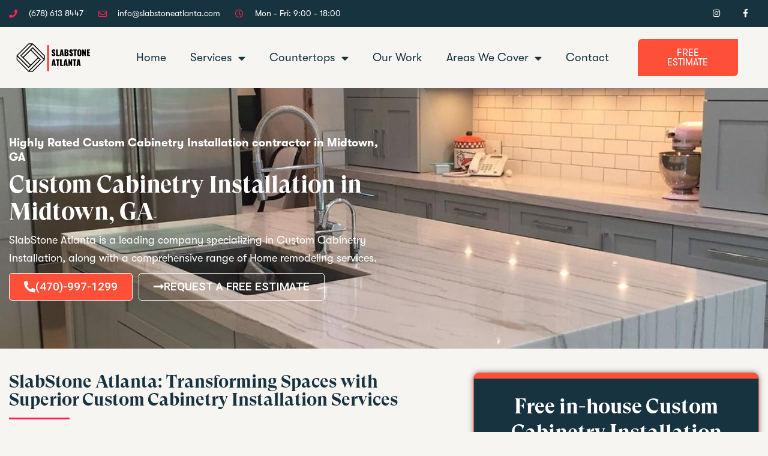

--- FILE ---
content_type: text/html; charset=UTF-8
request_url: https://slabstoneatlanta.com/custom-cabinetry-installation-in-midtown-ga/
body_size: 32366
content:
<!doctype html>
<html lang="en-US" prefix="og: https://ogp.me/ns#">
<head>
	<meta charset="UTF-8">
	<meta name="viewport" content="width=device-width, initial-scale=1">
	<link rel="profile" href="https://gmpg.org/xfn/11">
	<script>
var theplus_ajax_url = "https://slabstoneatlanta.com/wp-admin/admin-ajax.php";
		var theplus_ajax_post_url = "https://slabstoneatlanta.com/wp-admin/admin-post.php";
		var theplus_nonce = "949bfd69b6";
</script>
<!-- This site is tracked with the HandL UTM Grabber v3 (3.0.57) - https://www.utmgrabber.com/ --> 

<!-- Search Engine Optimization by Rank Math PRO - https://rankmath.com/ -->
<title>Custom Cabinetry Installation in Midtown, GA - Slab Stone Atlanta [2026]</title>
<meta name="description" content="Highly Rated Custom Cabinetry Installation contractor in Midtown, GA"/>
<meta name="robots" content="index, follow, max-snippet:-1, max-video-preview:-1, max-image-preview:large"/>
<link rel="canonical" href="https://slabstoneatlanta.com/custom-cabinetry-installation-in-midtown-ga/" />
<meta property="og:locale" content="en_US" />
<meta property="og:type" content="article" />
<meta property="og:title" content="Custom Cabinetry Installation in Midtown, GA - Slab Stone Atlanta [2026]" />
<meta property="og:description" content="Highly Rated Custom Cabinetry Installation contractor in Midtown, GA" />
<meta property="og:url" content="https://slabstoneatlanta.com/custom-cabinetry-installation-in-midtown-ga/" />
<meta property="og:site_name" content="Slab Stone Atlanta" />
<meta property="og:image" content="https://slabstoneatlanta.com/wp-content/uploads/2021/11/full-kitchen-remodeling.jpg" />
<meta property="og:image:secure_url" content="https://slabstoneatlanta.com/wp-content/uploads/2021/11/full-kitchen-remodeling.jpg" />
<meta property="og:image:width" content="800" />
<meta property="og:image:height" content="533" />
<meta property="og:image:alt" content="Custom Cabinetry Installation in Midtown, GA" />
<meta property="og:image:type" content="image/jpeg" />
<meta name="twitter:card" content="summary_large_image" />
<meta name="twitter:title" content="Custom Cabinetry Installation in Midtown, GA - Slab Stone Atlanta [2026]" />
<meta name="twitter:description" content="Highly Rated Custom Cabinetry Installation contractor in Midtown, GA" />
<meta name="twitter:image" content="https://slabstoneatlanta.com/wp-content/uploads/2021/11/full-kitchen-remodeling.jpg" />
<meta name="twitter:label1" content="Time to read" />
<meta name="twitter:data1" content="3 minutes" />
<script type="application/ld+json" class="rank-math-schema-pro">{"@context":"https://schema.org","@graph":[{"@type":"Organization","@id":"https://slabstoneatlanta.com/#organization","name":"Slab Stone Atalanta","url":"https://slabstoneatlanta.com","logo":{"@type":"ImageObject","@id":"https://slabstoneatlanta.com/#logo","url":"https://slabstoneatlanta.com/wp-content/uploads/2021/09/slabstone-logo-blak.png","contentUrl":"https://slabstoneatlanta.com/wp-content/uploads/2021/09/slabstone-logo-blak.png","caption":"Slab Stone Atalanta","inLanguage":"en-US","width":"1200","height":"400"}},{"@type":"WebSite","@id":"https://slabstoneatlanta.com/#website","url":"https://slabstoneatlanta.com","name":"Slab Stone Atalanta","publisher":{"@id":"https://slabstoneatlanta.com/#organization"},"inLanguage":"en-US"},{"@type":"ImageObject","@id":"https://slabstoneatlanta.com/wp-content/uploads/2021/11/full-kitchen-remodeling.jpg","url":"https://slabstoneatlanta.com/wp-content/uploads/2021/11/full-kitchen-remodeling.jpg","width":"200","height":"200","inLanguage":"en-US"},{"@type":"ItemPage","@id":"https://slabstoneatlanta.com/custom-cabinetry-installation-in-midtown-ga/#webpage","url":"https://slabstoneatlanta.com/custom-cabinetry-installation-in-midtown-ga/","name":"Custom Cabinetry Installation in Midtown, GA - Slab Stone Atlanta [2026]","datePublished":"2023-07-30T14:10:27+00:00","dateModified":"2023-07-30T14:10:27+00:00","isPartOf":{"@id":"https://slabstoneatlanta.com/#website"},"primaryImageOfPage":{"@id":"https://slabstoneatlanta.com/wp-content/uploads/2021/11/full-kitchen-remodeling.jpg"},"inLanguage":"en-US"},{"@type":"Product","name":"SlabStone Atlanta","description":"SlabStone Atlanta is a leading company specializing in Kitchen &amp; Bathroom Remodeling, along with a comprehensive range of Home remodeling services.","aggregateRating":{"@type":"AggregateRating","ratingValue":"5","bestRating":"5","worstRating":"1","reviewCount":"268"}}]}</script>
<!-- /Rank Math WordPress SEO plugin -->

<link rel="alternate" type="application/rss+xml" title="Slab Stone Atlanta &raquo; Feed" href="https://slabstoneatlanta.com/feed/" />
<link rel="alternate" type="application/rss+xml" title="Slab Stone Atlanta &raquo; Comments Feed" href="https://slabstoneatlanta.com/comments/feed/" />
<link rel="alternate" title="oEmbed (JSON)" type="application/json+oembed" href="https://slabstoneatlanta.com/wp-json/oembed/1.0/embed?url=https%3A%2F%2Fslabstoneatlanta.com%2Fcustom-cabinetry-installation-in-midtown-ga%2F" />
<link rel="alternate" title="oEmbed (XML)" type="text/xml+oembed" href="https://slabstoneatlanta.com/wp-json/oembed/1.0/embed?url=https%3A%2F%2Fslabstoneatlanta.com%2Fcustom-cabinetry-installation-in-midtown-ga%2F&#038;format=xml" />
<style id='wp-img-auto-sizes-contain-inline-css'>
img:is([sizes=auto i],[sizes^="auto," i]){contain-intrinsic-size:3000px 1500px}
/*# sourceURL=wp-img-auto-sizes-contain-inline-css */
</style>
<link rel='stylesheet' id='bdt-uikit-css' href='https://slabstoneatlanta.com/wp-content/plugins/bdthemes-element-pack/assets/css/bdt-uikit.css?ver=3.17.11' media='all' />
<link rel='stylesheet' id='ep-helper-css' href='https://slabstoneatlanta.com/wp-content/plugins/bdthemes-element-pack/assets/css/ep-helper.css?ver=7.10.0' media='all' />
<style id='wp-emoji-styles-inline-css'>

	img.wp-smiley, img.emoji {
		display: inline !important;
		border: none !important;
		box-shadow: none !important;
		height: 1em !important;
		width: 1em !important;
		margin: 0 0.07em !important;
		vertical-align: -0.1em !important;
		background: none !important;
		padding: 0 !important;
	}
/*# sourceURL=wp-emoji-styles-inline-css */
</style>
<link rel='stylesheet' id='theplus-plus-extra-adv-plus-extra-adv-css' href='//slabstoneatlanta.com/wp-content/plugins/the-plus-addons-for-elementor-page-builder/assets/css/main/plus-extra-adv/plus-extra-adv.min.css?ver=1738816499' media='all' />
<link rel='stylesheet' id='theplus-plus-alignmnet-plus-extra-adv-css' href='//slabstoneatlanta.com/wp-content/plugins/the-plus-addons-for-elementor-page-builder/assets/css/main/plus-extra-adv/plus-alignmnet.css?ver=1738816499' media='all' />
<link rel='stylesheet' id='theplus-tp-button-style-tp-button-css' href='//slabstoneatlanta.com/wp-content/plugins/the-plus-addons-for-elementor-page-builder/assets/css/main/tp-button/tp-button-style.css?ver=1738816499' media='all' />
<link rel='stylesheet' id='theplus-tp-button-style-5-tp-button-css' href='//slabstoneatlanta.com/wp-content/plugins/the-plus-addons-for-elementor-page-builder/assets/css/main/tp-button/tp-button-style-5.css?ver=1738816499' media='all' />
<link rel='stylesheet' id='wpforms-modern-full-css' href='https://slabstoneatlanta.com/wp-content/plugins/wpforms/assets/css/frontend/modern/wpforms-full.min.css?ver=1.8.9.6' media='all' />
<link rel='stylesheet' id='wpforms-pro-modern-full-css' href='https://slabstoneatlanta.com/wp-content/plugins/wpforms/assets/pro/css/frontend/modern/wpforms-full.min.css?ver=1.8.9.6' media='all' />
<link rel='stylesheet' id='hello-elementor-css' href='https://slabstoneatlanta.com/wp-content/themes/hello-elementor/style.min.css?ver=3.2.1' media='all' />
<link rel='stylesheet' id='hello-elementor-theme-style-css' href='https://slabstoneatlanta.com/wp-content/themes/hello-elementor/theme.min.css?ver=3.2.1' media='all' />
<link rel='stylesheet' id='hello-elementor-header-footer-css' href='https://slabstoneatlanta.com/wp-content/themes/hello-elementor/header-footer.min.css?ver=3.2.1' media='all' />
<link rel='stylesheet' id='elementor-frontend-css' href='https://slabstoneatlanta.com/wp-content/plugins/elementor/assets/css/frontend.min.css?ver=3.27.1' media='all' />
<style id='elementor-frontend-inline-css'>
.elementor-kit-10{--e-global-color-primary:#173340;--e-global-color-secondary:#B5904E;--e-global-color-text:#173340;--e-global-color-accent:#FE5039;--e-global-color-b4c086c:#FFFFFF;--e-global-color-2f343fc:#343434;--e-global-color-d73936e:#FF214F;--e-global-color-7dfc330:#F8F8F8;--e-global-typography-primary-font-family:"Slab Heading";--e-global-typography-primary-font-size:23px;--e-global-typography-primary-font-weight:700;--e-global-typography-secondary-font-family:"Slab Bold";--e-global-typography-secondary-font-size:26px;--e-global-typography-secondary-font-weight:700;--e-global-typography-text-font-family:"Slab Body";--e-global-typography-text-font-size:17px;--e-global-typography-text-font-weight:400;--e-global-typography-accent-font-family:"Roboto";--e-global-typography-accent-font-weight:500;background-color:#F7F5F2;}.elementor-kit-10 e-page-transition{background-color:#FFBC7D;}.elementor-kit-10 h1{font-family:"Slab Bold", Sans-serif;}.elementor-kit-10 h2{font-family:"Slab Bold", Sans-serif;font-size:23px;font-weight:700;}.elementor-kit-10 h3{font-family:var( --e-global-typography-primary-font-family ), Sans-serif;font-size:var( --e-global-typography-primary-font-size );font-weight:var( --e-global-typography-primary-font-weight );}.elementor-section.elementor-section-boxed > .elementor-container{max-width:1250px;}.e-con{--container-max-width:1250px;}.elementor-widget:not(:last-child){margin-block-end:20px;}.elementor-element{--widgets-spacing:20px 20px;--widgets-spacing-row:20px;--widgets-spacing-column:20px;}{}h1.entry-title{display:var(--page-title-display);}.site-header .site-branding{flex-direction:column;align-items:stretch;}.site-header{padding-inline-end:0px;padding-inline-start:0px;}.site-footer .site-branding{flex-direction:column;align-items:stretch;}@media(max-width:1024px){.elementor-kit-10 h3{font-size:var( --e-global-typography-primary-font-size );}.elementor-section.elementor-section-boxed > .elementor-container{max-width:1024px;}.e-con{--container-max-width:1024px;}}@media(max-width:767px){.elementor-kit-10 h3{font-size:var( --e-global-typography-primary-font-size );}.elementor-section.elementor-section-boxed > .elementor-container{max-width:767px;}.e-con{--container-max-width:767px;}}/* Start Custom Fonts CSS */@font-face {
	font-family: 'Slab Heading';
	font-style: normal;
	font-weight: normal;
	font-display: auto;
	src: url('https://slabstoneatlanta.com/wp-content/uploads/2021/11/Slab-Super-Display-Bold.woff') format('woff');
}
/* End Custom Fonts CSS */
/* Start Custom Fonts CSS */@font-face {
	font-family: 'Slab Bold';
	font-style: normal;
	font-weight: normal;
	font-display: auto;
	src: url('https://slabstoneatlanta.com/wp-content/uploads/2021/11/Slab-Bold.woff') format('woff');
}
/* End Custom Fonts CSS */
/* Start Custom Fonts CSS */@font-face {
	font-family: 'Slab Body';
	font-style: normal;
	font-weight: normal;
	font-display: auto;
	src: url('https://slabstoneatlanta.com/wp-content/uploads/2021/11/Slab-Regular.woff') format('woff');
}
/* End Custom Fonts CSS */
.elementor-4070 .elementor-element.elementor-element-f82d6d1:not(.elementor-motion-effects-element-type-background), .elementor-4070 .elementor-element.elementor-element-f82d6d1 > .elementor-motion-effects-container > .elementor-motion-effects-layer{background-image:url("https://slabstoneatlanta.com/wp-content/uploads/2021/11/244005594_288156759809084_3139558193417277597_n.jpg");background-position:center center;background-size:cover;}.elementor-4070 .elementor-element.elementor-element-f82d6d1 > .elementor-background-overlay{opacity:0.59;transition:background 0.3s, border-radius 0.3s, opacity 0.3s;}.elementor-4070 .elementor-element.elementor-element-f82d6d1{transition:background 0.3s, border 0.3s, border-radius 0.3s, box-shadow 0.3s;padding:80px 0px 80px 0px;}.elementor-4070 .elementor-element.elementor-element-aff8ea8 > .elementor-widget-wrap > .elementor-widget:not(.elementor-widget__width-auto):not(.elementor-widget__width-initial):not(:last-child):not(.elementor-absolute){margin-bottom:10px;}.elementor-4070 .elementor-element.elementor-element-aff8ea8 > .elementor-element-populated{padding:0px 0px 0px 0px;}.elementor-widget-heading .elementor-heading-title{font-family:var( --e-global-typography-primary-font-family ), Sans-serif;font-size:var( --e-global-typography-primary-font-size );font-weight:var( --e-global-typography-primary-font-weight );color:var( --e-global-color-primary );}.elementor-4070 .elementor-element.elementor-element-1b8a889 > .elementor-widget-container{margin:0px 0px 0px 0px;}.elementor-4070 .elementor-element.elementor-element-1b8a889{text-align:left;}.elementor-4070 .elementor-element.elementor-element-1b8a889 .elementor-heading-title{font-family:"Slab Bold", Sans-serif;font-size:19px;font-weight:300;line-height:22px;color:var( --e-global-color-b4c086c );}.elementor-4070 .elementor-element.elementor-element-e33beea > .elementor-widget-container{margin:0px 0px 0px 0px;}.elementor-4070 .elementor-element.elementor-element-e33beea{text-align:left;}.elementor-4070 .elementor-element.elementor-element-e33beea .elementor-heading-title{font-family:"Slab Heading", Sans-serif;font-size:40px;font-weight:700;line-height:45px;color:var( --e-global-color-b4c086c );}.elementor-widget-text-editor{color:var( --e-global-color-text );font-family:var( --e-global-typography-text-font-family ), Sans-serif;font-size:var( --e-global-typography-text-font-size );font-weight:var( --e-global-typography-text-font-weight );}.elementor-widget-text-editor.elementor-drop-cap-view-stacked .elementor-drop-cap{background-color:var( --e-global-color-primary );}.elementor-widget-text-editor.elementor-drop-cap-view-framed .elementor-drop-cap, .elementor-widget-text-editor.elementor-drop-cap-view-default .elementor-drop-cap{color:var( --e-global-color-primary );border-color:var( --e-global-color-primary );}.elementor-4070 .elementor-element.elementor-element-d2f4405{text-align:left;color:var( --e-global-color-b4c086c );font-family:"Slab Body", Sans-serif;font-size:18px;font-weight:400;line-height:30px;}.elementor-widget-button .elementor-button{background-color:var( --e-global-color-accent );font-family:var( --e-global-typography-accent-font-family ), Sans-serif;font-weight:var( --e-global-typography-accent-font-weight );}.elementor-4070 .elementor-element.elementor-element-086714a{width:auto;max-width:auto;}.elementor-4070 .elementor-element.elementor-element-086714a > .elementor-widget-container{padding:0px 0px 0px 0px;}.elementor-4070 .elementor-element.elementor-element-086714a .elementor-button-content-wrapper{flex-direction:row;}.elementor-4070 .elementor-element.elementor-element-086714a .elementor-button{font-family:"Roboto", Sans-serif;font-size:19px;font-weight:500;border-style:solid;border-width:1px 1px 1px 1px;border-radius:5px 5px 5px 5px;}.elementor-4070 .elementor-element.elementor-element-e3d5348 .elementor-button{background-color:#FE503900;font-family:"Roboto", Sans-serif;font-size:19px;font-weight:500;border-style:solid;border-width:1px 1px 1px 1px;border-radius:5px 5px 5px 5px;}.elementor-4070 .elementor-element.elementor-element-e3d5348{width:auto;max-width:auto;}.elementor-4070 .elementor-element.elementor-element-e3d5348 > .elementor-widget-container{padding:0px 0px 0px 10px;}.elementor-4070 .elementor-element.elementor-element-e3d5348 .elementor-button-content-wrapper{flex-direction:row;}.elementor-4070 .elementor-element.elementor-element-a3d9253{margin-top:40px;margin-bottom:40px;}.elementor-4070 .elementor-element.elementor-element-acc7859 > .elementor-element-populated{padding:0px 100px 0px 0px;}.elementor-4070 .elementor-element.elementor-element-6825bcc{width:var( --container-widget-width, 104.769% );max-width:104.769%;--container-widget-width:104.769%;--container-widget-flex-grow:0;}.elementor-4070 .elementor-element.elementor-element-6825bcc .elementor-heading-title{font-family:"Slab Heading", Sans-serif;font-size:30px;font-weight:700;color:var( --e-global-color-text );}.elementor-widget-divider{--divider-color:var( --e-global-color-secondary );}.elementor-widget-divider .elementor-divider__text{color:var( --e-global-color-secondary );font-family:var( --e-global-typography-secondary-font-family ), Sans-serif;font-size:var( --e-global-typography-secondary-font-size );font-weight:var( --e-global-typography-secondary-font-weight );}.elementor-widget-divider.elementor-view-stacked .elementor-icon{background-color:var( --e-global-color-secondary );}.elementor-widget-divider.elementor-view-framed .elementor-icon, .elementor-widget-divider.elementor-view-default .elementor-icon{color:var( --e-global-color-secondary );border-color:var( --e-global-color-secondary );}.elementor-widget-divider.elementor-view-framed .elementor-icon, .elementor-widget-divider.elementor-view-default .elementor-icon svg{fill:var( --e-global-color-secondary );}.elementor-4070 .elementor-element.elementor-element-b26eb8e{--divider-border-style:solid;--divider-color:var( --e-global-color-d73936e );--divider-border-width:3px;}.elementor-4070 .elementor-element.elementor-element-b26eb8e .elementor-divider-separator{width:15%;}.elementor-4070 .elementor-element.elementor-element-b26eb8e .elementor-divider{padding-block-start:15px;padding-block-end:15px;}.elementor-4070 .elementor-element.elementor-element-87204cb{width:var( --container-widget-width, 114.392% );max-width:114.392%;--container-widget-width:114.392%;--container-widget-flex-grow:0;text-align:left;font-family:"Slab Body", Sans-serif;font-size:19px;font-weight:400;}.elementor-4070 .elementor-element.elementor-element-9e2b555 > .elementor-element-populated{border-style:none;margin:0px 0px 0px 0px;--e-column-margin-right:0px;--e-column-margin-left:0px;padding:0px 0px 0px 0px;}.elementor-4070 .elementor-element.elementor-element-9e2b555 > .elementor-element-populated, .elementor-4070 .elementor-element.elementor-element-9e2b555 > .elementor-element-populated > .elementor-background-overlay, .elementor-4070 .elementor-element.elementor-element-9e2b555 > .elementor-background-slideshow{border-radius:10px 10px 10px 10px;}.elementor-4070 .elementor-element.elementor-element-17e3c38:not(.elementor-motion-effects-element-type-background) > .elementor-widget-wrap, .elementor-4070 .elementor-element.elementor-element-17e3c38 > .elementor-widget-wrap > .elementor-motion-effects-container > .elementor-motion-effects-layer{background-color:var( --e-global-color-primary );}.elementor-4070 .elementor-element.elementor-element-17e3c38 > .elementor-element-populated{border-style:solid;border-width:10px 1px 1px 1px;border-color:var( --e-global-color-accent );box-shadow:0px 0px 10px 0px rgba(0,0,0,0.5);transition:background 0.3s, border 0.3s, border-radius 0.3s, box-shadow 0.3s;padding:25px 25px 25px 25px;}.elementor-4070 .elementor-element.elementor-element-17e3c38 > .elementor-element-populated, .elementor-4070 .elementor-element.elementor-element-17e3c38 > .elementor-element-populated > .elementor-background-overlay, .elementor-4070 .elementor-element.elementor-element-17e3c38 > .elementor-background-slideshow{border-radius:10px 10px 10px 10px;}.elementor-4070 .elementor-element.elementor-element-17e3c38 > .elementor-element-populated > .elementor-background-overlay{transition:background 0.3s, border-radius 0.3s, opacity 0.3s;}.elementor-4070 .elementor-element.elementor-element-c7fa8f0{text-align:center;}.elementor-4070 .elementor-element.elementor-element-c7fa8f0 .elementor-heading-title{font-family:"Slab Heading", Sans-serif;font-size:35px;font-weight:700;line-height:43px;color:var( --e-global-color-b4c086c );}.elementor-4070 .elementor-element.elementor-element-aa94395{--divider-border-style:solid;--divider-color:var( --e-global-color-d73936e );--divider-border-width:3px;}.elementor-4070 .elementor-element.elementor-element-aa94395 .elementor-divider-separator{width:15%;margin:0 auto;margin-center:0;}.elementor-4070 .elementor-element.elementor-element-aa94395 .elementor-divider{text-align:center;padding-block-start:15px;padding-block-end:15px;}.elementor-4070 .elementor-element.elementor-element-1228af4{width:100%;max-width:100%;}.elementor-4070 .elementor-element.elementor-element-1228af4 > .elementor-widget-container{border-style:none;border-radius:5px 5px 5px 5px;}.elementor-4070 .elementor-element.elementor-element-1228af4 .wpforms-container .wpforms-form .wpforms-field-label{color:var( --e-global-color-b4c086c );}.elementor-4070 .elementor-element.elementor-element-1228af4 .wpforms-container .wpforms-form .wpforms-field-sublabel{color:var( --e-global-color-b4c086c );}.elementor-4070 .elementor-element.elementor-element-1228af4 .wpforms-container .wpforms-form .wpforms-field input{color:var( --e-global-color-primary );}.elementor-4070 .elementor-element.elementor-element-1228af4 .wpforms-container .wpforms-form .wpforms-field select{color:var( --e-global-color-primary );}.elementor-4070 .elementor-element.elementor-element-1228af4 .wpforms-container .wpforms-form .wpforms-field textarea{color:var( --e-global-color-primary );height:125px;display:block;}.elementor-4070 .elementor-element.elementor-element-1228af4 .wpforms-container .wpforms-field-label-inline{color:var( --e-global-color-b4c086c );}.elementor-4070 .elementor-element.elementor-element-1228af4 .wpforms-container .wpforms-form .wpforms-field + .wpforms-field{padding-top:25px;}.elementor-4070 .elementor-element.elementor-element-1228af4 .wpforms-container .wpforms-submit{background-color:var( --e-global-color-accent );width:100%;}.elementor-4070 .elementor-element.elementor-element-8036217:not(.elementor-motion-effects-element-type-background), .elementor-4070 .elementor-element.elementor-element-8036217 > .elementor-motion-effects-container > .elementor-motion-effects-layer{background-color:var( --e-global-color-text );}.elementor-4070 .elementor-element.elementor-element-8036217{transition:background 0.3s, border 0.3s, border-radius 0.3s, box-shadow 0.3s;padding:60px 0px 60px 0px;}.elementor-4070 .elementor-element.elementor-element-8036217 > .elementor-background-overlay{transition:background 0.3s, border-radius 0.3s, opacity 0.3s;}.elementor-4070 .elementor-element.elementor-element-13a30f8{text-align:center;}.elementor-4070 .elementor-element.elementor-element-13a30f8 .elementor-heading-title{font-family:"Slab Heading", Sans-serif;font-size:42px;font-weight:700;color:var( --e-global-color-b4c086c );}.elementor-4070 .elementor-element.elementor-element-647d3bb .elementor-button-content-wrapper{flex-direction:row;}.elementor-4070 .elementor-element.elementor-element-647d3bb .elementor-button{fill:var( --e-global-color-b4c086c );color:var( --e-global-color-b4c086c );}.elementor-4070 .elementor-element.elementor-element-d141ef9 .elementor-button-content-wrapper{flex-direction:row;}.elementor-4070 .elementor-element.elementor-element-c04de42 .elementor-button-content-wrapper{flex-direction:row;}.elementor-4070 .elementor-element.elementor-element-0b03c5c .elementor-button-content-wrapper{flex-direction:row;}.elementor-4070 .elementor-element.elementor-element-acda1c8 .elementor-button-content-wrapper{flex-direction:row;}.elementor-4070 .elementor-element.elementor-element-e0825fd .elementor-button-content-wrapper{flex-direction:row;}.elementor-4070 .elementor-element.elementor-element-8008fac .elementor-button-content-wrapper{flex-direction:row;}.elementor-4070 .elementor-element.elementor-element-fbaeea1 .elementor-button-content-wrapper{flex-direction:row;}.elementor-4070 .elementor-element.elementor-element-f76ee7d .elementor-button-content-wrapper{flex-direction:row;}.elementor-4070 .elementor-element.elementor-element-ff8043a .elementor-button-content-wrapper{flex-direction:row;}.elementor-4070 .elementor-element.elementor-element-d01c900 .elementor-button-content-wrapper{flex-direction:row;}.elementor-4070 .elementor-element.elementor-element-eda7948 .elementor-button-content-wrapper{flex-direction:row;}.elementor-4070 .elementor-element.elementor-element-212c011 .elementor-button-content-wrapper{flex-direction:row;}.elementor-4070 .elementor-element.elementor-element-076f3b6 .elementor-button-content-wrapper{flex-direction:row;}.elementor-4070 .elementor-element.elementor-element-0fd1527 .elementor-button-content-wrapper{flex-direction:row;}.elementor-4070 .elementor-element.elementor-element-be2434c .elementor-button-content-wrapper{flex-direction:row;}.elementor-4070 .elementor-element.elementor-element-4f29d73{margin-top:75px;margin-bottom:75px;}.elementor-4070 .elementor-element.elementor-element-74ba759{text-align:center;}.elementor-4070 .elementor-element.elementor-element-74ba759 .elementor-heading-title{font-family:"Slab Heading", Sans-serif;font-size:42px;font-weight:700;color:var( --e-global-color-primary );}.elementor-4070 .elementor-element.elementor-element-e43314c{text-align:center;}.elementor-4070 .elementor-element.elementor-element-329ddf4{margin-top:50px;margin-bottom:50px;}.elementor-4070 .elementor-element.elementor-element-5605f50:not(.elementor-motion-effects-element-type-background) > .elementor-widget-wrap, .elementor-4070 .elementor-element.elementor-element-5605f50 > .elementor-widget-wrap > .elementor-motion-effects-container > .elementor-motion-effects-layer{background-color:var( --e-global-color-b4c086c );}.elementor-4070 .elementor-element.elementor-element-5605f50 > .elementor-element-populated{box-shadow:0px 0px 10px 0px rgba(0, 0, 0, 0.14);transition:background 0.3s, border 0.3s, border-radius 0.3s, box-shadow 0.3s;margin:0px 20px 0px 20px;--e-column-margin-right:20px;--e-column-margin-left:20px;}.elementor-4070 .elementor-element.elementor-element-5605f50 > .elementor-element-populated > .elementor-background-overlay{transition:background 0.3s, border-radius 0.3s, opacity 0.3s;}.elementor-widget-image .widget-image-caption{color:var( --e-global-color-text );font-family:var( --e-global-typography-text-font-family ), Sans-serif;font-size:var( --e-global-typography-text-font-size );font-weight:var( --e-global-typography-text-font-weight );}.elementor-4070 .elementor-element.elementor-element-7fad023 > .elementor-widget-container{margin:-10px -10px -10px -10px;padding:0px 0px 0px 0px;}.elementor-4070 .elementor-element.elementor-element-7fad023 img{width:100%;max-width:100%;}.elementor-4070 .elementor-element.elementor-element-99c8b36 > .elementor-widget-container{margin:25px 0px 25px 0px;}.elementor-4070 .elementor-element.elementor-element-99c8b36{text-align:center;}.elementor-4070 .elementor-element.elementor-element-99c8b36 .elementor-heading-title{font-family:"Slab Heading", Sans-serif;font-size:22px;font-weight:700;}.elementor-4070 .elementor-element.elementor-element-ed394e1:not(.elementor-motion-effects-element-type-background) > .elementor-widget-wrap, .elementor-4070 .elementor-element.elementor-element-ed394e1 > .elementor-widget-wrap > .elementor-motion-effects-container > .elementor-motion-effects-layer{background-color:var( --e-global-color-b4c086c );}.elementor-4070 .elementor-element.elementor-element-ed394e1 > .elementor-element-populated{box-shadow:0px 0px 10px 0px rgba(0, 0, 0, 0.14);transition:background 0.3s, border 0.3s, border-radius 0.3s, box-shadow 0.3s;margin:0px 20px 0px 20px;--e-column-margin-right:20px;--e-column-margin-left:20px;}.elementor-4070 .elementor-element.elementor-element-ed394e1 > .elementor-element-populated > .elementor-background-overlay{transition:background 0.3s, border-radius 0.3s, opacity 0.3s;}.elementor-4070 .elementor-element.elementor-element-d18d7f4 > .elementor-widget-container{margin:-10px -10px -10px -10px;padding:0px 0px 0px 0px;}.elementor-4070 .elementor-element.elementor-element-d18d7f4 img{width:100%;max-width:100%;}.elementor-4070 .elementor-element.elementor-element-9990e27 > .elementor-widget-container{margin:25px 0px 25px 0px;}.elementor-4070 .elementor-element.elementor-element-9990e27{text-align:center;}.elementor-4070 .elementor-element.elementor-element-9990e27 .elementor-heading-title{font-family:"Slab Heading", Sans-serif;font-size:22px;font-weight:700;}.elementor-4070 .elementor-element.elementor-element-3e06fe1:not(.elementor-motion-effects-element-type-background) > .elementor-widget-wrap, .elementor-4070 .elementor-element.elementor-element-3e06fe1 > .elementor-widget-wrap > .elementor-motion-effects-container > .elementor-motion-effects-layer{background-color:var( --e-global-color-b4c086c );}.elementor-4070 .elementor-element.elementor-element-3e06fe1 > .elementor-element-populated{box-shadow:0px 0px 10px 0px rgba(0, 0, 0, 0.14);transition:background 0.3s, border 0.3s, border-radius 0.3s, box-shadow 0.3s;margin:0px 20px 0px 20px;--e-column-margin-right:20px;--e-column-margin-left:20px;}.elementor-4070 .elementor-element.elementor-element-3e06fe1 > .elementor-element-populated > .elementor-background-overlay{transition:background 0.3s, border-radius 0.3s, opacity 0.3s;}.elementor-4070 .elementor-element.elementor-element-41d595c > .elementor-widget-container{margin:-10px -10px -10px -10px;padding:0px 0px 0px 0px;}.elementor-4070 .elementor-element.elementor-element-41d595c img{width:100%;max-width:100%;}.elementor-4070 .elementor-element.elementor-element-ea6d152 > .elementor-widget-container{margin:25px 0px 25px 0px;}.elementor-4070 .elementor-element.elementor-element-ea6d152{text-align:center;}.elementor-4070 .elementor-element.elementor-element-ea6d152 .elementor-heading-title{font-family:"Slab Heading", Sans-serif;font-size:22px;font-weight:700;}.elementor-4070 .elementor-element.elementor-element-e992ec8{margin-top:50px;margin-bottom:50px;}.elementor-4070 .elementor-element.elementor-element-ef19c7d:not(.elementor-motion-effects-element-type-background) > .elementor-widget-wrap, .elementor-4070 .elementor-element.elementor-element-ef19c7d > .elementor-widget-wrap > .elementor-motion-effects-container > .elementor-motion-effects-layer{background-color:var( --e-global-color-b4c086c );}.elementor-4070 .elementor-element.elementor-element-ef19c7d > .elementor-element-populated{box-shadow:0px 0px 10px 0px rgba(0, 0, 0, 0.14);transition:background 0.3s, border 0.3s, border-radius 0.3s, box-shadow 0.3s;margin:0px 20px 0px 20px;--e-column-margin-right:20px;--e-column-margin-left:20px;}.elementor-4070 .elementor-element.elementor-element-ef19c7d > .elementor-element-populated > .elementor-background-overlay{transition:background 0.3s, border-radius 0.3s, opacity 0.3s;}.elementor-4070 .elementor-element.elementor-element-08ae1e1 > .elementor-widget-container{margin:-10px -10px -10px -10px;padding:0px 0px 0px 0px;}.elementor-4070 .elementor-element.elementor-element-08ae1e1 img{width:100%;max-width:100%;}.elementor-4070 .elementor-element.elementor-element-4122274 > .elementor-widget-container{margin:25px 0px 25px 0px;}.elementor-4070 .elementor-element.elementor-element-4122274{text-align:center;}.elementor-4070 .elementor-element.elementor-element-4122274 .elementor-heading-title{font-family:"Slab Heading", Sans-serif;font-size:22px;font-weight:700;}.elementor-4070 .elementor-element.elementor-element-ad4343c:not(.elementor-motion-effects-element-type-background) > .elementor-widget-wrap, .elementor-4070 .elementor-element.elementor-element-ad4343c > .elementor-widget-wrap > .elementor-motion-effects-container > .elementor-motion-effects-layer{background-color:var( --e-global-color-b4c086c );}.elementor-4070 .elementor-element.elementor-element-ad4343c > .elementor-element-populated{box-shadow:0px 0px 10px 0px rgba(0, 0, 0, 0.14);transition:background 0.3s, border 0.3s, border-radius 0.3s, box-shadow 0.3s;margin:0px 20px 0px 20px;--e-column-margin-right:20px;--e-column-margin-left:20px;}.elementor-4070 .elementor-element.elementor-element-ad4343c > .elementor-element-populated > .elementor-background-overlay{transition:background 0.3s, border-radius 0.3s, opacity 0.3s;}.elementor-4070 .elementor-element.elementor-element-fd3cce2 > .elementor-widget-container{margin:-10px -10px -10px -10px;padding:0px 0px 0px 0px;}.elementor-4070 .elementor-element.elementor-element-fd3cce2 img{width:100%;max-width:100%;}.elementor-4070 .elementor-element.elementor-element-4927043 > .elementor-widget-container{margin:25px 0px 25px 0px;}.elementor-4070 .elementor-element.elementor-element-4927043{text-align:center;}.elementor-4070 .elementor-element.elementor-element-4927043 .elementor-heading-title{font-family:"Slab Heading", Sans-serif;font-size:22px;font-weight:700;}.elementor-4070 .elementor-element.elementor-element-b3fd8e0:not(.elementor-motion-effects-element-type-background) > .elementor-widget-wrap, .elementor-4070 .elementor-element.elementor-element-b3fd8e0 > .elementor-widget-wrap > .elementor-motion-effects-container > .elementor-motion-effects-layer{background-color:var( --e-global-color-b4c086c );}.elementor-4070 .elementor-element.elementor-element-b3fd8e0 > .elementor-element-populated{box-shadow:0px 0px 10px 0px rgba(0, 0, 0, 0.14);transition:background 0.3s, border 0.3s, border-radius 0.3s, box-shadow 0.3s;margin:0px 20px 0px 20px;--e-column-margin-right:20px;--e-column-margin-left:20px;}.elementor-4070 .elementor-element.elementor-element-b3fd8e0 > .elementor-element-populated > .elementor-background-overlay{transition:background 0.3s, border-radius 0.3s, opacity 0.3s;}.elementor-4070 .elementor-element.elementor-element-d7c9e65 > .elementor-widget-container{margin:-10px -10px -10px -10px;padding:0px 0px 0px 0px;}.elementor-4070 .elementor-element.elementor-element-d7c9e65 img{width:100%;max-width:100%;}.elementor-4070 .elementor-element.elementor-element-e96bb71 > .elementor-widget-container{margin:25px 0px 25px 0px;}.elementor-4070 .elementor-element.elementor-element-e96bb71{text-align:center;}.elementor-4070 .elementor-element.elementor-element-e96bb71 .elementor-heading-title{font-family:"Slab Heading", Sans-serif;font-size:22px;font-weight:700;}.elementor-4070 .elementor-element.elementor-element-00e1dfd{transition:background 0.3s, border 0.3s, border-radius 0.3s, box-shadow 0.3s;margin-top:100px;margin-bottom:100px;}.elementor-4070 .elementor-element.elementor-element-00e1dfd > .elementor-background-overlay{transition:background 0.3s, border-radius 0.3s, opacity 0.3s;}.elementor-4070 .elementor-element.elementor-element-f969a5f > .elementor-element-populated{padding:0px 0px 0px 0px;}.elementor-4070 .elementor-element.elementor-element-933362d{text-align:center;}.elementor-4070 .elementor-element.elementor-element-933362d .elementor-heading-title{font-family:"Slab Body", Sans-serif;font-size:18px;font-weight:400;text-transform:uppercase;}.elementor-4070 .elementor-element.elementor-element-bbc4c5a > .elementor-widget-container{margin:-8px 0px 25px 0px;}.elementor-4070 .elementor-element.elementor-element-bbc4c5a{text-align:center;}.elementor-4070 .elementor-element.elementor-element-bbc4c5a .elementor-heading-title{font-family:"Slab Heading", Sans-serif;font-size:42px;font-weight:700;}.elementor-4070 .elementor-element.elementor-element-1f30a9e .bdt-ep-advanced-image-gallery-thumbnail img{height:265px;}.elementor-4070 .elementor-element.elementor-element-1f30a9e .bdt-ep-advanced-image-gallery.bdt-grid{margin-left:-30px;margin-top:-30px;}.elementor-4070 .elementor-element.elementor-element-1f30a9e .bdt-ep-advanced-image-gallery.bdt-grid > *{padding-left:30px;margin-top:30px;}.elementor-4070 .elementor-element.elementor-element-1f30a9e .bdt-ep-advanced-image-gallery-item .bdt-ep-advanced-image-gallery-inner, .elementor-4070 .elementor-element.elementor-element-1f30a9e .bdt-ep-advanced-image-gallery-thumbnail, .elementor-4070 .elementor-element.elementor-element-1f30a9e .bdt-ep-advanced-image-gallery .bdt-overlay, .elementor-4070 .elementor-element.elementor-element-1f30a9e .bdt-slider-container{border-radius:5px 5px 5px 5px;}.elementor-4070 .elementor-element.elementor-element-1f30a9e .bdt-ep-advanced-image-gallery-item .bdt-overlay{background-color:#41464A8C;margin:0px;}.elementor-4070 .elementor-element.elementor-element-1f30a9e .bdt-ep-advanced-image-gallery-item-link span, .elementor-4070 .elementor-element.elementor-element-1f30a9e .bdt-ep-advanced-image-gallery-item-link, .elementor-4070 .elementor-element.elementor-element-1f30a9e .bdt-ep-advanced-image-gallery-skin-hidden .bdt-hidden-gallery-button{color:#ffffff;}.elementor-4070 .elementor-element.elementor-element-1f30a9e .bdt-ep-advanced-image-gallery-item-link svg, .elementor-4070 .elementor-element.elementor-element-1f30a9e .bdt-ep-advanced-image-gallery-skin-hidden .bdt-hidden-gallery-button svg{fill:#ffffff;}.elementor-4070 .elementor-element.elementor-element-1f30a9e .bdt-ep-advanced-image-gallery-item-link:hover span, .elementor-4070 .elementor-element.elementor-element-1f30a9e .bdt-ep-advanced-image-gallery-item-link:hover, .elementor-4070 .elementor-element.elementor-element-1f30a9e .bdt-ep-advanced-image-gallery-skin-hidden .bdt-hidden-gallery-button:hover{color:#FFFFFF;}.elementor-4070 .elementor-element.elementor-element-1f30a9e .bdt-ep-advanced-image-gallery-item-link:hover svg, .elementor-4070 .elementor-element.elementor-element-1f30a9e .bdt-ep-advanced-image-gallery-skin-hidden .bdt-hidden-gallery-button:hover svg{fill:#FFFFFF;}.elementor-4070 .elementor-element.elementor-element-1f30a9e .bdt-navigation-prev i,
					.elementor-4070 .elementor-element.elementor-element-1f30a9e .bdt-navigation-next i{font-size:25px;}.elementor-4070 .elementor-element.elementor-element-1f30a9e .bdt-navigation-prev{left:-60px;}.elementor-4070 .elementor-element.elementor-element-1f30a9e .bdt-navigation-next{right:-60px;}.elementor-4070 .elementor-element.elementor-element-d71c3ad .pt_plus_button.button-style-2 .button-link-wrap i,
								.elementor-4070 .elementor-element.elementor-element-d71c3ad .pt_plus_button.button-style-3 a.button-link-wrap:before,
								.elementor-4070 .elementor-element.elementor-element-d71c3ad .pt_plus_button.button-style-4 .button-link-wrap,
								.elementor-4070 .elementor-element.elementor-element-d71c3ad .pt_plus_button.button-style-5 .button-link-wrap,
								.elementor-4070 .elementor-element.elementor-element-d71c3ad .pt_plus_button.button-style-8 .button-link-wrap,
								.elementor-4070 .elementor-element.elementor-element-d71c3ad .pt_plus_button.button-style-10 .button-link-wrap,
								.elementor-4070 .elementor-element.elementor-element-d71c3ad .pt_plus_button.button-style-11 .button-link-wrap,
								.elementor-4070 .elementor-element.elementor-element-d71c3ad .pt_plus_button.button-style-14 .button-link-wrap,
								.elementor-4070 .elementor-element.elementor-element-d71c3ad .pt_plus_button.button-style-15 .button-link-wrap::before,
								.elementor-4070 .elementor-element.elementor-element-d71c3ad .pt_plus_button.button-style-15 .button-link-wrap::after,
								.elementor-4070 .elementor-element.elementor-element-d71c3ad .pt_plus_button.button-style-16 .button-link-wrap::after,
								.elementor-4070 .elementor-element.elementor-element-d71c3ad .pt_plus_button.button-style-17 .button-link-wrap,
								.elementor-4070 .elementor-element.elementor-element-d71c3ad .pt_plus_button.button-style-18 .button-link-wrap::after,
								.elementor-4070 .elementor-element.elementor-element-d71c3ad .pt_plus_button.button-style-19 .button-link-wrap,
								.elementor-4070 .elementor-element.elementor-element-d71c3ad .pt_plus_button.button-style-20 .button-link-wrap,
								.elementor-4070 .elementor-element.elementor-element-d71c3ad .pt_plus_button.button-style-21 .button-link-wrap,
								.elementor-4070 .elementor-element.elementor-element-d71c3ad .pt_plus_button.button-style-22 .button-link-wrap,
								.elementor-4070 .elementor-element.elementor-element-d71c3ad .pt_plus_button.button-style-24 .button-link-wrap{background-color:#4C5054;}.elementor-4070 .elementor-element.elementor-element-d71c3ad > .elementor-widget-container{margin:75px 0px 0px 0px;}.elementor-4070 .elementor-element.elementor-element-d71c3ad .pt_plus_button:not(.button-style-11):not(.button-style-17) .button-link-wrap,.elementor-4070 .elementor-element.elementor-element-d71c3ad .pt_plus_button.button-style-11 .button-link-wrap > span,.elementor-4070 .elementor-element.elementor-element-d71c3ad .pt_plus_button.button-style-11 .button-link-wrap::before,.elementor-4070 .elementor-element.elementor-element-d71c3ad .pt_plus_button.button-style-17 .button-link-wrap > span{padding:10px 25px 10px 25px;}.elementor-4070 .elementor-element.elementor-element-d71c3ad .pt_plus_button .button-link-wrap{font-family:"Slab Body", Sans-serif;font-size:14px;font-weight:400;color:var( --e-global-color-b4c086c );}.elementor-4070 .elementor-element.elementor-element-d71c3ad .pt_plus_button .button-link-wrap svg{fill:var( --e-global-color-b4c086c );}.elementor-4070 .elementor-element.elementor-element-d71c3ad .pt_plus_button.button-style-3 .button-link-wrap .arrow *{fill:var( --e-global-color-b4c086c );stroke:var( --e-global-color-b4c086c );}.elementor-4070 .elementor-element.elementor-element-d71c3ad .pt_plus_button.button-style-7 .button-link-wrap:after{border-color:var( --e-global-color-b4c086c );}.elementor-4070 .elementor-element.elementor-element-d71c3ad .pt_plus_button.button-style-4 .button-link-wrap,.elementor-4070 .elementor-element.elementor-element-d71c3ad .pt_plus_button.button-style-5 .button-link-wrap,.elementor-4070 .elementor-element.elementor-element-d71c3ad .pt_plus_button.button-style-8 .button-link-wrap,.elementor-4070 .elementor-element.elementor-element-d71c3ad .pt_plus_button.button-style-10 .button-link-wrap,.elementor-4070 .elementor-element.elementor-element-d71c3ad .pt_plus_button.button-style-11 .button-link-wrap,.elementor-4070 .elementor-element.elementor-element-d71c3ad .pt_plus_button.button-style-12 .button-link-wrap,.elementor-4070 .elementor-element.elementor-element-d71c3ad .pt_plus_button.button-style-13 .button-link-wrap,.elementor-4070 .elementor-element.elementor-element-d71c3ad .pt_plus_button.button-style-14 .button-link-wrap,.elementor-4070 .elementor-element.elementor-element-d71c3ad .pt_plus_button.button-style-16 .button-link-wrap,.elementor-4070 .elementor-element.elementor-element-d71c3ad .pt_plus_button.button-style-17 .button-link-wrap,.elementor-4070 .elementor-element.elementor-element-d71c3ad .pt_plus_button.button-style-19 .button-link-wrap,.elementor-4070 .elementor-element.elementor-element-d71c3ad .pt_plus_button.button-style-20 .button-link-wrap,.elementor-4070 .elementor-element.elementor-element-d71c3ad .pt_plus_button.button-style-21 .button-link-wrap,.elementor-4070 .elementor-element.elementor-element-d71c3ad .pt_plus_button.button-style-22 .button-link-wrap,.elementor-4070 .elementor-element.elementor-element-d71c3ad .pt_plus_button.button-style-24 .button-link-wrap{border-style:none;}.elementor-4070 .elementor-element.elementor-element-d4ce268 > .elementor-element-populated{padding:0px 0px 0px 0px;}.elementor-widget-hotspot .widget-image-caption{color:var( --e-global-color-text );font-family:var( --e-global-typography-text-font-family ), Sans-serif;font-size:var( --e-global-typography-text-font-size );font-weight:var( --e-global-typography-text-font-weight );}.elementor-widget-hotspot{--hotspot-color:var( --e-global-color-primary );--hotspot-box-color:var( --e-global-color-secondary );--tooltip-color:var( --e-global-color-secondary );}.elementor-widget-hotspot .e-hotspot__label{font-family:var( --e-global-typography-primary-font-family ), Sans-serif;font-size:var( --e-global-typography-primary-font-size );font-weight:var( --e-global-typography-primary-font-weight );}.elementor-widget-hotspot .e-hotspot__tooltip{font-family:var( --e-global-typography-secondary-font-family ), Sans-serif;font-size:var( --e-global-typography-secondary-font-size );font-weight:var( --e-global-typography-secondary-font-weight );}.elementor-4070 .elementor-element.elementor-element-56e01d3 .elementor-repeater-item-72d17ff .e-hotspot--tooltip-position{right:calc(100% + 5px );bottom:initial;left:initial;top:initial;}.elementor-4070 .elementor-element.elementor-element-56e01d3 .elementor-repeater-item-72d17ff{left:85%;--hotspot-translate-x:85%;top:43%;--hotspot-translate-y:43%;}.elementor-4070 .elementor-element.elementor-element-56e01d3 .elementor-repeater-item-9afb29e{left:44%;--hotspot-translate-x:44%;top:65%;--hotspot-translate-y:65%;}.elementor-4070 .elementor-element.elementor-element-56e01d3 .elementor-repeater-item-d9e3928 .e-hotspot--tooltip-position{right:initial;bottom:initial;left:calc(100% + 5px );top:initial;}.elementor-4070 .elementor-element.elementor-element-56e01d3 .elementor-repeater-item-d9e3928{left:20%;--hotspot-translate-x:20%;top:42%;--hotspot-translate-y:42%;}.elementor-4070 .elementor-element.elementor-element-56e01d3 .e-hotspot--tooltip-position{right:initial;bottom:initial;left:initial;top:calc(100% + 5px );}.elementor-4070 .elementor-element.elementor-element-56e01d3{--container-width:100%;--image-width:100%;--container-max-width:100%;--container-height:70vh;--hotspot-color:var( --e-global-color-d73936e );--hotspot-size:23px;--hotspot-box-color:var( --e-global-color-d73936e );--tooltip-color:var( --e-global-color-d73936e );}.elementor-4070 .elementor-element.elementor-element-56e01d3 img{object-fit:cover;object-position:center center;}.elementor-4070 .elementor-element.elementor-element-56e01d3 .e-hotspot__label{font-family:"Slab Body", Sans-serif;font-size:14px;font-weight:400;}.elementor-4070 .elementor-element.elementor-element-56e01d3 .e-hotspot__tooltip{font-family:"Slab Body", Sans-serif;font-size:12px;font-weight:400;}.elementor-4070 .elementor-element.elementor-element-d838373:not(.elementor-motion-effects-element-type-background), .elementor-4070 .elementor-element.elementor-element-d838373 > .elementor-motion-effects-container > .elementor-motion-effects-layer{background-color:#F1F0EE;}.elementor-4070 .elementor-element.elementor-element-d838373{transition:background 0.3s, border 0.3s, border-radius 0.3s, box-shadow 0.3s;}.elementor-4070 .elementor-element.elementor-element-d838373 > .elementor-background-overlay{transition:background 0.3s, border-radius 0.3s, opacity 0.3s;}.elementor-4070 .elementor-element.elementor-element-deb3522:not(.elementor-motion-effects-element-type-background) > .elementor-widget-wrap, .elementor-4070 .elementor-element.elementor-element-deb3522 > .elementor-widget-wrap > .elementor-motion-effects-container > .elementor-motion-effects-layer{background-color:var( --e-global-color-primary );}.elementor-4070 .elementor-element.elementor-element-deb3522.elementor-column > .elementor-widget-wrap{justify-content:center;}.elementor-4070 .elementor-element.elementor-element-deb3522 > .elementor-element-populated, .elementor-4070 .elementor-element.elementor-element-deb3522 > .elementor-element-populated > .elementor-background-overlay, .elementor-4070 .elementor-element.elementor-element-deb3522 > .elementor-background-slideshow{border-radius:15px 15px 15px 15px;}.elementor-4070 .elementor-element.elementor-element-deb3522 > .elementor-element-populated{box-shadow:0px 0px 24px 11px rgba(0, 0, 0, 0.2);transition:background 0.3s, border 0.3s, border-radius 0.3s, box-shadow 0.3s;margin:-150px 0px 0px 0px;--e-column-margin-right:0px;--e-column-margin-left:0px;padding:25px 25px 25px 25px;}.elementor-4070 .elementor-element.elementor-element-deb3522 > .elementor-element-populated > .elementor-background-overlay{transition:background 0.3s, border-radius 0.3s, opacity 0.3s;}.elementor-4070 .elementor-element.elementor-element-67f65cc{text-align:center;}.elementor-4070 .elementor-element.elementor-element-67f65cc .elementor-heading-title{font-family:"Slab Heading", Sans-serif;font-size:35px;font-weight:700;line-height:45px;color:var( --e-global-color-b4c086c );}.elementor-4070 .elementor-element.elementor-element-9760845{width:var( --container-widget-width, 61% );max-width:61%;--container-widget-width:61%;--container-widget-flex-grow:0;align-self:center;column-gap:0px;text-align:center;color:var( --e-global-color-b4c086c );font-family:"Slab Body", Sans-serif;font-size:27px;font-weight:400;line-height:33px;}.elementor-4070 .elementor-element.elementor-element-9e78e0d .pt_plus_button.button-style-2 .button-link-wrap i,
								.elementor-4070 .elementor-element.elementor-element-9e78e0d .pt_plus_button.button-style-3 a.button-link-wrap:before,
								.elementor-4070 .elementor-element.elementor-element-9e78e0d .pt_plus_button.button-style-4 .button-link-wrap,
								.elementor-4070 .elementor-element.elementor-element-9e78e0d .pt_plus_button.button-style-5 .button-link-wrap,
								.elementor-4070 .elementor-element.elementor-element-9e78e0d .pt_plus_button.button-style-8 .button-link-wrap,
								.elementor-4070 .elementor-element.elementor-element-9e78e0d .pt_plus_button.button-style-10 .button-link-wrap,
								.elementor-4070 .elementor-element.elementor-element-9e78e0d .pt_plus_button.button-style-11 .button-link-wrap,
								.elementor-4070 .elementor-element.elementor-element-9e78e0d .pt_plus_button.button-style-14 .button-link-wrap,
								.elementor-4070 .elementor-element.elementor-element-9e78e0d .pt_plus_button.button-style-15 .button-link-wrap::before,
								.elementor-4070 .elementor-element.elementor-element-9e78e0d .pt_plus_button.button-style-15 .button-link-wrap::after,
								.elementor-4070 .elementor-element.elementor-element-9e78e0d .pt_plus_button.button-style-16 .button-link-wrap::after,
								.elementor-4070 .elementor-element.elementor-element-9e78e0d .pt_plus_button.button-style-17 .button-link-wrap,
								.elementor-4070 .elementor-element.elementor-element-9e78e0d .pt_plus_button.button-style-18 .button-link-wrap::after,
								.elementor-4070 .elementor-element.elementor-element-9e78e0d .pt_plus_button.button-style-19 .button-link-wrap,
								.elementor-4070 .elementor-element.elementor-element-9e78e0d .pt_plus_button.button-style-20 .button-link-wrap,
								.elementor-4070 .elementor-element.elementor-element-9e78e0d .pt_plus_button.button-style-21 .button-link-wrap,
								.elementor-4070 .elementor-element.elementor-element-9e78e0d .pt_plus_button.button-style-22 .button-link-wrap,
								.elementor-4070 .elementor-element.elementor-element-9e78e0d .pt_plus_button.button-style-24 .button-link-wrap{background-color:#4C5054;}.elementor-4070 .elementor-element.elementor-element-9e78e0d > .elementor-widget-container{margin:30px 0px 0px 0px;}.elementor-4070 .elementor-element.elementor-element-9e78e0d .pt_plus_button:not(.button-style-11):not(.button-style-17) .button-link-wrap,.elementor-4070 .elementor-element.elementor-element-9e78e0d .pt_plus_button.button-style-11 .button-link-wrap > span,.elementor-4070 .elementor-element.elementor-element-9e78e0d .pt_plus_button.button-style-11 .button-link-wrap::before,.elementor-4070 .elementor-element.elementor-element-9e78e0d .pt_plus_button.button-style-17 .button-link-wrap > span{padding:10px 25px 10px 25px;}.elementor-4070 .elementor-element.elementor-element-9e78e0d .pt_plus_button .button-link-wrap{font-family:"Slab Body", Sans-serif;font-size:14px;font-weight:400;color:var( --e-global-color-b4c086c );}.elementor-4070 .elementor-element.elementor-element-9e78e0d .pt_plus_button .button-link-wrap svg{fill:var( --e-global-color-b4c086c );}.elementor-4070 .elementor-element.elementor-element-9e78e0d .pt_plus_button.button-style-3 .button-link-wrap .arrow *{fill:var( --e-global-color-b4c086c );stroke:var( --e-global-color-b4c086c );}.elementor-4070 .elementor-element.elementor-element-9e78e0d .pt_plus_button.button-style-7 .button-link-wrap:after{border-color:var( --e-global-color-b4c086c );}.elementor-4070 .elementor-element.elementor-element-9e78e0d .pt_plus_button.button-style-4 .button-link-wrap,.elementor-4070 .elementor-element.elementor-element-9e78e0d .pt_plus_button.button-style-5 .button-link-wrap,.elementor-4070 .elementor-element.elementor-element-9e78e0d .pt_plus_button.button-style-8 .button-link-wrap,.elementor-4070 .elementor-element.elementor-element-9e78e0d .pt_plus_button.button-style-10 .button-link-wrap,.elementor-4070 .elementor-element.elementor-element-9e78e0d .pt_plus_button.button-style-11 .button-link-wrap,.elementor-4070 .elementor-element.elementor-element-9e78e0d .pt_plus_button.button-style-12 .button-link-wrap,.elementor-4070 .elementor-element.elementor-element-9e78e0d .pt_plus_button.button-style-13 .button-link-wrap,.elementor-4070 .elementor-element.elementor-element-9e78e0d .pt_plus_button.button-style-14 .button-link-wrap,.elementor-4070 .elementor-element.elementor-element-9e78e0d .pt_plus_button.button-style-16 .button-link-wrap,.elementor-4070 .elementor-element.elementor-element-9e78e0d .pt_plus_button.button-style-17 .button-link-wrap,.elementor-4070 .elementor-element.elementor-element-9e78e0d .pt_plus_button.button-style-19 .button-link-wrap,.elementor-4070 .elementor-element.elementor-element-9e78e0d .pt_plus_button.button-style-20 .button-link-wrap,.elementor-4070 .elementor-element.elementor-element-9e78e0d .pt_plus_button.button-style-21 .button-link-wrap,.elementor-4070 .elementor-element.elementor-element-9e78e0d .pt_plus_button.button-style-22 .button-link-wrap,.elementor-4070 .elementor-element.elementor-element-9e78e0d .pt_plus_button.button-style-24 .button-link-wrap{border-style:none;}.elementor-widget .tippy-tooltip .tippy-content{text-align:center;}@media(min-width:768px){.elementor-4070 .elementor-element.elementor-element-acc7859{width:61.92%;}.elementor-4070 .elementor-element.elementor-element-9e2b555{width:38.08%;}}@media(max-width:1024px){.elementor-widget-heading .elementor-heading-title{font-size:var( --e-global-typography-primary-font-size );}.elementor-widget-text-editor{font-size:var( --e-global-typography-text-font-size );}.elementor-widget-divider .elementor-divider__text{font-size:var( --e-global-typography-secondary-font-size );}.elementor-widget-image .widget-image-caption{font-size:var( --e-global-typography-text-font-size );}.elementor-4070 .elementor-element.elementor-element-00e1dfd{padding:80px 30px 80px 30px;}.elementor-widget-hotspot .widget-image-caption{font-size:var( --e-global-typography-text-font-size );}.elementor-widget-hotspot .e-hotspot__label{font-size:var( --e-global-typography-primary-font-size );}.elementor-widget-hotspot .e-hotspot__tooltip{font-size:var( --e-global-typography-secondary-font-size );}}@media(max-width:767px){.elementor-4070 .elementor-element.elementor-element-aff8ea8 > .elementor-widget-wrap > .elementor-widget:not(.elementor-widget__width-auto):not(.elementor-widget__width-initial):not(:last-child):not(.elementor-absolute){margin-bottom:18px;}.elementor-4070 .elementor-element.elementor-element-aff8ea8 > .elementor-element-populated{padding:50px 25px 50px 25px;}.elementor-widget-heading .elementor-heading-title{font-size:var( --e-global-typography-primary-font-size );}.elementor-4070 .elementor-element.elementor-element-1b8a889 > .elementor-widget-container{margin:0px 0px 0px 0px;}.elementor-4070 .elementor-element.elementor-element-1b8a889{text-align:center;}.elementor-4070 .elementor-element.elementor-element-1b8a889 .elementor-heading-title{font-size:25px;line-height:30px;}.elementor-4070 .elementor-element.elementor-element-e33beea > .elementor-widget-container{margin:-10px 0px 0px 0px;}.elementor-4070 .elementor-element.elementor-element-e33beea{text-align:center;}.elementor-4070 .elementor-element.elementor-element-e33beea .elementor-heading-title{line-height:47px;}.elementor-widget-text-editor{font-size:var( --e-global-typography-text-font-size );}.elementor-4070 .elementor-element.elementor-element-d2f4405 > .elementor-widget-container{margin:0px 0px 0px 0px;}.elementor-4070 .elementor-element.elementor-element-d2f4405{text-align:center;line-height:28px;}.elementor-4070 .elementor-element.elementor-element-086714a{width:100%;max-width:100%;}.elementor-4070 .elementor-element.elementor-element-e3d5348{width:100%;max-width:100%;}.elementor-4070 .elementor-element.elementor-element-e3d5348 > .elementor-widget-container{padding:10px 0px 0px 0px;}.elementor-4070 .elementor-element.elementor-element-a3d9253{margin-top:25px;margin-bottom:25px;}.elementor-4070 .elementor-element.elementor-element-acc7859 > .elementor-element-populated{padding:25px 25px 25px 25px;}.elementor-widget-divider .elementor-divider__text{font-size:var( --e-global-typography-secondary-font-size );}.elementor-4070 .elementor-element.elementor-element-9e2b555 > .elementor-element-populated{padding:50px 25px 50px 25px;}.elementor-4070 .elementor-element.elementor-element-959b6b5{width:50%;}.elementor-4070 .elementor-element.elementor-element-7afff91{width:50%;}.elementor-4070 .elementor-element.elementor-element-01d5155{width:50%;}.elementor-4070 .elementor-element.elementor-element-2b85afd{width:50%;}.elementor-4070 .elementor-element.elementor-element-f7ffc3c{width:50%;}.elementor-4070 .elementor-element.elementor-element-a1a9abf{width:50%;}.elementor-4070 .elementor-element.elementor-element-0146088{width:50%;}.elementor-4070 .elementor-element.elementor-element-70d49de{width:50%;}.elementor-4070 .elementor-element.elementor-element-e2dfc60{width:50%;}.elementor-4070 .elementor-element.elementor-element-22c3125{width:50%;}.elementor-4070 .elementor-element.elementor-element-7cca991{width:50%;}.elementor-4070 .elementor-element.elementor-element-17a2b0f{width:50%;}.elementor-4070 .elementor-element.elementor-element-e041ba7{width:50%;}.elementor-4070 .elementor-element.elementor-element-d728a67{width:50%;}.elementor-4070 .elementor-element.elementor-element-4f29d73{margin-top:50px;margin-bottom:0px;}.elementor-4070 .elementor-element.elementor-element-74ba759 .elementor-heading-title{font-size:35px;}.elementor-4070 .elementor-element.elementor-element-329ddf4{margin-top:15px;margin-bottom:0px;padding:10px 10px 10px 10px;}.elementor-4070 .elementor-element.elementor-element-5605f50 > .elementor-element-populated{margin:0px 0px 50px 0px;--e-column-margin-right:0px;--e-column-margin-left:0px;}.elementor-widget-image .widget-image-caption{font-size:var( --e-global-typography-text-font-size );}.elementor-4070 .elementor-element.elementor-element-ed394e1 > .elementor-element-populated{margin:0px 0px 50px 0px;--e-column-margin-right:0px;--e-column-margin-left:0px;}.elementor-4070 .elementor-element.elementor-element-3e06fe1 > .elementor-element-populated{margin:0px 0px 50px 0px;--e-column-margin-right:0px;--e-column-margin-left:0px;}.elementor-4070 .elementor-element.elementor-element-e992ec8{margin-top:0px;margin-bottom:0px;padding:10px 10px 10px 10px;}.elementor-4070 .elementor-element.elementor-element-ef19c7d > .elementor-element-populated{margin:0px 0px 50px 0px;--e-column-margin-right:0px;--e-column-margin-left:0px;}.elementor-4070 .elementor-element.elementor-element-ad4343c > .elementor-element-populated{margin:0px 0px 50px 0px;--e-column-margin-right:0px;--e-column-margin-left:0px;}.elementor-4070 .elementor-element.elementor-element-b3fd8e0 > .elementor-element-populated{margin:0px 0px 50px 0px;--e-column-margin-right:0px;--e-column-margin-left:0px;}.elementor-4070 .elementor-element.elementor-element-00e1dfd{margin-top:100px;margin-bottom:50px;padding:0px 15px 50px 15px;}.elementor-widget-hotspot .widget-image-caption{font-size:var( --e-global-typography-text-font-size );}.elementor-widget-hotspot .e-hotspot__label{font-size:var( --e-global-typography-primary-font-size );}.elementor-widget-hotspot .e-hotspot__tooltip{font-size:var( --e-global-typography-secondary-font-size );}.elementor-4070 .elementor-element.elementor-element-deb3522 > .elementor-element-populated{padding:35px 5px 0px 5px;}.elementor-4070 .elementor-element.elementor-element-67f65cc .elementor-heading-title{font-size:31px;}.elementor-4070 .elementor-element.elementor-element-9760845{text-align:center;font-size:22px;}.elementor-4070 .elementor-element.elementor-element-9e78e0d > .elementor-widget-container{margin:30px 0px 30px 0px;}}/* Start Custom Fonts CSS */@font-face {
	font-family: 'Slab Bold';
	font-style: normal;
	font-weight: normal;
	font-display: auto;
	src: url('https://slabstoneatlanta.com/wp-content/uploads/2021/11/Slab-Bold.woff') format('woff');
}
/* End Custom Fonts CSS */
/* Start Custom Fonts CSS */@font-face {
	font-family: 'Slab Heading';
	font-style: normal;
	font-weight: normal;
	font-display: auto;
	src: url('https://slabstoneatlanta.com/wp-content/uploads/2021/11/Slab-Super-Display-Bold.woff') format('woff');
}
/* End Custom Fonts CSS */
/* Start Custom Fonts CSS */@font-face {
	font-family: 'Slab Body';
	font-style: normal;
	font-weight: normal;
	font-display: auto;
	src: url('https://slabstoneatlanta.com/wp-content/uploads/2021/11/Slab-Regular.woff') format('woff');
}
/* End Custom Fonts CSS */
.elementor-50 .elementor-element.elementor-element-e664f6e > .elementor-container > .elementor-column > .elementor-widget-wrap{align-content:center;align-items:center;}.elementor-50 .elementor-element.elementor-element-e664f6e:not(.elementor-motion-effects-element-type-background), .elementor-50 .elementor-element.elementor-element-e664f6e > .elementor-motion-effects-container > .elementor-motion-effects-layer{background-color:var( --e-global-color-primary );}.elementor-50 .elementor-element.elementor-element-e664f6e > .elementor-container{min-height:45px;}.elementor-50 .elementor-element.elementor-element-e664f6e{transition:background 0.3s, border 0.3s, border-radius 0.3s, box-shadow 0.3s;}.elementor-50 .elementor-element.elementor-element-e664f6e > .elementor-background-overlay{transition:background 0.3s, border-radius 0.3s, opacity 0.3s;}.elementor-widget-icon-list .elementor-icon-list-item:not(:last-child):after{border-color:var( --e-global-color-text );}.elementor-widget-icon-list .elementor-icon-list-icon i{color:var( --e-global-color-primary );}.elementor-widget-icon-list .elementor-icon-list-icon svg{fill:var( --e-global-color-primary );}.elementor-widget-icon-list .elementor-icon-list-item > .elementor-icon-list-text, .elementor-widget-icon-list .elementor-icon-list-item > a{font-family:var( --e-global-typography-text-font-family ), Sans-serif;font-size:var( --e-global-typography-text-font-size );font-weight:var( --e-global-typography-text-font-weight );}.elementor-widget-icon-list .elementor-icon-list-text{color:var( --e-global-color-secondary );}.elementor-50 .elementor-element.elementor-element-1b97dfbf .elementor-icon-list-items:not(.elementor-inline-items) .elementor-icon-list-item:not(:last-child){padding-bottom:calc(25px/2);}.elementor-50 .elementor-element.elementor-element-1b97dfbf .elementor-icon-list-items:not(.elementor-inline-items) .elementor-icon-list-item:not(:first-child){margin-top:calc(25px/2);}.elementor-50 .elementor-element.elementor-element-1b97dfbf .elementor-icon-list-items.elementor-inline-items .elementor-icon-list-item{margin-right:calc(25px/2);margin-left:calc(25px/2);}.elementor-50 .elementor-element.elementor-element-1b97dfbf .elementor-icon-list-items.elementor-inline-items{margin-right:calc(-25px/2);margin-left:calc(-25px/2);}body.rtl .elementor-50 .elementor-element.elementor-element-1b97dfbf .elementor-icon-list-items.elementor-inline-items .elementor-icon-list-item:after{left:calc(-25px/2);}body:not(.rtl) .elementor-50 .elementor-element.elementor-element-1b97dfbf .elementor-icon-list-items.elementor-inline-items .elementor-icon-list-item:after{right:calc(-25px/2);}.elementor-50 .elementor-element.elementor-element-1b97dfbf .elementor-icon-list-icon i{color:var( --e-global-color-d73936e );transition:color 0.3s;}.elementor-50 .elementor-element.elementor-element-1b97dfbf .elementor-icon-list-icon svg{fill:var( --e-global-color-d73936e );transition:fill 0.3s;}.elementor-50 .elementor-element.elementor-element-1b97dfbf{--e-icon-list-icon-size:14px;--icon-vertical-offset:0px;}.elementor-50 .elementor-element.elementor-element-1b97dfbf .elementor-icon-list-icon{padding-right:10px;}.elementor-50 .elementor-element.elementor-element-1b97dfbf .elementor-icon-list-item > .elementor-icon-list-text, .elementor-50 .elementor-element.elementor-element-1b97dfbf .elementor-icon-list-item > a{font-family:"Slab Body", Sans-serif;font-size:14px;font-weight:400;}.elementor-50 .elementor-element.elementor-element-1b97dfbf .elementor-icon-list-text{color:#ffffff;transition:color 0.3s;}.elementor-50 .elementor-element.elementor-element-534f389d{--grid-template-columns:repeat(0, auto);--icon-size:14px;--grid-column-gap:0px;--grid-row-gap:0px;}.elementor-50 .elementor-element.elementor-element-534f389d .elementor-widget-container{text-align:right;}.elementor-50 .elementor-element.elementor-element-534f389d .elementor-social-icon{background-color:rgba(0,0,0,0);--icon-padding:1.1em;}.elementor-50 .elementor-element.elementor-element-534f389d .elementor-social-icon i{color:#ffffff;}.elementor-50 .elementor-element.elementor-element-534f389d .elementor-social-icon svg{fill:#ffffff;}.elementor-50 .elementor-element.elementor-element-534f389d .elementor-social-icon:hover{background-color:var( --e-global-color-d73936e );}.elementor-50 .elementor-element.elementor-element-d940b64:not(.elementor-motion-effects-element-type-background), .elementor-50 .elementor-element.elementor-element-d940b64 > .elementor-motion-effects-container > .elementor-motion-effects-layer{background-color:#F7F5F2;}.elementor-50 .elementor-element.elementor-element-d940b64 > .elementor-container{min-height:50px;}.elementor-50 .elementor-element.elementor-element-d940b64{transition:background 0.3s, border 0.3s, border-radius 0.3s, box-shadow 0.3s;}.elementor-50 .elementor-element.elementor-element-d940b64 > .elementor-background-overlay{transition:background 0.3s, border-radius 0.3s, opacity 0.3s;}.elementor-50 .elementor-element.elementor-element-0f90078 > .elementor-container > .elementor-column > .elementor-widget-wrap{align-content:center;align-items:center;}.elementor-50 .elementor-element.elementor-element-0f90078 > .elementor-container{min-height:50px;}.elementor-widget-image .widget-image-caption{color:var( --e-global-color-text );font-family:var( --e-global-typography-text-font-family ), Sans-serif;font-size:var( --e-global-typography-text-font-size );font-weight:var( --e-global-typography-text-font-weight );}.elementor-50 .elementor-element.elementor-element-8dac396 img{width:100%;}.elementor-50 .elementor-element.elementor-element-2d4d25b .elementor-icon-list-icon i{color:var( --e-global-color-d73936e );transition:color 0.3s;}.elementor-50 .elementor-element.elementor-element-2d4d25b .elementor-icon-list-icon svg{fill:var( --e-global-color-d73936e );transition:fill 0.3s;}.elementor-50 .elementor-element.elementor-element-2d4d25b{--e-icon-list-icon-size:14px;--icon-vertical-offset:0px;}.elementor-50 .elementor-element.elementor-element-2d4d25b .elementor-icon-list-text{color:var( --e-global-color-primary );transition:color 0.3s;}.elementor-widget-nav-menu .elementor-nav-menu .elementor-item{font-family:var( --e-global-typography-primary-font-family ), Sans-serif;font-size:var( --e-global-typography-primary-font-size );font-weight:var( --e-global-typography-primary-font-weight );}.elementor-widget-nav-menu .elementor-nav-menu--main .elementor-item{color:var( --e-global-color-text );fill:var( --e-global-color-text );}.elementor-widget-nav-menu .elementor-nav-menu--main .elementor-item:hover,
					.elementor-widget-nav-menu .elementor-nav-menu--main .elementor-item.elementor-item-active,
					.elementor-widget-nav-menu .elementor-nav-menu--main .elementor-item.highlighted,
					.elementor-widget-nav-menu .elementor-nav-menu--main .elementor-item:focus{color:var( --e-global-color-accent );fill:var( --e-global-color-accent );}.elementor-widget-nav-menu .elementor-nav-menu--main:not(.e--pointer-framed) .elementor-item:before,
					.elementor-widget-nav-menu .elementor-nav-menu--main:not(.e--pointer-framed) .elementor-item:after{background-color:var( --e-global-color-accent );}.elementor-widget-nav-menu .e--pointer-framed .elementor-item:before,
					.elementor-widget-nav-menu .e--pointer-framed .elementor-item:after{border-color:var( --e-global-color-accent );}.elementor-widget-nav-menu{--e-nav-menu-divider-color:var( --e-global-color-text );}.elementor-widget-nav-menu .elementor-nav-menu--dropdown .elementor-item, .elementor-widget-nav-menu .elementor-nav-menu--dropdown  .elementor-sub-item{font-family:var( --e-global-typography-accent-font-family ), Sans-serif;font-weight:var( --e-global-typography-accent-font-weight );}.elementor-50 .elementor-element.elementor-element-b58cb2f .elementor-menu-toggle{margin:0 auto;}.elementor-50 .elementor-element.elementor-element-b58cb2f .elementor-nav-menu .elementor-item{font-family:"Slab Body", Sans-serif;font-size:19px;font-weight:400;}.elementor-50 .elementor-element.elementor-element-b58cb2f .elementor-nav-menu--main .elementor-item{color:var( --e-global-color-primary );fill:var( --e-global-color-primary );}.elementor-50 .elementor-element.elementor-element-b58cb2f .elementor-nav-menu--main .elementor-item:hover,
					.elementor-50 .elementor-element.elementor-element-b58cb2f .elementor-nav-menu--main .elementor-item.elementor-item-active,
					.elementor-50 .elementor-element.elementor-element-b58cb2f .elementor-nav-menu--main .elementor-item.highlighted,
					.elementor-50 .elementor-element.elementor-element-b58cb2f .elementor-nav-menu--main .elementor-item:focus{color:var( --e-global-color-d73936e );fill:var( --e-global-color-d73936e );}.elementor-50 .elementor-element.elementor-element-b58cb2f .elementor-nav-menu--main .elementor-item.elementor-item-active{color:var( --e-global-color-d73936e );}.elementor-50 .elementor-element.elementor-element-b58cb2f .elementor-nav-menu--dropdown a:hover,
					.elementor-50 .elementor-element.elementor-element-b58cb2f .elementor-nav-menu--dropdown a.elementor-item-active,
					.elementor-50 .elementor-element.elementor-element-b58cb2f .elementor-nav-menu--dropdown a.highlighted{background-color:var( --e-global-color-text );}.elementor-widget-button .elementor-button{background-color:var( --e-global-color-accent );font-family:var( --e-global-typography-accent-font-family ), Sans-serif;font-weight:var( --e-global-typography-accent-font-weight );}.elementor-50 .elementor-element.elementor-element-e14c172 .elementor-button{font-family:"Slab Body", Sans-serif;font-size:16px;font-weight:400;text-transform:uppercase;border-radius:7px 0px 7px 0px;padding:15px 30px 15px 30px;}.elementor-theme-builder-content-area{height:400px;}.elementor-location-header:before, .elementor-location-footer:before{content:"";display:table;clear:both;}.elementor-widget .tippy-tooltip .tippy-content{text-align:center;}@media(min-width:768px){.elementor-50 .elementor-element.elementor-element-2ce9226{width:14%;}.elementor-50 .elementor-element.elementor-element-8f48055{width:2%;}.elementor-50 .elementor-element.elementor-element-15cc786{width:69%;}.elementor-50 .elementor-element.elementor-element-65b95af{width:15%;}}@media(max-width:1024px){.elementor-50 .elementor-element.elementor-element-e664f6e{padding:10px 20px 10px 20px;}.elementor-widget-icon-list .elementor-icon-list-item > .elementor-icon-list-text, .elementor-widget-icon-list .elementor-icon-list-item > a{font-size:var( --e-global-typography-text-font-size );}.elementor-50 .elementor-element.elementor-element-534f389d .elementor-social-icon{--icon-padding:0.9em;}.elementor-widget-image .widget-image-caption{font-size:var( --e-global-typography-text-font-size );}.elementor-widget-nav-menu .elementor-nav-menu .elementor-item{font-size:var( --e-global-typography-primary-font-size );}}@media(max-width:767px){.elementor-50 .elementor-element.elementor-element-e664f6e{padding:10px 20px 10px 20px;}.elementor-widget-icon-list .elementor-icon-list-item > .elementor-icon-list-text, .elementor-widget-icon-list .elementor-icon-list-item > a{font-size:var( --e-global-typography-text-font-size );}.elementor-50 .elementor-element.elementor-element-1b97dfbf .elementor-icon-list-items:not(.elementor-inline-items) .elementor-icon-list-item:not(:last-child){padding-bottom:calc(20px/2);}.elementor-50 .elementor-element.elementor-element-1b97dfbf .elementor-icon-list-items:not(.elementor-inline-items) .elementor-icon-list-item:not(:first-child){margin-top:calc(20px/2);}.elementor-50 .elementor-element.elementor-element-1b97dfbf .elementor-icon-list-items.elementor-inline-items .elementor-icon-list-item{margin-right:calc(20px/2);margin-left:calc(20px/2);}.elementor-50 .elementor-element.elementor-element-1b97dfbf .elementor-icon-list-items.elementor-inline-items{margin-right:calc(-20px/2);margin-left:calc(-20px/2);}body.rtl .elementor-50 .elementor-element.elementor-element-1b97dfbf .elementor-icon-list-items.elementor-inline-items .elementor-icon-list-item:after{left:calc(-20px/2);}body:not(.rtl) .elementor-50 .elementor-element.elementor-element-1b97dfbf .elementor-icon-list-items.elementor-inline-items .elementor-icon-list-item:after{right:calc(-20px/2);}.elementor-50 .elementor-element.elementor-element-fdebb3f > .elementor-element-populated{margin:0px 0px 0px 0px;--e-column-margin-right:0px;--e-column-margin-left:0px;}.elementor-50 .elementor-element.elementor-element-534f389d .elementor-widget-container{text-align:center;}.elementor-50 .elementor-element.elementor-element-111171f > .elementor-element-populated{padding:0px 0px 0px 0px;}.elementor-50 .elementor-element.elementor-element-2ce9226{width:40%;}.elementor-widget-image .widget-image-caption{font-size:var( --e-global-typography-text-font-size );}.elementor-50 .elementor-element.elementor-element-8dac396{text-align:left;}.elementor-50 .elementor-element.elementor-element-8dac396 img{width:100%;}.elementor-50 .elementor-element.elementor-element-8f48055{width:40%;}.elementor-50 .elementor-element.elementor-element-15cc786{width:20%;}.elementor-widget-nav-menu .elementor-nav-menu .elementor-item{font-size:var( --e-global-typography-primary-font-size );}.elementor-50 .elementor-element.elementor-element-b58cb2f .elementor-nav-menu--main > .elementor-nav-menu > li > .elementor-nav-menu--dropdown, .elementor-50 .elementor-element.elementor-element-b58cb2f .elementor-nav-menu__container.elementor-nav-menu--dropdown{margin-top:20px !important;}.elementor-50 .elementor-element.elementor-element-b58cb2f{--nav-menu-icon-size:25px;}}@media(max-width:1024px) and (min-width:768px){.elementor-50 .elementor-element.elementor-element-6b720b56{width:70%;}.elementor-50 .elementor-element.elementor-element-fdebb3f{width:30%;}}
.elementor-266 .elementor-element.elementor-element-da674bf:not(.elementor-motion-effects-element-type-background), .elementor-266 .elementor-element.elementor-element-da674bf > .elementor-motion-effects-container > .elementor-motion-effects-layer{background-image:url("https://slabstoneatlanta.com/wp-content/uploads/2021/11/footer.png");background-position:bottom center;background-repeat:no-repeat;background-size:cover;}.elementor-266 .elementor-element.elementor-element-da674bf > .elementor-container{min-height:582px;}.elementor-266 .elementor-element.elementor-element-da674bf{transition:background 0.3s, border 0.3s, border-radius 0.3s, box-shadow 0.3s;}.elementor-266 .elementor-element.elementor-element-da674bf > .elementor-background-overlay{transition:background 0.3s, border-radius 0.3s, opacity 0.3s;}.elementor-widget-theme-site-logo .widget-image-caption{color:var( --e-global-color-text );font-family:var( --e-global-typography-text-font-family ), Sans-serif;font-size:var( --e-global-typography-text-font-size );font-weight:var( --e-global-typography-text-font-weight );}.elementor-266 .elementor-element.elementor-element-0ae2d8a img{width:20%;}.elementor-266 .elementor-element.elementor-element-11b6e68{margin-top:100px;margin-bottom:100px;}.elementor-widget-heading .elementor-heading-title{font-family:var( --e-global-typography-primary-font-family ), Sans-serif;font-size:var( --e-global-typography-primary-font-size );font-weight:var( --e-global-typography-primary-font-weight );color:var( --e-global-color-primary );}.elementor-266 .elementor-element.elementor-element-7bd26ba .elementor-heading-title{font-family:"Slab Heading", Sans-serif;font-size:25px;font-weight:700;}.elementor-266 .elementor-element.elementor-element-29f341e .elementor-heading-title{font-family:"Slab Body", Sans-serif;font-size:17px;font-weight:400;}.elementor-266 .elementor-element.elementor-element-2f2b1fc .elementor-heading-title{font-family:"Slab Body", Sans-serif;font-size:17px;font-weight:400;}.elementor-266 .elementor-element.elementor-element-bbc45ba .elementor-heading-title{font-family:"Slab Body", Sans-serif;font-size:17px;font-weight:400;}.elementor-266 .elementor-element.elementor-element-0772bd6 .elementor-heading-title{font-family:"Slab Body", Sans-serif;font-size:17px;font-weight:400;}.elementor-266 .elementor-element.elementor-element-3e66294 .elementor-heading-title{font-family:"Slab Body", Sans-serif;font-size:17px;font-weight:400;}.elementor-266 .elementor-element.elementor-element-7417bda .elementor-heading-title{font-family:"Slab Heading", Sans-serif;font-size:25px;font-weight:700;}.elementor-266 .elementor-element.elementor-element-63b6f00 .elementor-heading-title{font-family:"Slab Body", Sans-serif;font-size:17px;font-weight:400;}.elementor-266 .elementor-element.elementor-element-ece489a .elementor-heading-title{font-family:"Slab Body", Sans-serif;font-size:17px;font-weight:400;}.elementor-266 .elementor-element.elementor-element-ebe54c8 .elementor-heading-title{font-family:"Slab Body", Sans-serif;font-size:17px;font-weight:400;}.elementor-266 .elementor-element.elementor-element-680df6b .elementor-heading-title{font-family:"Slab Body", Sans-serif;font-size:17px;font-weight:400;}.elementor-266 .elementor-element.elementor-element-e991b7e .elementor-heading-title{font-family:"Slab Heading", Sans-serif;font-size:25px;font-weight:700;}.elementor-widget-text-editor{color:var( --e-global-color-text );font-family:var( --e-global-typography-text-font-family ), Sans-serif;font-size:var( --e-global-typography-text-font-size );font-weight:var( --e-global-typography-text-font-weight );}.elementor-widget-text-editor.elementor-drop-cap-view-stacked .elementor-drop-cap{background-color:var( --e-global-color-primary );}.elementor-widget-text-editor.elementor-drop-cap-view-framed .elementor-drop-cap, .elementor-widget-text-editor.elementor-drop-cap-view-default .elementor-drop-cap{color:var( --e-global-color-primary );border-color:var( --e-global-color-primary );}.elementor-266 .elementor-element.elementor-element-875a64d{columns:3;color:var( --e-global-color-primary );}.elementor-266 .elementor-element.elementor-element-b5ba6ff .elementor-heading-title{font-family:"Slab Heading", Sans-serif;font-size:25px;font-weight:700;}.elementor-widget-icon-list .elementor-icon-list-item:not(:last-child):after{border-color:var( --e-global-color-text );}.elementor-widget-icon-list .elementor-icon-list-icon i{color:var( --e-global-color-primary );}.elementor-widget-icon-list .elementor-icon-list-icon svg{fill:var( --e-global-color-primary );}.elementor-widget-icon-list .elementor-icon-list-item > .elementor-icon-list-text, .elementor-widget-icon-list .elementor-icon-list-item > a{font-family:var( --e-global-typography-text-font-family ), Sans-serif;font-size:var( --e-global-typography-text-font-size );font-weight:var( --e-global-typography-text-font-weight );}.elementor-widget-icon-list .elementor-icon-list-text{color:var( --e-global-color-secondary );}.elementor-266 .elementor-element.elementor-element-bb8c65a .elementor-icon-list-items:not(.elementor-inline-items) .elementor-icon-list-item:not(:last-child){padding-bottom:calc(8px/2);}.elementor-266 .elementor-element.elementor-element-bb8c65a .elementor-icon-list-items:not(.elementor-inline-items) .elementor-icon-list-item:not(:first-child){margin-top:calc(8px/2);}.elementor-266 .elementor-element.elementor-element-bb8c65a .elementor-icon-list-items.elementor-inline-items .elementor-icon-list-item{margin-right:calc(8px/2);margin-left:calc(8px/2);}.elementor-266 .elementor-element.elementor-element-bb8c65a .elementor-icon-list-items.elementor-inline-items{margin-right:calc(-8px/2);margin-left:calc(-8px/2);}body.rtl .elementor-266 .elementor-element.elementor-element-bb8c65a .elementor-icon-list-items.elementor-inline-items .elementor-icon-list-item:after{left:calc(-8px/2);}body:not(.rtl) .elementor-266 .elementor-element.elementor-element-bb8c65a .elementor-icon-list-items.elementor-inline-items .elementor-icon-list-item:after{right:calc(-8px/2);}.elementor-266 .elementor-element.elementor-element-bb8c65a .elementor-icon-list-icon i{color:var( --e-global-color-d73936e );transition:color 0.3s;}.elementor-266 .elementor-element.elementor-element-bb8c65a .elementor-icon-list-icon svg{fill:var( --e-global-color-d73936e );transition:fill 0.3s;}.elementor-266 .elementor-element.elementor-element-bb8c65a{--e-icon-list-icon-size:18px;--icon-vertical-offset:0px;}.elementor-266 .elementor-element.elementor-element-bb8c65a .elementor-icon-list-item > .elementor-icon-list-text, .elementor-266 .elementor-element.elementor-element-bb8c65a .elementor-icon-list-item > a{font-family:"Slab Body", Sans-serif;font-size:16px;font-weight:400;}.elementor-266 .elementor-element.elementor-element-bb8c65a .elementor-icon-list-text{color:var( --e-global-color-primary );transition:color 0.3s;}.elementor-266 .elementor-element.elementor-element-0e8d3a3 .elementor-heading-title{font-family:"Slab Heading", Sans-serif;font-size:25px;font-weight:700;}.elementor-266 .elementor-element.elementor-element-51741b1{--grid-template-columns:repeat(0, auto);--icon-size:16px;--grid-column-gap:5px;--grid-row-gap:0px;}.elementor-266 .elementor-element.elementor-element-51741b1 .elementor-widget-container{text-align:left;}.elementor-266 .elementor-element.elementor-element-51741b1 .elementor-social-icon{background-color:var( --e-global-color-primary );}.elementor-266 .elementor-element.elementor-element-51741b1 .elementor-social-icon:hover i{color:var( --e-global-color-d73936e );}.elementor-266 .elementor-element.elementor-element-51741b1 .elementor-social-icon:hover svg{fill:var( --e-global-color-d73936e );}.elementor-266 .elementor-element.elementor-element-9ea5e0b:not(.elementor-motion-effects-element-type-background), .elementor-266 .elementor-element.elementor-element-9ea5e0b > .elementor-motion-effects-container > .elementor-motion-effects-layer{background-color:var( --e-global-color-text );}.elementor-266 .elementor-element.elementor-element-9ea5e0b{transition:background 0.3s, border 0.3s, border-radius 0.3s, box-shadow 0.3s;padding:10px 0px 10px 0px;}.elementor-266 .elementor-element.elementor-element-9ea5e0b > .elementor-background-overlay{transition:background 0.3s, border-radius 0.3s, opacity 0.3s;}.elementor-266 .elementor-element.elementor-element-cb5c431{text-align:center;color:var( --e-global-color-b4c086c );}.elementor-theme-builder-content-area{height:400px;}.elementor-location-header:before, .elementor-location-footer:before{content:"";display:table;clear:both;}.elementor-widget .tippy-tooltip .tippy-content{text-align:center;}@media(min-width:768px){.elementor-266 .elementor-element.elementor-element-233d3a8{width:13.32%;}.elementor-266 .elementor-element.elementor-element-c5bf6be{width:21.4%;}.elementor-266 .elementor-element.elementor-element-e6700c7{width:40.28%;}}@media(max-width:1024px){.elementor-widget-theme-site-logo .widget-image-caption{font-size:var( --e-global-typography-text-font-size );}.elementor-widget-heading .elementor-heading-title{font-size:var( --e-global-typography-primary-font-size );}.elementor-widget-text-editor{font-size:var( --e-global-typography-text-font-size );}.elementor-widget-icon-list .elementor-icon-list-item > .elementor-icon-list-text, .elementor-widget-icon-list .elementor-icon-list-item > a{font-size:var( --e-global-typography-text-font-size );}}@media(max-width:767px){.elementor-266 .elementor-element.elementor-element-da674bf:not(.elementor-motion-effects-element-type-background), .elementor-266 .elementor-element.elementor-element-da674bf > .elementor-motion-effects-container > .elementor-motion-effects-layer{background-position:-800px -154px;}.elementor-widget-theme-site-logo .widget-image-caption{font-size:var( --e-global-typography-text-font-size );}.elementor-266 .elementor-element.elementor-element-0ae2d8a img{width:60%;}.elementor-266 .elementor-element.elementor-element-11b6e68{margin-top:15px;margin-bottom:0px;}.elementor-266 .elementor-element.elementor-element-233d3a8{width:50%;}.elementor-widget-heading .elementor-heading-title{font-size:var( --e-global-typography-primary-font-size );}.elementor-266 .elementor-element.elementor-element-c5bf6be{width:50%;}.elementor-widget-text-editor{font-size:var( --e-global-typography-text-font-size );}.elementor-widget-icon-list .elementor-icon-list-item > .elementor-icon-list-text, .elementor-widget-icon-list .elementor-icon-list-item > a{font-size:var( --e-global-typography-text-font-size );}}
/*# sourceURL=elementor-frontend-inline-css */
</style>
<link rel='stylesheet' id='widget-icon-list-css' href='https://slabstoneatlanta.com/wp-content/plugins/elementor/assets/css/widget-icon-list.min.css?ver=3.27.1' media='all' />
<link rel='stylesheet' id='widget-social-icons-css' href='https://slabstoneatlanta.com/wp-content/plugins/elementor/assets/css/widget-social-icons.min.css?ver=3.27.1' media='all' />
<link rel='stylesheet' id='e-apple-webkit-css' href='https://slabstoneatlanta.com/wp-content/plugins/elementor/assets/css/conditionals/apple-webkit.min.css?ver=3.27.1' media='all' />
<link rel='stylesheet' id='widget-image-css' href='https://slabstoneatlanta.com/wp-content/plugins/elementor/assets/css/widget-image.min.css?ver=3.27.1' media='all' />
<link rel='stylesheet' id='widget-nav-menu-css' href='https://slabstoneatlanta.com/wp-content/plugins/elementor-pro/assets/css/widget-nav-menu.min.css?ver=3.27.0' media='all' />
<link rel='stylesheet' id='e-sticky-css' href='https://slabstoneatlanta.com/wp-content/plugins/elementor-pro/assets/css/modules/sticky.min.css?ver=3.27.0' media='all' />
<link rel='stylesheet' id='widget-heading-css' href='https://slabstoneatlanta.com/wp-content/plugins/elementor/assets/css/widget-heading.min.css?ver=3.27.1' media='all' />
<link rel='stylesheet' id='widget-text-editor-css' href='https://slabstoneatlanta.com/wp-content/plugins/elementor/assets/css/widget-text-editor.min.css?ver=3.27.1' media='all' />
<link rel='stylesheet' id='elementor-icons-css' href='https://slabstoneatlanta.com/wp-content/plugins/elementor/assets/lib/eicons/css/elementor-icons.min.css?ver=5.35.0' media='all' />
<link rel='stylesheet' id='font-awesome-5-all-css' href='https://slabstoneatlanta.com/wp-content/plugins/elementor/assets/lib/font-awesome/css/all.min.css?ver=3.27.1' media='all' />
<link rel='stylesheet' id='font-awesome-4-shim-css' href='https://slabstoneatlanta.com/wp-content/plugins/elementor/assets/lib/font-awesome/css/v4-shims.min.css?ver=3.27.1' media='all' />
<link rel='stylesheet' id='widget-divider-css' href='https://slabstoneatlanta.com/wp-content/plugins/elementor/assets/css/widget-divider.min.css?ver=3.27.1' media='all' />
<link rel='stylesheet' id='ep-advanced-image-gallery-css' href='https://slabstoneatlanta.com/wp-content/plugins/bdthemes-element-pack/assets/css/ep-advanced-image-gallery.css?ver=7.10.0' media='all' />
<link rel='stylesheet' id='ep-font-css' href='https://slabstoneatlanta.com/wp-content/plugins/bdthemes-element-pack/assets/css/ep-font.css?ver=7.10.0' media='all' />
<link rel='stylesheet' id='widget-hotspot-css' href='https://slabstoneatlanta.com/wp-content/plugins/elementor-pro/assets/css/widget-hotspot.min.css?ver=3.27.0' media='all' />
<link rel='stylesheet' id='wprevpro_w3-css' href='https://slabstoneatlanta.com/wp-content/plugins/wp-review-slider-pro/public/css/wprevpro_w3.css?ver=11.2.1' media='all' />
<link rel='stylesheet' id='google-fonts-1-css' href='https://fonts.googleapis.com/css?family=Roboto%3A100%2C100italic%2C200%2C200italic%2C300%2C300italic%2C400%2C400italic%2C500%2C500italic%2C600%2C600italic%2C700%2C700italic%2C800%2C800italic%2C900%2C900italic&#038;display=auto&#038;ver=6.9' media='all' />
<link rel='stylesheet' id='elementor-icons-shared-0-css' href='https://slabstoneatlanta.com/wp-content/plugins/elementor/assets/lib/font-awesome/css/fontawesome.min.css?ver=5.15.3' media='all' />
<link rel='stylesheet' id='elementor-icons-fa-solid-css' href='https://slabstoneatlanta.com/wp-content/plugins/elementor/assets/lib/font-awesome/css/solid.min.css?ver=5.15.3' media='all' />
<link rel='stylesheet' id='elementor-icons-fa-regular-css' href='https://slabstoneatlanta.com/wp-content/plugins/elementor/assets/lib/font-awesome/css/regular.min.css?ver=5.15.3' media='all' />
<link rel='stylesheet' id='elementor-icons-fa-brands-css' href='https://slabstoneatlanta.com/wp-content/plugins/elementor/assets/lib/font-awesome/css/brands.min.css?ver=5.15.3' media='all' />
<link rel="preconnect" href="https://fonts.gstatic.com/" crossorigin><script id="jquery-core-js-extra">
var smoothAllowedBrowsers = [];
//# sourceURL=jquery-core-js-extra
</script>
<script src="https://slabstoneatlanta.com/wp-includes/js/jquery/jquery.min.js?ver=3.7.1" id="jquery-core-js"></script>
<script src="https://slabstoneatlanta.com/wp-includes/js/jquery/jquery-migrate.min.js?ver=3.4.1" id="jquery-migrate-js"></script>
<script src="https://slabstoneatlanta.com/wp-content/plugins/handl-utm-grabber-v3/js/js.cookie.js?ver=6.9" id="js.cookie-js"></script>
<script id="handl-utm-grabber-js-extra">
var handl_utm = [];
var handl_utm_all_params = ["utm_source","utm_medium","utm_term","utm_content","utm_campaign","first_utm_source","first_utm_medium","first_utm_term","first_utm_content","first_utm_campaign","fbclid","msclkid","gclid","handl_original_ref","handl_landing_page","handl_landing_page_base","handl_ip","handl_ref","handl_url","handl_ref_domain","handl_url_base","gaclientid","organic_source","organic_source_str","user_agent","traffic_source","first_traffic_source","handlID"];
var handl_utm_cookie_duration = ["30","1"];
var handl_utm_append_params = ["utm_source","utm_medium","utm_term","utm_content","utm_campaign","gclid"];
var handl_utm_first_touch_params = ["utm_source","utm_medium","utm_term","utm_content","utm_campaign"];
var handl_utm_custom_params = [];
var handl_utm_predefined = [];
//# sourceURL=handl-utm-grabber-js-extra
</script>
<script src="https://slabstoneatlanta.com/wp-content/plugins/handl-utm-grabber-v3/js/handl-utm-grabber.js?ver=6.9" id="handl-utm-grabber-js"></script>
<script src="https://slabstoneatlanta.com/wp-content/plugins/elementor/assets/lib/font-awesome/js/v4-shims.min.js?ver=3.27.1" id="font-awesome-4-shim-js"></script>
<link rel="https://api.w.org/" href="https://slabstoneatlanta.com/wp-json/" /><link rel="alternate" title="JSON" type="application/json" href="https://slabstoneatlanta.com/wp-json/wp/v2/pages/4070" /><link rel="EditURI" type="application/rsd+xml" title="RSD" href="https://slabstoneatlanta.com/xmlrpc.php?rsd" />
<meta name="generator" content="WordPress 6.9" />
<link rel='shortlink' href='https://slabstoneatlanta.com/?p=4070' />
<style>[class^="fieldset-handl_"]{display: none}</style><meta name="generator" content="Elementor 3.27.1; features: additional_custom_breakpoints; settings: css_print_method-internal, google_font-enabled, font_display-auto">
<meta name="google-site-verification" content="4JaM5isdc62aLaD3TpTdt6WpoBEGTRZmyH4Ar5L20tM" />
<!-- Global site tag (gtag.js) - Google Analytics -->
<script async src="https://www.googletagmanager.com/gtag/js?id=G-GGS2K7FCQ3"></script>
<script>
  window.dataLayer = window.dataLayer || [];
  function gtag(){dataLayer.push(arguments);}
  gtag('js', new Date());

  gtag('config', 'G-GGS2K7FCQ3');
</script>
			<style>
				.e-con.e-parent:nth-of-type(n+4):not(.e-lazyloaded):not(.e-no-lazyload),
				.e-con.e-parent:nth-of-type(n+4):not(.e-lazyloaded):not(.e-no-lazyload) * {
					background-image: none !important;
				}
				@media screen and (max-height: 1024px) {
					.e-con.e-parent:nth-of-type(n+3):not(.e-lazyloaded):not(.e-no-lazyload),
					.e-con.e-parent:nth-of-type(n+3):not(.e-lazyloaded):not(.e-no-lazyload) * {
						background-image: none !important;
					}
				}
				@media screen and (max-height: 640px) {
					.e-con.e-parent:nth-of-type(n+2):not(.e-lazyloaded):not(.e-no-lazyload),
					.e-con.e-parent:nth-of-type(n+2):not(.e-lazyloaded):not(.e-no-lazyload) * {
						background-image: none !important;
					}
				}
			</style>
			<link rel="icon" href="https://slabstoneatlanta.com/wp-content/uploads/2021/09/cropped-slabstone-logo-blak-32x32.png" sizes="32x32" />
<link rel="icon" href="https://slabstoneatlanta.com/wp-content/uploads/2021/09/cropped-slabstone-logo-blak-192x192.png" sizes="192x192" />
<link rel="apple-touch-icon" href="https://slabstoneatlanta.com/wp-content/uploads/2021/09/cropped-slabstone-logo-blak-180x180.png" />
<meta name="msapplication-TileImage" content="https://slabstoneatlanta.com/wp-content/uploads/2021/09/cropped-slabstone-logo-blak-270x270.png" />
<style id="wpforms-css-vars-root">
				:root {
					--wpforms-field-border-radius: 3px;
--wpforms-field-border-style: solid;
--wpforms-field-border-size: 1px;
--wpforms-field-background-color: #ffffff;
--wpforms-field-border-color: rgba( 0, 0, 0, 0.25 );
--wpforms-field-border-color-spare: rgba( 0, 0, 0, 0.25 );
--wpforms-field-text-color: rgba( 0, 0, 0, 0.7 );
--wpforms-field-menu-color: #ffffff;
--wpforms-label-color: rgba( 0, 0, 0, 0.85 );
--wpforms-label-sublabel-color: rgba( 0, 0, 0, 0.55 );
--wpforms-label-error-color: #d63637;
--wpforms-button-border-radius: 3px;
--wpforms-button-border-style: none;
--wpforms-button-border-size: 1px;
--wpforms-button-background-color: #066aab;
--wpforms-button-border-color: #066aab;
--wpforms-button-text-color: #ffffff;
--wpforms-page-break-color: #066aab;
--wpforms-background-image: none;
--wpforms-background-position: center center;
--wpforms-background-repeat: no-repeat;
--wpforms-background-size: cover;
--wpforms-background-width: 100px;
--wpforms-background-height: 100px;
--wpforms-background-color: rgba( 0, 0, 0, 0 );
--wpforms-background-url: none;
--wpforms-container-padding: 0px;
--wpforms-container-border-style: none;
--wpforms-container-border-width: 1px;
--wpforms-container-border-color: #000000;
--wpforms-container-border-radius: 3px;
--wpforms-field-size-input-height: 43px;
--wpforms-field-size-input-spacing: 15px;
--wpforms-field-size-font-size: 16px;
--wpforms-field-size-line-height: 19px;
--wpforms-field-size-padding-h: 14px;
--wpforms-field-size-checkbox-size: 16px;
--wpforms-field-size-sublabel-spacing: 5px;
--wpforms-field-size-icon-size: 1;
--wpforms-label-size-font-size: 16px;
--wpforms-label-size-line-height: 19px;
--wpforms-label-size-sublabel-font-size: 14px;
--wpforms-label-size-sublabel-line-height: 17px;
--wpforms-button-size-font-size: 17px;
--wpforms-button-size-height: 41px;
--wpforms-button-size-padding-h: 15px;
--wpforms-button-size-margin-top: 10px;
--wpforms-container-shadow-size-box-shadow: none;

				}
			</style><style id='global-styles-inline-css'>
:root{--wp--preset--aspect-ratio--square: 1;--wp--preset--aspect-ratio--4-3: 4/3;--wp--preset--aspect-ratio--3-4: 3/4;--wp--preset--aspect-ratio--3-2: 3/2;--wp--preset--aspect-ratio--2-3: 2/3;--wp--preset--aspect-ratio--16-9: 16/9;--wp--preset--aspect-ratio--9-16: 9/16;--wp--preset--color--black: #000000;--wp--preset--color--cyan-bluish-gray: #abb8c3;--wp--preset--color--white: #ffffff;--wp--preset--color--pale-pink: #f78da7;--wp--preset--color--vivid-red: #cf2e2e;--wp--preset--color--luminous-vivid-orange: #ff6900;--wp--preset--color--luminous-vivid-amber: #fcb900;--wp--preset--color--light-green-cyan: #7bdcb5;--wp--preset--color--vivid-green-cyan: #00d084;--wp--preset--color--pale-cyan-blue: #8ed1fc;--wp--preset--color--vivid-cyan-blue: #0693e3;--wp--preset--color--vivid-purple: #9b51e0;--wp--preset--gradient--vivid-cyan-blue-to-vivid-purple: linear-gradient(135deg,rgb(6,147,227) 0%,rgb(155,81,224) 100%);--wp--preset--gradient--light-green-cyan-to-vivid-green-cyan: linear-gradient(135deg,rgb(122,220,180) 0%,rgb(0,208,130) 100%);--wp--preset--gradient--luminous-vivid-amber-to-luminous-vivid-orange: linear-gradient(135deg,rgb(252,185,0) 0%,rgb(255,105,0) 100%);--wp--preset--gradient--luminous-vivid-orange-to-vivid-red: linear-gradient(135deg,rgb(255,105,0) 0%,rgb(207,46,46) 100%);--wp--preset--gradient--very-light-gray-to-cyan-bluish-gray: linear-gradient(135deg,rgb(238,238,238) 0%,rgb(169,184,195) 100%);--wp--preset--gradient--cool-to-warm-spectrum: linear-gradient(135deg,rgb(74,234,220) 0%,rgb(151,120,209) 20%,rgb(207,42,186) 40%,rgb(238,44,130) 60%,rgb(251,105,98) 80%,rgb(254,248,76) 100%);--wp--preset--gradient--blush-light-purple: linear-gradient(135deg,rgb(255,206,236) 0%,rgb(152,150,240) 100%);--wp--preset--gradient--blush-bordeaux: linear-gradient(135deg,rgb(254,205,165) 0%,rgb(254,45,45) 50%,rgb(107,0,62) 100%);--wp--preset--gradient--luminous-dusk: linear-gradient(135deg,rgb(255,203,112) 0%,rgb(199,81,192) 50%,rgb(65,88,208) 100%);--wp--preset--gradient--pale-ocean: linear-gradient(135deg,rgb(255,245,203) 0%,rgb(182,227,212) 50%,rgb(51,167,181) 100%);--wp--preset--gradient--electric-grass: linear-gradient(135deg,rgb(202,248,128) 0%,rgb(113,206,126) 100%);--wp--preset--gradient--midnight: linear-gradient(135deg,rgb(2,3,129) 0%,rgb(40,116,252) 100%);--wp--preset--font-size--small: 13px;--wp--preset--font-size--medium: 20px;--wp--preset--font-size--large: 36px;--wp--preset--font-size--x-large: 42px;--wp--preset--spacing--20: 0.44rem;--wp--preset--spacing--30: 0.67rem;--wp--preset--spacing--40: 1rem;--wp--preset--spacing--50: 1.5rem;--wp--preset--spacing--60: 2.25rem;--wp--preset--spacing--70: 3.38rem;--wp--preset--spacing--80: 5.06rem;--wp--preset--shadow--natural: 6px 6px 9px rgba(0, 0, 0, 0.2);--wp--preset--shadow--deep: 12px 12px 50px rgba(0, 0, 0, 0.4);--wp--preset--shadow--sharp: 6px 6px 0px rgba(0, 0, 0, 0.2);--wp--preset--shadow--outlined: 6px 6px 0px -3px rgb(255, 255, 255), 6px 6px rgb(0, 0, 0);--wp--preset--shadow--crisp: 6px 6px 0px rgb(0, 0, 0);}:root { --wp--style--global--content-size: 800px;--wp--style--global--wide-size: 1200px; }:where(body) { margin: 0; }.wp-site-blocks > .alignleft { float: left; margin-right: 2em; }.wp-site-blocks > .alignright { float: right; margin-left: 2em; }.wp-site-blocks > .aligncenter { justify-content: center; margin-left: auto; margin-right: auto; }:where(.wp-site-blocks) > * { margin-block-start: 24px; margin-block-end: 0; }:where(.wp-site-blocks) > :first-child { margin-block-start: 0; }:where(.wp-site-blocks) > :last-child { margin-block-end: 0; }:root { --wp--style--block-gap: 24px; }:root :where(.is-layout-flow) > :first-child{margin-block-start: 0;}:root :where(.is-layout-flow) > :last-child{margin-block-end: 0;}:root :where(.is-layout-flow) > *{margin-block-start: 24px;margin-block-end: 0;}:root :where(.is-layout-constrained) > :first-child{margin-block-start: 0;}:root :where(.is-layout-constrained) > :last-child{margin-block-end: 0;}:root :where(.is-layout-constrained) > *{margin-block-start: 24px;margin-block-end: 0;}:root :where(.is-layout-flex){gap: 24px;}:root :where(.is-layout-grid){gap: 24px;}.is-layout-flow > .alignleft{float: left;margin-inline-start: 0;margin-inline-end: 2em;}.is-layout-flow > .alignright{float: right;margin-inline-start: 2em;margin-inline-end: 0;}.is-layout-flow > .aligncenter{margin-left: auto !important;margin-right: auto !important;}.is-layout-constrained > .alignleft{float: left;margin-inline-start: 0;margin-inline-end: 2em;}.is-layout-constrained > .alignright{float: right;margin-inline-start: 2em;margin-inline-end: 0;}.is-layout-constrained > .aligncenter{margin-left: auto !important;margin-right: auto !important;}.is-layout-constrained > :where(:not(.alignleft):not(.alignright):not(.alignfull)){max-width: var(--wp--style--global--content-size);margin-left: auto !important;margin-right: auto !important;}.is-layout-constrained > .alignwide{max-width: var(--wp--style--global--wide-size);}body .is-layout-flex{display: flex;}.is-layout-flex{flex-wrap: wrap;align-items: center;}.is-layout-flex > :is(*, div){margin: 0;}body .is-layout-grid{display: grid;}.is-layout-grid > :is(*, div){margin: 0;}body{padding-top: 0px;padding-right: 0px;padding-bottom: 0px;padding-left: 0px;}a:where(:not(.wp-element-button)){text-decoration: underline;}:root :where(.wp-element-button, .wp-block-button__link){background-color: #32373c;border-width: 0;color: #fff;font-family: inherit;font-size: inherit;font-style: inherit;font-weight: inherit;letter-spacing: inherit;line-height: inherit;padding-top: calc(0.667em + 2px);padding-right: calc(1.333em + 2px);padding-bottom: calc(0.667em + 2px);padding-left: calc(1.333em + 2px);text-decoration: none;text-transform: inherit;}.has-black-color{color: var(--wp--preset--color--black) !important;}.has-cyan-bluish-gray-color{color: var(--wp--preset--color--cyan-bluish-gray) !important;}.has-white-color{color: var(--wp--preset--color--white) !important;}.has-pale-pink-color{color: var(--wp--preset--color--pale-pink) !important;}.has-vivid-red-color{color: var(--wp--preset--color--vivid-red) !important;}.has-luminous-vivid-orange-color{color: var(--wp--preset--color--luminous-vivid-orange) !important;}.has-luminous-vivid-amber-color{color: var(--wp--preset--color--luminous-vivid-amber) !important;}.has-light-green-cyan-color{color: var(--wp--preset--color--light-green-cyan) !important;}.has-vivid-green-cyan-color{color: var(--wp--preset--color--vivid-green-cyan) !important;}.has-pale-cyan-blue-color{color: var(--wp--preset--color--pale-cyan-blue) !important;}.has-vivid-cyan-blue-color{color: var(--wp--preset--color--vivid-cyan-blue) !important;}.has-vivid-purple-color{color: var(--wp--preset--color--vivid-purple) !important;}.has-black-background-color{background-color: var(--wp--preset--color--black) !important;}.has-cyan-bluish-gray-background-color{background-color: var(--wp--preset--color--cyan-bluish-gray) !important;}.has-white-background-color{background-color: var(--wp--preset--color--white) !important;}.has-pale-pink-background-color{background-color: var(--wp--preset--color--pale-pink) !important;}.has-vivid-red-background-color{background-color: var(--wp--preset--color--vivid-red) !important;}.has-luminous-vivid-orange-background-color{background-color: var(--wp--preset--color--luminous-vivid-orange) !important;}.has-luminous-vivid-amber-background-color{background-color: var(--wp--preset--color--luminous-vivid-amber) !important;}.has-light-green-cyan-background-color{background-color: var(--wp--preset--color--light-green-cyan) !important;}.has-vivid-green-cyan-background-color{background-color: var(--wp--preset--color--vivid-green-cyan) !important;}.has-pale-cyan-blue-background-color{background-color: var(--wp--preset--color--pale-cyan-blue) !important;}.has-vivid-cyan-blue-background-color{background-color: var(--wp--preset--color--vivid-cyan-blue) !important;}.has-vivid-purple-background-color{background-color: var(--wp--preset--color--vivid-purple) !important;}.has-black-border-color{border-color: var(--wp--preset--color--black) !important;}.has-cyan-bluish-gray-border-color{border-color: var(--wp--preset--color--cyan-bluish-gray) !important;}.has-white-border-color{border-color: var(--wp--preset--color--white) !important;}.has-pale-pink-border-color{border-color: var(--wp--preset--color--pale-pink) !important;}.has-vivid-red-border-color{border-color: var(--wp--preset--color--vivid-red) !important;}.has-luminous-vivid-orange-border-color{border-color: var(--wp--preset--color--luminous-vivid-orange) !important;}.has-luminous-vivid-amber-border-color{border-color: var(--wp--preset--color--luminous-vivid-amber) !important;}.has-light-green-cyan-border-color{border-color: var(--wp--preset--color--light-green-cyan) !important;}.has-vivid-green-cyan-border-color{border-color: var(--wp--preset--color--vivid-green-cyan) !important;}.has-pale-cyan-blue-border-color{border-color: var(--wp--preset--color--pale-cyan-blue) !important;}.has-vivid-cyan-blue-border-color{border-color: var(--wp--preset--color--vivid-cyan-blue) !important;}.has-vivid-purple-border-color{border-color: var(--wp--preset--color--vivid-purple) !important;}.has-vivid-cyan-blue-to-vivid-purple-gradient-background{background: var(--wp--preset--gradient--vivid-cyan-blue-to-vivid-purple) !important;}.has-light-green-cyan-to-vivid-green-cyan-gradient-background{background: var(--wp--preset--gradient--light-green-cyan-to-vivid-green-cyan) !important;}.has-luminous-vivid-amber-to-luminous-vivid-orange-gradient-background{background: var(--wp--preset--gradient--luminous-vivid-amber-to-luminous-vivid-orange) !important;}.has-luminous-vivid-orange-to-vivid-red-gradient-background{background: var(--wp--preset--gradient--luminous-vivid-orange-to-vivid-red) !important;}.has-very-light-gray-to-cyan-bluish-gray-gradient-background{background: var(--wp--preset--gradient--very-light-gray-to-cyan-bluish-gray) !important;}.has-cool-to-warm-spectrum-gradient-background{background: var(--wp--preset--gradient--cool-to-warm-spectrum) !important;}.has-blush-light-purple-gradient-background{background: var(--wp--preset--gradient--blush-light-purple) !important;}.has-blush-bordeaux-gradient-background{background: var(--wp--preset--gradient--blush-bordeaux) !important;}.has-luminous-dusk-gradient-background{background: var(--wp--preset--gradient--luminous-dusk) !important;}.has-pale-ocean-gradient-background{background: var(--wp--preset--gradient--pale-ocean) !important;}.has-electric-grass-gradient-background{background: var(--wp--preset--gradient--electric-grass) !important;}.has-midnight-gradient-background{background: var(--wp--preset--gradient--midnight) !important;}.has-small-font-size{font-size: var(--wp--preset--font-size--small) !important;}.has-medium-font-size{font-size: var(--wp--preset--font-size--medium) !important;}.has-large-font-size{font-size: var(--wp--preset--font-size--large) !important;}.has-x-large-font-size{font-size: var(--wp--preset--font-size--x-large) !important;}
/*# sourceURL=global-styles-inline-css */
</style>
<link rel='stylesheet' id='wpforms-layout-css' href='https://slabstoneatlanta.com/wp-content/plugins/wpforms/assets/pro/css/fields/layout.min.css?ver=1.8.9.6' media='all' />
</head>
<body data-rsssl=1 class="wp-singular page-template page-template-elementor_header_footer page page-id-4070 wp-custom-logo wp-embed-responsive wp-theme-hello-elementor elementor-default elementor-template-full-width elementor-kit-10 elementor-page elementor-page-4070">


<a class="skip-link screen-reader-text" href="#content">Skip to content</a>

		<div data-elementor-type="header" data-elementor-id="50" class="elementor elementor-50 elementor-location-header" data-elementor-post-type="elementor_library">
					<section class="elementor-section elementor-top-section elementor-element elementor-element-e664f6e elementor-section-height-min-height elementor-section-content-middle elementor-hidden-tablet elementor-hidden-mobile elementor-section-boxed elementor-section-height-default elementor-section-items-middle" data-id="e664f6e" data-element_type="section" data-settings="{&quot;background_background&quot;:&quot;classic&quot;}">
						<div class="elementor-container elementor-column-gap-no">
					<div class="elementor-column elementor-col-50 elementor-top-column elementor-element elementor-element-6b720b56" data-id="6b720b56" data-element_type="column">
			<div class="elementor-widget-wrap elementor-element-populated">
						<div class="elementor-element elementor-element-1b97dfbf elementor-icon-list--layout-inline elementor-mobile-align-center elementor-hidden-phone elementor-list-item-link-full_width elementor-widget elementor-widget-icon-list" data-id="1b97dfbf" data-element_type="widget" data-widget_type="icon-list.default">
				<div class="elementor-widget-container">
							<ul class="elementor-icon-list-items elementor-inline-items">
							<li class="elementor-icon-list-item elementor-inline-item">
											<a href="tel:(678)%20613%208447">

												<span class="elementor-icon-list-icon">
							<i aria-hidden="true" class="fas fa-phone"></i>						</span>
										<span class="elementor-icon-list-text">(678) 613 8447</span>
											</a>
									</li>
								<li class="elementor-icon-list-item elementor-inline-item">
											<a href="/cdn-cgi/l/email-protection#2841464e47685b44494a5b5c47464d495c4449465c49064b4745">

												<span class="elementor-icon-list-icon">
							<i aria-hidden="true" class="far fa-envelope"></i>						</span>
										<span class="elementor-icon-list-text"><span class="__cf_email__" data-cfemail="f79e999198b7849b9695848398999296839b96998396d994989a">[email&#160;protected]</span></span>
											</a>
									</li>
								<li class="elementor-icon-list-item elementor-inline-item">
											<span class="elementor-icon-list-icon">
							<i aria-hidden="true" class="far fa-clock"></i>						</span>
										<span class="elementor-icon-list-text">Mon - Fri: 9:00 - 18:00</span>
									</li>
						</ul>
						</div>
				</div>
					</div>
		</div>
				<div class="elementor-column elementor-col-50 elementor-top-column elementor-element elementor-element-fdebb3f" data-id="fdebb3f" data-element_type="column">
			<div class="elementor-widget-wrap elementor-element-populated">
						<div class="elementor-element elementor-element-534f389d e-grid-align-right elementor-shape-square e-grid-align-mobile-center elementor-grid-0 elementor-widget elementor-widget-social-icons" data-id="534f389d" data-element_type="widget" data-widget_type="social-icons.default">
				<div class="elementor-widget-container">
							<div class="elementor-social-icons-wrapper elementor-grid">
							<span class="elementor-grid-item">
					<a class="elementor-icon elementor-social-icon elementor-social-icon-instagram elementor-repeater-item-7c2bcc0" href="https://www.instagram.com/slabstone_atlanta/" target="_blank">
						<span class="elementor-screen-only">Instagram</span>
						<i class="fab fa-instagram"></i>					</a>
				</span>
							<span class="elementor-grid-item">
					<a class="elementor-icon elementor-social-icon elementor-social-icon-facebook-f elementor-repeater-item-5646027" target="_blank">
						<span class="elementor-screen-only">Facebook-f</span>
						<i class="fab fa-facebook-f"></i>					</a>
				</span>
					</div>
						</div>
				</div>
					</div>
		</div>
					</div>
		</section>
				<section class="elementor-section elementor-top-section elementor-element elementor-element-d940b64 elementor-section-height-min-height elementor-section-full_width elementor-section-height-default elementor-section-items-middle" data-id="d940b64" data-element_type="section" data-settings="{&quot;background_background&quot;:&quot;classic&quot;,&quot;sticky&quot;:&quot;top&quot;,&quot;sticky_on&quot;:[&quot;desktop&quot;,&quot;tablet&quot;,&quot;mobile&quot;],&quot;sticky_offset&quot;:0,&quot;sticky_effects_offset&quot;:0,&quot;sticky_anchor_link_offset&quot;:0}">
						<div class="elementor-container elementor-column-gap-default">
					<div class="elementor-column elementor-col-100 elementor-top-column elementor-element elementor-element-111171f" data-id="111171f" data-element_type="column">
			<div class="elementor-widget-wrap elementor-element-populated">
						<section class="elementor-section elementor-inner-section elementor-element elementor-element-0f90078 elementor-section-height-min-height elementor-section-content-middle elementor-section-boxed elementor-section-height-default" data-id="0f90078" data-element_type="section">
						<div class="elementor-container elementor-column-gap-default">
					<div class="elementor-column elementor-col-25 elementor-inner-column elementor-element elementor-element-2ce9226" data-id="2ce9226" data-element_type="column">
			<div class="elementor-widget-wrap elementor-element-populated">
						<div class="elementor-element elementor-element-8dac396 elementor-widget elementor-widget-image" data-id="8dac396" data-element_type="widget" data-widget_type="image.default">
				<div class="elementor-widget-container">
																<a href="https://slabstoneatlanta.com">
							<img fetchpriority="high" width="1200" height="400" src="https://slabstoneatlanta.com/wp-content/uploads/2021/09/slabstone-logo-blak.png" class="attachment-full size-full wp-image-104" alt="" srcset="https://slabstoneatlanta.com/wp-content/uploads/2021/09/slabstone-logo-blak.png 1200w, https://slabstoneatlanta.com/wp-content/uploads/2021/09/slabstone-logo-blak-300x100.png 300w, https://slabstoneatlanta.com/wp-content/uploads/2021/09/slabstone-logo-blak-1024x341.png 1024w, https://slabstoneatlanta.com/wp-content/uploads/2021/09/slabstone-logo-blak-768x256.png 768w" sizes="(max-width: 1200px) 100vw, 1200px" />								</a>
															</div>
				</div>
					</div>
		</div>
				<div class="elementor-column elementor-col-25 elementor-inner-column elementor-element elementor-element-8f48055 elementor-hidden-desktop" data-id="8f48055" data-element_type="column">
			<div class="elementor-widget-wrap elementor-element-populated">
						<div class="elementor-element elementor-element-2d4d25b elementor-mobile-align-center elementor-icon-list--layout-traditional elementor-list-item-link-full_width elementor-widget elementor-widget-icon-list" data-id="2d4d25b" data-element_type="widget" data-widget_type="icon-list.default">
				<div class="elementor-widget-container">
							<ul class="elementor-icon-list-items">
							<li class="elementor-icon-list-item">
											<a href="tel:(678)%20613%208447">

											<span class="elementor-icon-list-text">(678) 613 8447</span>
											</a>
									</li>
						</ul>
						</div>
				</div>
					</div>
		</div>
				<div class="elementor-column elementor-col-25 elementor-inner-column elementor-element elementor-element-15cc786" data-id="15cc786" data-element_type="column">
			<div class="elementor-widget-wrap elementor-element-populated">
						<div class="elementor-element elementor-element-b58cb2f elementor-nav-menu__align-center elementor-nav-menu--stretch elementor-nav-menu__text-align-center elementor-nav-menu--dropdown-tablet elementor-nav-menu--toggle elementor-nav-menu--burger elementor-widget elementor-widget-nav-menu" data-id="b58cb2f" data-element_type="widget" data-settings="{&quot;full_width&quot;:&quot;stretch&quot;,&quot;layout&quot;:&quot;horizontal&quot;,&quot;submenu_icon&quot;:{&quot;value&quot;:&quot;&lt;i class=\&quot;fas fa-caret-down\&quot;&gt;&lt;\/i&gt;&quot;,&quot;library&quot;:&quot;fa-solid&quot;},&quot;toggle&quot;:&quot;burger&quot;}" data-widget_type="nav-menu.default">
				<div class="elementor-widget-container">
								<nav aria-label="Menu" class="elementor-nav-menu--main elementor-nav-menu__container elementor-nav-menu--layout-horizontal e--pointer-none">
				<ul id="menu-1-b58cb2f" class="elementor-nav-menu"><li class="menu-item menu-item-type-post_type menu-item-object-page menu-item-home menu-item-26"><a href="https://slabstoneatlanta.com/" class="elementor-item">Home</a></li>
<li class="menu-item menu-item-type-custom menu-item-object-custom menu-item-has-children menu-item-30"><a href="#" class="elementor-item elementor-item-anchor">Services</a>
<ul class="sub-menu elementor-nav-menu--dropdown">
	<li class="menu-item menu-item-type-custom menu-item-object-custom menu-item-4833"><a href="https://slabstoneatlanta.com/atlanta-ga-countertop-installation/" class="elementor-sub-item">Countertop Installation</a></li>
	<li class="menu-item menu-item-type-post_type menu-item-object-page menu-item-4668"><a href="https://slabstoneatlanta.com/bathroom-remodeling-atlanta-ga/" class="elementor-sub-item">Bathroom Remodeling</a></li>
	<li class="menu-item menu-item-type-post_type menu-item-object-page menu-item-4667"><a href="https://slabstoneatlanta.com/kitchen-remodeling-in-atlanta-ga/" class="elementor-sub-item">Kitchen Remodeling</a></li>
	<li class="menu-item menu-item-type-post_type menu-item-object-page menu-item-4665"><a href="https://slabstoneatlanta.com/custom-cabinetry-installation-in-atlanta-ga/" class="elementor-sub-item">Custom Cabinetry</a></li>
</ul>
</li>
<li class="menu-item menu-item-type-custom menu-item-object-custom menu-item-has-children menu-item-921"><a href="#" class="elementor-item elementor-item-anchor">Countertops</a>
<ul class="sub-menu elementor-nav-menu--dropdown">
	<li class="menu-item menu-item-type-post_type menu-item-object-page menu-item-4666"><a href="https://slabstoneatlanta.com/granite-countertops-installation-atlanta-ga/" class="elementor-sub-item">Granite Countertops</a></li>
	<li class="menu-item menu-item-type-custom menu-item-object-custom menu-item-4836"><a href="https://slabstoneatlanta.com/marble-countertops-installation-atlanta-ga/" class="elementor-sub-item">Marble Countertops</a></li>
	<li class="menu-item menu-item-type-custom menu-item-object-custom menu-item-4837"><a href="https://slabstoneatlanta.com/quartz-countertops-installation-atlanta-ga/" class="elementor-sub-item">Quartz Countertops</a></li>
	<li class="menu-item menu-item-type-custom menu-item-object-custom menu-item-4838"><a href="https://slabstoneatlanta.com/quartzite-countertops-installation-atlanta-ga/" class="elementor-sub-item">Quartzite Countertops</a></li>
</ul>
</li>
<li class="menu-item menu-item-type-custom menu-item-object-custom menu-item-29"><a href="/work" class="elementor-item">Our Work</a></li>
<li class="menu-item menu-item-type-custom menu-item-object-custom menu-item-has-children menu-item-31"><a href="#" class="elementor-item elementor-item-anchor">Areas We Cover</a>
<ul class="sub-menu elementor-nav-menu--dropdown">
	<li class="menu-item menu-item-type-post_type menu-item-object-page menu-item-4413"><a href="https://slabstoneatlanta.com/atlanta-ga/" class="elementor-sub-item">Atlanta, GA</a></li>
	<li class="menu-item menu-item-type-post_type menu-item-object-page menu-item-4415"><a href="https://slabstoneatlanta.com/alpharetta-ga/" class="elementor-sub-item">Alpharetta, GA</a></li>
	<li class="menu-item menu-item-type-post_type menu-item-object-page menu-item-4417"><a href="https://slabstoneatlanta.com/sandy-springs-ga/" class="elementor-sub-item">Sandy Springs, GA</a></li>
	<li class="menu-item menu-item-type-post_type menu-item-object-page menu-item-4419"><a href="https://slabstoneatlanta.com/roswell-ga/" class="elementor-sub-item">Roswell, GA</a></li>
	<li class="menu-item menu-item-type-post_type menu-item-object-page menu-item-4421"><a href="https://slabstoneatlanta.com/johns-creek-ga/" class="elementor-sub-item">Johns Creek, GA</a></li>
	<li class="menu-item menu-item-type-post_type menu-item-object-page menu-item-4423"><a href="https://slabstoneatlanta.com/dunwoody-ga/" class="elementor-sub-item">Dunwoody, GA</a></li>
	<li class="menu-item menu-item-type-post_type menu-item-object-page menu-item-4425"><a href="https://slabstoneatlanta.com/duluth-ga/" class="elementor-sub-item">Duluth, GA</a></li>
	<li class="menu-item menu-item-type-post_type menu-item-object-page menu-item-4427"><a href="https://slabstoneatlanta.com/lawrenceville-ga/" class="elementor-sub-item">Lawrenceville, GA</a></li>
	<li class="menu-item menu-item-type-post_type menu-item-object-page menu-item-4429"><a href="https://slabstoneatlanta.com/kennesaw-ga/" class="elementor-sub-item">Kennesaw, GA</a></li>
	<li class="menu-item menu-item-type-post_type menu-item-object-page menu-item-4431"><a href="https://slabstoneatlanta.com/buckhead-ga/" class="elementor-sub-item">Buckhead, GA</a></li>
	<li class="menu-item menu-item-type-post_type menu-item-object-page menu-item-4433"><a href="https://slabstoneatlanta.com/decatur-ga/" class="elementor-sub-item">Decatur, GA</a></li>
	<li class="menu-item menu-item-type-post_type menu-item-object-page menu-item-4435"><a href="https://slabstoneatlanta.com/marietta-ga/" class="elementor-sub-item">Marietta, GA</a></li>
	<li class="menu-item menu-item-type-post_type menu-item-object-page menu-item-4437"><a href="https://slabstoneatlanta.com/smyrna-ga/" class="elementor-sub-item">Smyrna, GA</a></li>
	<li class="menu-item menu-item-type-post_type menu-item-object-page menu-item-4439"><a href="https://slabstoneatlanta.com/brookhaven-ga/" class="elementor-sub-item">Brookhaven, GA</a></li>
	<li class="menu-item menu-item-type-post_type menu-item-object-page menu-item-4441"><a href="https://slabstoneatlanta.com/midtown-ga/" class="elementor-sub-item">Midtown, GA</a></li>
	<li class="menu-item menu-item-type-post_type menu-item-object-page menu-item-4443"><a href="https://slabstoneatlanta.com/gwinnett-ga/" class="elementor-sub-item">Gwinnett, GA</a></li>
</ul>
</li>
<li class="menu-item menu-item-type-post_type menu-item-object-page menu-item-1153"><a href="https://slabstoneatlanta.com/contact/" class="elementor-item">Contact</a></li>
</ul>			</nav>
					<div class="elementor-menu-toggle" role="button" tabindex="0" aria-label="Menu Toggle" aria-expanded="false">
			<i aria-hidden="true" role="presentation" class="elementor-menu-toggle__icon--open eicon-menu-bar"></i><i aria-hidden="true" role="presentation" class="elementor-menu-toggle__icon--close eicon-close"></i>		</div>
					<nav class="elementor-nav-menu--dropdown elementor-nav-menu__container" aria-hidden="true">
				<ul id="menu-2-b58cb2f" class="elementor-nav-menu"><li class="menu-item menu-item-type-post_type menu-item-object-page menu-item-home menu-item-26"><a href="https://slabstoneatlanta.com/" class="elementor-item" tabindex="-1">Home</a></li>
<li class="menu-item menu-item-type-custom menu-item-object-custom menu-item-has-children menu-item-30"><a href="#" class="elementor-item elementor-item-anchor" tabindex="-1">Services</a>
<ul class="sub-menu elementor-nav-menu--dropdown">
	<li class="menu-item menu-item-type-custom menu-item-object-custom menu-item-4833"><a href="https://slabstoneatlanta.com/atlanta-ga-countertop-installation/" class="elementor-sub-item" tabindex="-1">Countertop Installation</a></li>
	<li class="menu-item menu-item-type-post_type menu-item-object-page menu-item-4668"><a href="https://slabstoneatlanta.com/bathroom-remodeling-atlanta-ga/" class="elementor-sub-item" tabindex="-1">Bathroom Remodeling</a></li>
	<li class="menu-item menu-item-type-post_type menu-item-object-page menu-item-4667"><a href="https://slabstoneatlanta.com/kitchen-remodeling-in-atlanta-ga/" class="elementor-sub-item" tabindex="-1">Kitchen Remodeling</a></li>
	<li class="menu-item menu-item-type-post_type menu-item-object-page menu-item-4665"><a href="https://slabstoneatlanta.com/custom-cabinetry-installation-in-atlanta-ga/" class="elementor-sub-item" tabindex="-1">Custom Cabinetry</a></li>
</ul>
</li>
<li class="menu-item menu-item-type-custom menu-item-object-custom menu-item-has-children menu-item-921"><a href="#" class="elementor-item elementor-item-anchor" tabindex="-1">Countertops</a>
<ul class="sub-menu elementor-nav-menu--dropdown">
	<li class="menu-item menu-item-type-post_type menu-item-object-page menu-item-4666"><a href="https://slabstoneatlanta.com/granite-countertops-installation-atlanta-ga/" class="elementor-sub-item" tabindex="-1">Granite Countertops</a></li>
	<li class="menu-item menu-item-type-custom menu-item-object-custom menu-item-4836"><a href="https://slabstoneatlanta.com/marble-countertops-installation-atlanta-ga/" class="elementor-sub-item" tabindex="-1">Marble Countertops</a></li>
	<li class="menu-item menu-item-type-custom menu-item-object-custom menu-item-4837"><a href="https://slabstoneatlanta.com/quartz-countertops-installation-atlanta-ga/" class="elementor-sub-item" tabindex="-1">Quartz Countertops</a></li>
	<li class="menu-item menu-item-type-custom menu-item-object-custom menu-item-4838"><a href="https://slabstoneatlanta.com/quartzite-countertops-installation-atlanta-ga/" class="elementor-sub-item" tabindex="-1">Quartzite Countertops</a></li>
</ul>
</li>
<li class="menu-item menu-item-type-custom menu-item-object-custom menu-item-29"><a href="/work" class="elementor-item" tabindex="-1">Our Work</a></li>
<li class="menu-item menu-item-type-custom menu-item-object-custom menu-item-has-children menu-item-31"><a href="#" class="elementor-item elementor-item-anchor" tabindex="-1">Areas We Cover</a>
<ul class="sub-menu elementor-nav-menu--dropdown">
	<li class="menu-item menu-item-type-post_type menu-item-object-page menu-item-4413"><a href="https://slabstoneatlanta.com/atlanta-ga/" class="elementor-sub-item" tabindex="-1">Atlanta, GA</a></li>
	<li class="menu-item menu-item-type-post_type menu-item-object-page menu-item-4415"><a href="https://slabstoneatlanta.com/alpharetta-ga/" class="elementor-sub-item" tabindex="-1">Alpharetta, GA</a></li>
	<li class="menu-item menu-item-type-post_type menu-item-object-page menu-item-4417"><a href="https://slabstoneatlanta.com/sandy-springs-ga/" class="elementor-sub-item" tabindex="-1">Sandy Springs, GA</a></li>
	<li class="menu-item menu-item-type-post_type menu-item-object-page menu-item-4419"><a href="https://slabstoneatlanta.com/roswell-ga/" class="elementor-sub-item" tabindex="-1">Roswell, GA</a></li>
	<li class="menu-item menu-item-type-post_type menu-item-object-page menu-item-4421"><a href="https://slabstoneatlanta.com/johns-creek-ga/" class="elementor-sub-item" tabindex="-1">Johns Creek, GA</a></li>
	<li class="menu-item menu-item-type-post_type menu-item-object-page menu-item-4423"><a href="https://slabstoneatlanta.com/dunwoody-ga/" class="elementor-sub-item" tabindex="-1">Dunwoody, GA</a></li>
	<li class="menu-item menu-item-type-post_type menu-item-object-page menu-item-4425"><a href="https://slabstoneatlanta.com/duluth-ga/" class="elementor-sub-item" tabindex="-1">Duluth, GA</a></li>
	<li class="menu-item menu-item-type-post_type menu-item-object-page menu-item-4427"><a href="https://slabstoneatlanta.com/lawrenceville-ga/" class="elementor-sub-item" tabindex="-1">Lawrenceville, GA</a></li>
	<li class="menu-item menu-item-type-post_type menu-item-object-page menu-item-4429"><a href="https://slabstoneatlanta.com/kennesaw-ga/" class="elementor-sub-item" tabindex="-1">Kennesaw, GA</a></li>
	<li class="menu-item menu-item-type-post_type menu-item-object-page menu-item-4431"><a href="https://slabstoneatlanta.com/buckhead-ga/" class="elementor-sub-item" tabindex="-1">Buckhead, GA</a></li>
	<li class="menu-item menu-item-type-post_type menu-item-object-page menu-item-4433"><a href="https://slabstoneatlanta.com/decatur-ga/" class="elementor-sub-item" tabindex="-1">Decatur, GA</a></li>
	<li class="menu-item menu-item-type-post_type menu-item-object-page menu-item-4435"><a href="https://slabstoneatlanta.com/marietta-ga/" class="elementor-sub-item" tabindex="-1">Marietta, GA</a></li>
	<li class="menu-item menu-item-type-post_type menu-item-object-page menu-item-4437"><a href="https://slabstoneatlanta.com/smyrna-ga/" class="elementor-sub-item" tabindex="-1">Smyrna, GA</a></li>
	<li class="menu-item menu-item-type-post_type menu-item-object-page menu-item-4439"><a href="https://slabstoneatlanta.com/brookhaven-ga/" class="elementor-sub-item" tabindex="-1">Brookhaven, GA</a></li>
	<li class="menu-item menu-item-type-post_type menu-item-object-page menu-item-4441"><a href="https://slabstoneatlanta.com/midtown-ga/" class="elementor-sub-item" tabindex="-1">Midtown, GA</a></li>
	<li class="menu-item menu-item-type-post_type menu-item-object-page menu-item-4443"><a href="https://slabstoneatlanta.com/gwinnett-ga/" class="elementor-sub-item" tabindex="-1">Gwinnett, GA</a></li>
</ul>
</li>
<li class="menu-item menu-item-type-post_type menu-item-object-page menu-item-1153"><a href="https://slabstoneatlanta.com/contact/" class="elementor-item" tabindex="-1">Contact</a></li>
</ul>			</nav>
						</div>
				</div>
					</div>
		</div>
				<div class="elementor-column elementor-col-25 elementor-inner-column elementor-element elementor-element-65b95af elementor-hidden-tablet elementor-hidden-mobile" data-id="65b95af" data-element_type="column">
			<div class="elementor-widget-wrap elementor-element-populated">
						<div class="elementor-element elementor-element-e14c172 elementor-widget elementor-widget-button" data-id="e14c172" data-element_type="widget" data-widget_type="button.default">
				<div class="elementor-widget-container">
									<div class="elementor-button-wrapper">
					<a class="elementor-button elementor-button-link elementor-size-sm" href="/contact/">
						<span class="elementor-button-content-wrapper">
									<span class="elementor-button-text">Free Estimate</span>
					</span>
					</a>
				</div>
								</div>
				</div>
					</div>
		</div>
					</div>
		</section>
					</div>
		</div>
					</div>
		</section>
				</div>
				<div data-elementor-type="wp-post" data-elementor-id="4070" class="elementor elementor-4070" data-elementor-post-type="page">
						<section class="elementor-section elementor-top-section elementor-element elementor-element-f82d6d1 elementor-reverse-mobile elementor-section-boxed elementor-section-height-default elementor-section-height-default" data-id="f82d6d1" data-element_type="section" data-settings="{&quot;background_background&quot;:&quot;classic&quot;}">
							<div class="elementor-background-overlay"></div>
							<div class="elementor-container elementor-column-gap-default">
					<div class="elementor-column elementor-col-50 elementor-top-column elementor-element elementor-element-aff8ea8" data-id="aff8ea8" data-element_type="column">
			<div class="elementor-widget-wrap elementor-element-populated">
					<div class="elementor-background-overlay"></div>
						<div class="elementor-element elementor-element-1b8a889 elementor-widget elementor-widget-heading" data-id="1b8a889" data-element_type="widget" data-widget_type="heading.default">
				<div class="elementor-widget-container">
					<span class="elementor-heading-title elementor-size-default">Highly Rated Custom Cabinetry Installation contractor in Midtown, GA</span>				</div>
				</div>
				<div class="elementor-element elementor-element-e33beea elementor-widget elementor-widget-heading" data-id="e33beea" data-element_type="widget" data-widget_type="heading.default">
				<div class="elementor-widget-container">
					<h1 class="elementor-heading-title elementor-size-default">Custom Cabinetry Installation in Midtown, GA</h1>				</div>
				</div>
				<div class="elementor-element elementor-element-d2f4405 elementor-widget elementor-widget-text-editor" data-id="d2f4405" data-element_type="widget" data-widget_type="text-editor.default">
				<div class="elementor-widget-container">
									SlabStone Atlanta is a leading company specializing in Custom Cabinetry Installation, along with a comprehensive range of Home remodeling services.								</div>
				</div>
				<div class="elementor-element elementor-element-086714a elementor-align-left elementor-mobile-align-justify elementor-widget__width-auto elementor-widget-mobile__width-inherit elementor-widget elementor-widget-button" data-id="086714a" data-element_type="widget" data-widget_type="button.default">
				<div class="elementor-widget-container">
									<div class="elementor-button-wrapper">
					<a class="elementor-button elementor-button-link elementor-size-sm" href="tel:(470)-997-1299">
						<span class="elementor-button-content-wrapper">
						<span class="elementor-button-icon">
				<i aria-hidden="true" class="fas fa-phone-alt"></i>			</span>
									<span class="elementor-button-text">(470)-997-1299</span>
					</span>
					</a>
				</div>
								</div>
				</div>
				<div class="elementor-element elementor-element-e3d5348 elementor-align-left elementor-mobile-align-justify elementor-widget__width-auto elementor-widget-mobile__width-inherit elementor-widget elementor-widget-button" data-id="e3d5348" data-element_type="widget" data-widget_type="button.default">
				<div class="elementor-widget-container">
									<div class="elementor-button-wrapper">
					<a class="elementor-button elementor-button-link elementor-size-sm" href="/free-estimate">
						<span class="elementor-button-content-wrapper">
						<span class="elementor-button-icon">
				<i aria-hidden="true" class="fas fa-long-arrow-alt-right"></i>			</span>
									<span class="elementor-button-text">REQUEST A FREE ESTIMATE</span>
					</span>
					</a>
				</div>
								</div>
				</div>
					</div>
		</div>
				<div class="elementor-column elementor-col-50 elementor-top-column elementor-element elementor-element-591fe93" data-id="591fe93" data-element_type="column">
			<div class="elementor-widget-wrap">
							</div>
		</div>
					</div>
		</section>
				<section class="elementor-section elementor-top-section elementor-element elementor-element-a3d9253 elementor-section-boxed elementor-section-height-default elementor-section-height-default" data-id="a3d9253" data-element_type="section">
						<div class="elementor-container elementor-column-gap-default">
					<div class="elementor-column elementor-col-50 elementor-top-column elementor-element elementor-element-acc7859" data-id="acc7859" data-element_type="column">
			<div class="elementor-widget-wrap elementor-element-populated">
						<div class="elementor-element elementor-element-6825bcc elementor-widget__width-initial elementor-widget elementor-widget-heading" data-id="6825bcc" data-element_type="widget" data-widget_type="heading.default">
				<div class="elementor-widget-container">
					<h2 class="elementor-heading-title elementor-size-default"><b>SlabStone Atlanta: Transforming Spaces with Superior Custom Cabinetry Installation Services</b></h2>				</div>
				</div>
				<div class="elementor-element elementor-element-b26eb8e elementor-widget-divider--view-line elementor-widget elementor-widget-divider" data-id="b26eb8e" data-element_type="widget" data-widget_type="divider.default">
				<div class="elementor-widget-container">
							<div class="elementor-divider">
			<span class="elementor-divider-separator">
						</span>
		</div>
						</div>
				</div>
				<div class="elementor-element elementor-element-87204cb elementor-widget__width-initial elementor-widget elementor-widget-text-editor" data-id="87204cb" data-element_type="widget" data-widget_type="text-editor.default">
				<div class="elementor-widget-container">
									<p>SlabStone Atlanta is a leading company specializing in <strong>countertops installation</strong>, along with a comprehensive range of remodeling services. With a strong commitment to quality craftsmanship and customer satisfaction, SlabStone Atlanta has established itself as a trusted name in the industry, offering exceptional solutions for residential and commercial projects in Atlanta and the surrounding areas.</p><p>At SlabStone Atlanta, we understand that countertops play a pivotal role in enhancing the aesthetics and functionality of any space. With our expertise in countertop installation, we bring beauty and durability to kitchens, bathrooms, and various other areas. <strong>We offer a wide selection of high-quality countertop materials, including granite, marble, quartz, and more,</strong> ensuring that each customer finds the perfect fit for their style and needs. Our experienced team of countertop installers employs precision techniques to deliver seamless installations, ensuring a flawless finish that elevates the overall appeal of any space.</p><p>In addition to our exceptional countertops services, SlabStone Atlanta provides a range of other remodeling services to meet diverse customer requirements. Our kitchen remodeling service is designed to revitalize one of the most important spaces in your home. Whether you&#8217;re seeking a complete overhaul or a subtle upgrade, our team works closely with you to create a functional and aesthetically pleasing kitchen that suits your preferences and lifestyle.</p><p>Our bathroom remodeling service combines innovation and creativity to transform your bathroom into a luxurious retreat. From contemporary designs to classic styles, we offer tailored solutions that optimize space, enhance functionality, and create a relaxing atmosphere. Our expert team handles everything from plumbing and electrical work to tile installation and fixture selection, ensuring a seamless and hassle-free remodeling experience.</p><p>Home renovation is another area of expertise at SlabStone Atlanta. We take pride in breathing new life into outdated and worn-out spaces. Our skilled professionals work closely with clients to understand their vision and deliver stunning transformations that enhance the beauty, functionality, and value of their homes. From interior renovations to exterior upgrades, we tackle every aspect of the project with meticulous attention to detail.</p><p>At SlabStone Atlanta, we also offer custom cabinetry services to add a touch of elegance and practicality to your space. Our team of skilled craftsmen creates bespoke cabinetry solutions tailored to your unique requirements, providing ample storage and complementing the overall design aesthetic of your home.</p><p>If you&#8217;re looking to maximize your living space, our basement finishing service is the perfect solution. Our experienced professionals have the expertise to transform your basement into a functional and inviting area, whether you envision a home theater, an entertainment space, a home office, or an additional living area. We handle everything from insulation and drywall to flooring and lighting, ensuring a seamless and efficient basement renovation process.</p>								</div>
				</div>
					</div>
		</div>
				<div class="elementor-column elementor-col-50 elementor-top-column elementor-element elementor-element-9e2b555" data-id="9e2b555" data-element_type="column">
			<div class="elementor-widget-wrap elementor-element-populated">
						<section class="elementor-section elementor-inner-section elementor-element elementor-element-f3fa934 elementor-section-boxed elementor-section-height-default elementor-section-height-default" data-id="f3fa934" data-element_type="section">
						<div class="elementor-container elementor-column-gap-default">
					<div class="elementor-column elementor-col-100 elementor-inner-column elementor-element elementor-element-17e3c38" data-id="17e3c38" data-element_type="column" data-settings="{&quot;background_background&quot;:&quot;classic&quot;}">
			<div class="elementor-widget-wrap elementor-element-populated">
						<div class="elementor-element elementor-element-c7fa8f0 elementor-widget elementor-widget-heading" data-id="c7fa8f0" data-element_type="widget" data-widget_type="heading.default">
				<div class="elementor-widget-container">
					<h2 class="elementor-heading-title elementor-size-default">Free in-house Custom Cabinetry Installation Estimate</h2>				</div>
				</div>
				<div class="elementor-element elementor-element-aa94395 elementor-widget-divider--view-line elementor-widget elementor-widget-divider" data-id="aa94395" data-element_type="widget" data-widget_type="divider.default">
				<div class="elementor-widget-container">
							<div class="elementor-divider">
			<span class="elementor-divider-separator">
						</span>
		</div>
						</div>
				</div>
				<div class="elementor-element elementor-element-1228af4 elementor-widget__width-inherit elementor-widget elementor-widget-bdt-wp-forms" data-id="1228af4" data-element_type="widget" data-widget_type="bdt-wp-forms.default">
				<div class="elementor-widget-container">
					<div class="wpforms-container wpforms-container-full wpforms-render-modern" id="wpforms-1999"><form id="wpforms-form-1999" class="wpforms-validate wpforms-form wpforms-ajax-form" data-formid="1999" method="post" enctype="multipart/form-data" action="/custom-cabinetry-installation-in-midtown-ga/" data-token="56adf5a027ce4d5b2053e599fa91e0c0" data-token-time="1769034178"><noscript class="wpforms-error-noscript">Please enable JavaScript in your browser to complete this form.</noscript><div class="wpforms-hidden" id="wpforms-error-noscript">Please enable JavaScript in your browser to complete this form.</div><div class="wpforms-field-container"><div id="wpforms-1999-field_27-container" class="wpforms-field wpforms-field-layout" data-field-id="27"><label class="wpforms-field-label wpforms-label-hide" aria-hidden="false">Layout</label><div class="wpforms-field-layout-columns wpforms-field-layout-preset-50-50"><div class="wpforms-layout-column wpforms-layout-column-50" ><div id="wpforms-1999-field_26-container" class="wpforms-field wpforms-field-text" data-field-id="26"><label class="wpforms-field-label" for="wpforms-1999-field_26">First name <span class="wpforms-required-label" aria-hidden="true">*</span></label><input type="text" id="wpforms-1999-field_26" class="wpforms-field-medium wpforms-field-required" name="wpforms[fields][26]" placeholder="First Name" aria-errormessage="wpforms-1999-field_26-error" required></div><div id="wpforms-1999-field_25-container" class="wpforms-field wpforms-field-text" data-field-id="25"><label class="wpforms-field-label" for="wpforms-1999-field_25">Last Name</label><input type="text" id="wpforms-1999-field_25" class="wpforms-field-medium" name="wpforms[fields][25]" placeholder="Last Name" aria-errormessage="wpforms-1999-field_25-error" ></div></div><div class="wpforms-layout-column wpforms-layout-column-50" ><div id="wpforms-1999-field_1-container" class="wpforms-field wpforms-field-email" data-field-id="1"><label class="wpforms-field-label" for="wpforms-1999-field_1">Email <span class="wpforms-required-label" aria-hidden="true">*</span></label><input type="email" id="wpforms-1999-field_1" class="wpforms-field-medium wpforms-field-required" name="wpforms[fields][1]" placeholder="Email address" spellcheck="false" aria-errormessage="wpforms-1999-field_1-error" required></div><div id="wpforms-1999-field_5-container" class="wpforms-field wpforms-field-phone" data-field-id="5"><label class="wpforms-field-label" for="wpforms-1999-field_5">Phone <span class="wpforms-required-label" aria-hidden="true">*</span></label><input type="tel" id="wpforms-1999-field_5" class="wpforms-field-medium wpforms-field-required wpforms-masked-input" data-inputmask="&#039;mask&#039;: &#039;(999) 999-9999&#039;" data-rule-us-phone-field="true" data-inputmask-inputmode="tel" name="wpforms[fields][5]" placeholder="Phone Number" aria-errormessage="wpforms-1999-field_5-error" required></div></div></div></div><div id="wpforms-1999-field_18-container" class="wpforms-field wpforms-field-layout" data-field-id="18"><label class="wpforms-field-label wpforms-label-hide" aria-hidden="false">Layout</label><div class="wpforms-field-layout-columns wpforms-field-layout-preset-50-50"><div class="wpforms-layout-column wpforms-layout-column-50" ></div><div class="wpforms-layout-column wpforms-layout-column-50" ></div></div></div><div id="wpforms-1999-field_23-container" class="wpforms-field wpforms-field-checkbox" data-field-id="23"><fieldset><legend class="wpforms-field-label">What are you looking to do? <span class="wpforms-required-label" aria-hidden="true">*</span></legend><ul id="wpforms-1999-field_23" class="wpforms-field-required"><li class="choice-27 depth-1"><input type="checkbox" id="wpforms-1999-field_23_27" name="wpforms[fields][23][]" value="Countertop Installation" aria-errormessage="wpforms-1999-field_23_27-error" required ><label class="wpforms-field-label-inline" for="wpforms-1999-field_23_27">Countertop Installation</label></li><li class="choice-21 depth-1"><input type="checkbox" id="wpforms-1999-field_23_21" name="wpforms[fields][23][]" value="Kitchen Remodeling" aria-errormessage="wpforms-1999-field_23_21-error" required ><label class="wpforms-field-label-inline" for="wpforms-1999-field_23_21">Kitchen Remodeling</label></li><li class="choice-22 depth-1"><input type="checkbox" id="wpforms-1999-field_23_22" name="wpforms[fields][23][]" value="Bathroom Remodeling" aria-errormessage="wpforms-1999-field_23_22-error" required ><label class="wpforms-field-label-inline" for="wpforms-1999-field_23_22">Bathroom Remodeling</label></li><li class="choice-23 depth-1"><input type="checkbox" id="wpforms-1999-field_23_23" name="wpforms[fields][23][]" value="Home Renovation" aria-errormessage="wpforms-1999-field_23_23-error" required ><label class="wpforms-field-label-inline" for="wpforms-1999-field_23_23">Home Renovation</label></li><li class="choice-24 depth-1"><input type="checkbox" id="wpforms-1999-field_23_24" name="wpforms[fields][23][]" value="Custom Cabinetry Installation" aria-errormessage="wpforms-1999-field_23_24-error" required ><label class="wpforms-field-label-inline" for="wpforms-1999-field_23_24">Custom Cabinetry Installation</label></li><li class="choice-25 depth-1"><input type="checkbox" id="wpforms-1999-field_23_25" name="wpforms[fields][23][]" value="Basement Finishing Atlanta" aria-errormessage="wpforms-1999-field_23_25-error" required ><label class="wpforms-field-label-inline" for="wpforms-1999-field_23_25">Basement Finishing Atlanta</label></li><li class="choice-26 depth-1"><input type="checkbox" id="wpforms-1999-field_23_26" name="wpforms[fields][23][]" value="Tile Installation" aria-errormessage="wpforms-1999-field_23_26-error" required ><label class="wpforms-field-label-inline" for="wpforms-1999-field_23_26">Tile Installation</label></li><li class="choice-20 depth-1"><input type="checkbox" id="wpforms-1999-field_23_20" name="wpforms[fields][23][]" value="Other" aria-errormessage="wpforms-1999-field_23_20-error" required ><label class="wpforms-field-label-inline" for="wpforms-1999-field_23_20">Other</label></li></ul></fieldset></div><div id="wpforms-1999-field_12-container" class="wpforms-field wpforms-field-layout" data-field-id="12"><label class="wpforms-field-label wpforms-label-hide" aria-hidden="false">Layout</label><div class="wpforms-field-layout-columns wpforms-field-layout-preset-50-50"><div class="wpforms-layout-column wpforms-layout-column-50" ><div id="wpforms-1999-field_13-container" class="wpforms-field wpforms-field-text" data-field-id="13"><label class="wpforms-field-label" for="wpforms-1999-field_13">Town/City? <span class="wpforms-required-label" aria-hidden="true">*</span></label><input type="text" id="wpforms-1999-field_13" class="wpforms-field-medium wpforms-field-required" name="wpforms[fields][13]" placeholder="City" aria-errormessage="wpforms-1999-field_13-error" required></div></div><div class="wpforms-layout-column wpforms-layout-column-50" ><div id="wpforms-1999-field_14-container" class="wpforms-field wpforms-field-text" data-field-id="14"><label class="wpforms-field-label" for="wpforms-1999-field_14">Zipcode <span class="wpforms-required-label" aria-hidden="true">*</span></label><input type="text" id="wpforms-1999-field_14" class="wpforms-field-medium wpforms-field-required" name="wpforms[fields][14]" placeholder="Enter Zip" aria-errormessage="wpforms-1999-field_14-error" required></div></div></div></div><div id="wpforms-1999-field_2-container" class="wpforms-field wpforms-field-textarea" data-field-id="2"><label class="wpforms-field-label" for="wpforms-1999-field_2">Describe your project</label><textarea id="wpforms-1999-field_2" class="wpforms-field-medium" name="wpforms[fields][2]" placeholder="Give us a little information about your project." aria-errormessage="wpforms-1999-field_2-error" ></textarea></div><div id="wpforms-1999-field_21-container" class="wpforms-field wpforms-field-hidden" data-field-id="21"><input type="hidden" id="wpforms-1999-field_21" name="wpforms[fields][21]" value="https://slabstoneatlanta.com/custom-cabinetry-installation-in-midtown-ga/"></div><div id="wpforms-1999-field_22-container" class="wpforms-field wpforms-field-hidden" data-field-id="22"><input type="hidden" id="wpforms-1999-field_22" name="wpforms[fields][22]"></div></div><!-- .wpforms-field-container --><div class="wpforms-recaptcha-container wpforms-is-turnstile" ><div class="g-recaptcha" data-sitekey="0x4AAAAAAAIqONI7QRf15uBs" data-action="FormID-1999"></div><input type="text" name="g-recaptcha-hidden" class="wpforms-recaptcha-hidden" style="position:absolute!important;clip:rect(0,0,0,0)!important;height:1px!important;width:1px!important;border:0!important;overflow:hidden!important;padding:0!important;margin:0!important;" data-rule-turnstile="1"></div><div class="wpforms-submit-container" ><input type="hidden" name="wpforms[id]" value="1999"><input type="hidden" name="page_title" value="Custom Cabinetry Installation in Midtown, GA"><input type="hidden" name="page_url" value="https://slabstoneatlanta.com/custom-cabinetry-installation-in-midtown-ga/"><input type="hidden" name="page_id" value="4070"><input type="hidden" name="wpforms[post_id]" value="4070"><button type="submit" name="wpforms[submit]" id="wpforms-submit-1999" class="wpforms-submit" data-alt-text="Sending..." data-submit-text="GET A FREE ESTIMATE" aria-live="assertive" value="wpforms-submit">GET A FREE ESTIMATE</button><img decoding="async" src="https://slabstoneatlanta.com/wp-content/plugins/wpforms/assets/images/submit-spin.svg" class="wpforms-submit-spinner" style="display: none;" width="26" height="26" alt="Loading"></div></form></div>  <!-- .wpforms-container -->				</div>
				</div>
					</div>
		</div>
					</div>
		</section>
					</div>
		</div>
					</div>
		</section>
				<section class="elementor-section elementor-top-section elementor-element elementor-element-8036217 elementor-section-boxed elementor-section-height-default elementor-section-height-default" data-id="8036217" data-element_type="section" data-settings="{&quot;background_background&quot;:&quot;classic&quot;}">
						<div class="elementor-container elementor-column-gap-default">
					<div class="elementor-column elementor-col-100 elementor-top-column elementor-element elementor-element-56a5bcc" data-id="56a5bcc" data-element_type="column">
			<div class="elementor-widget-wrap elementor-element-populated">
						<div class="elementor-element elementor-element-13a30f8 elementor-widget elementor-widget-heading" data-id="13a30f8" data-element_type="widget" data-widget_type="heading.default">
				<div class="elementor-widget-container">
					<h2 class="elementor-heading-title elementor-size-default">We service all of Midtown, GA and most surrounding areas</h2>				</div>
				</div>
				<section class="elementor-section elementor-inner-section elementor-element elementor-element-2966fcd elementor-section-boxed elementor-section-height-default elementor-section-height-default" data-id="2966fcd" data-element_type="section">
						<div class="elementor-container elementor-column-gap-default">
					<div class="elementor-column elementor-col-25 elementor-inner-column elementor-element elementor-element-959b6b5" data-id="959b6b5" data-element_type="column">
			<div class="elementor-widget-wrap elementor-element-populated">
						<div class="elementor-element elementor-element-647d3bb elementor-align-justify elementor-widget elementor-widget-button" data-id="647d3bb" data-element_type="widget" data-widget_type="button.default">
				<div class="elementor-widget-container">
									<div class="elementor-button-wrapper">
					<a class="elementor-button elementor-button-link elementor-size-sm" href="https://slabstoneatlanta.com/alpharetta-ga/">
						<span class="elementor-button-content-wrapper">
						<span class="elementor-button-icon">
				<i aria-hidden="true" class="fas fa-map-marker-alt"></i>			</span>
									<span class="elementor-button-text">ALPHARETTA</span>
					</span>
					</a>
				</div>
								</div>
				</div>
					</div>
		</div>
				<div class="elementor-column elementor-col-25 elementor-inner-column elementor-element elementor-element-7afff91" data-id="7afff91" data-element_type="column">
			<div class="elementor-widget-wrap elementor-element-populated">
						<div class="elementor-element elementor-element-d141ef9 elementor-align-justify elementor-widget elementor-widget-button" data-id="d141ef9" data-element_type="widget" data-widget_type="button.default">
				<div class="elementor-widget-container">
									<div class="elementor-button-wrapper">
					<a class="elementor-button elementor-button-link elementor-size-sm" href="https://slabstoneatlanta.com/sandy-springs-ga/">
						<span class="elementor-button-content-wrapper">
						<span class="elementor-button-icon">
				<i aria-hidden="true" class="fas fa-map-marker"></i>			</span>
									<span class="elementor-button-text">SANDY SPRINGS</span>
					</span>
					</a>
				</div>
								</div>
				</div>
					</div>
		</div>
				<div class="elementor-column elementor-col-25 elementor-inner-column elementor-element elementor-element-01d5155" data-id="01d5155" data-element_type="column">
			<div class="elementor-widget-wrap elementor-element-populated">
						<div class="elementor-element elementor-element-c04de42 elementor-align-justify elementor-widget elementor-widget-button" data-id="c04de42" data-element_type="widget" data-widget_type="button.default">
				<div class="elementor-widget-container">
									<div class="elementor-button-wrapper">
					<a class="elementor-button elementor-button-link elementor-size-sm" href="https://slabstoneatlanta.com/roswell-ga/">
						<span class="elementor-button-content-wrapper">
						<span class="elementor-button-icon">
				<i aria-hidden="true" class="fas fa-map-marker"></i>			</span>
									<span class="elementor-button-text">ROSWELL</span>
					</span>
					</a>
				</div>
								</div>
				</div>
					</div>
		</div>
				<div class="elementor-column elementor-col-25 elementor-inner-column elementor-element elementor-element-2b85afd" data-id="2b85afd" data-element_type="column">
			<div class="elementor-widget-wrap elementor-element-populated">
						<div class="elementor-element elementor-element-0b03c5c elementor-align-justify elementor-widget elementor-widget-button" data-id="0b03c5c" data-element_type="widget" data-widget_type="button.default">
				<div class="elementor-widget-container">
									<div class="elementor-button-wrapper">
					<a class="elementor-button elementor-button-link elementor-size-sm" href="https://slabstoneatlanta.com/johns-creek-ga/">
						<span class="elementor-button-content-wrapper">
						<span class="elementor-button-icon">
				<i aria-hidden="true" class="fas fa-map-marker"></i>			</span>
									<span class="elementor-button-text">JOHNS CREEK</span>
					</span>
					</a>
				</div>
								</div>
				</div>
					</div>
		</div>
					</div>
		</section>
				<section class="elementor-section elementor-inner-section elementor-element elementor-element-1f4f527 elementor-section-boxed elementor-section-height-default elementor-section-height-default" data-id="1f4f527" data-element_type="section">
						<div class="elementor-container elementor-column-gap-default">
					<div class="elementor-column elementor-col-25 elementor-inner-column elementor-element elementor-element-f7ffc3c" data-id="f7ffc3c" data-element_type="column">
			<div class="elementor-widget-wrap elementor-element-populated">
						<div class="elementor-element elementor-element-acda1c8 elementor-align-justify elementor-widget elementor-widget-button" data-id="acda1c8" data-element_type="widget" data-widget_type="button.default">
				<div class="elementor-widget-container">
									<div class="elementor-button-wrapper">
					<a class="elementor-button elementor-button-link elementor-size-sm" href="https://slabstoneatlanta.com/dunwoody-ga/">
						<span class="elementor-button-content-wrapper">
						<span class="elementor-button-icon">
				<i aria-hidden="true" class="fas fa-map-marker"></i>			</span>
									<span class="elementor-button-text">DUNWOODY</span>
					</span>
					</a>
				</div>
								</div>
				</div>
					</div>
		</div>
				<div class="elementor-column elementor-col-25 elementor-inner-column elementor-element elementor-element-a1a9abf" data-id="a1a9abf" data-element_type="column">
			<div class="elementor-widget-wrap elementor-element-populated">
						<div class="elementor-element elementor-element-e0825fd elementor-align-justify elementor-widget elementor-widget-button" data-id="e0825fd" data-element_type="widget" data-widget_type="button.default">
				<div class="elementor-widget-container">
									<div class="elementor-button-wrapper">
					<a class="elementor-button elementor-button-link elementor-size-sm" href="https://slabstoneatlanta.com/duluth-ga/">
						<span class="elementor-button-content-wrapper">
						<span class="elementor-button-icon">
				<i aria-hidden="true" class="fas fa-map-marker"></i>			</span>
									<span class="elementor-button-text">DULUTH</span>
					</span>
					</a>
				</div>
								</div>
				</div>
					</div>
		</div>
				<div class="elementor-column elementor-col-25 elementor-inner-column elementor-element elementor-element-0146088" data-id="0146088" data-element_type="column">
			<div class="elementor-widget-wrap elementor-element-populated">
						<div class="elementor-element elementor-element-8008fac elementor-align-justify elementor-widget elementor-widget-button" data-id="8008fac" data-element_type="widget" data-widget_type="button.default">
				<div class="elementor-widget-container">
									<div class="elementor-button-wrapper">
					<a class="elementor-button elementor-button-link elementor-size-sm" href="https://slabstoneatlanta.com/lawrenceville-ga/">
						<span class="elementor-button-content-wrapper">
						<span class="elementor-button-icon">
				<i aria-hidden="true" class="fas fa-map-marker"></i>			</span>
									<span class="elementor-button-text">LAWRENCEVILLE</span>
					</span>
					</a>
				</div>
								</div>
				</div>
					</div>
		</div>
				<div class="elementor-column elementor-col-25 elementor-inner-column elementor-element elementor-element-70d49de" data-id="70d49de" data-element_type="column">
			<div class="elementor-widget-wrap elementor-element-populated">
						<div class="elementor-element elementor-element-fbaeea1 elementor-align-justify elementor-widget elementor-widget-button" data-id="fbaeea1" data-element_type="widget" data-widget_type="button.default">
				<div class="elementor-widget-container">
									<div class="elementor-button-wrapper">
					<a class="elementor-button elementor-button-link elementor-size-sm" href="https://slabstoneatlanta.com/gwinnett-ga/">
						<span class="elementor-button-content-wrapper">
						<span class="elementor-button-icon">
				<i aria-hidden="true" class="fas fa-map-marker"></i>			</span>
									<span class="elementor-button-text">GWINNETT</span>
					</span>
					</a>
				</div>
								</div>
				</div>
					</div>
		</div>
					</div>
		</section>
				<section class="elementor-section elementor-inner-section elementor-element elementor-element-ca14275 elementor-section-boxed elementor-section-height-default elementor-section-height-default" data-id="ca14275" data-element_type="section">
						<div class="elementor-container elementor-column-gap-default">
					<div class="elementor-column elementor-col-25 elementor-inner-column elementor-element elementor-element-e4cca8d" data-id="e4cca8d" data-element_type="column">
			<div class="elementor-widget-wrap elementor-element-populated">
						<div class="elementor-element elementor-element-f76ee7d elementor-align-justify elementor-widget elementor-widget-button" data-id="f76ee7d" data-element_type="widget" data-widget_type="button.default">
				<div class="elementor-widget-container">
									<div class="elementor-button-wrapper">
					<a class="elementor-button elementor-button-link elementor-size-sm" href="https://slabstoneatlanta.com/kennesaw-ga/">
						<span class="elementor-button-content-wrapper">
						<span class="elementor-button-icon">
				<i aria-hidden="true" class="fas fa-map-marker"></i>			</span>
									<span class="elementor-button-text">KENNESAW</span>
					</span>
					</a>
				</div>
								</div>
				</div>
					</div>
		</div>
				<div class="elementor-column elementor-col-25 elementor-inner-column elementor-element elementor-element-e2dfc60" data-id="e2dfc60" data-element_type="column">
			<div class="elementor-widget-wrap elementor-element-populated">
						<div class="elementor-element elementor-element-ff8043a elementor-align-justify elementor-widget elementor-widget-button" data-id="ff8043a" data-element_type="widget" data-widget_type="button.default">
				<div class="elementor-widget-container">
									<div class="elementor-button-wrapper">
					<a class="elementor-button elementor-button-link elementor-size-sm" href="https://slabstoneatlanta.com/buckhead-ga/">
						<span class="elementor-button-content-wrapper">
						<span class="elementor-button-icon">
				<i aria-hidden="true" class="fas fa-map-marker"></i>			</span>
									<span class="elementor-button-text">BUCKHEAD</span>
					</span>
					</a>
				</div>
								</div>
				</div>
					</div>
		</div>
				<div class="elementor-column elementor-col-25 elementor-inner-column elementor-element elementor-element-22c3125" data-id="22c3125" data-element_type="column">
			<div class="elementor-widget-wrap elementor-element-populated">
						<div class="elementor-element elementor-element-d01c900 elementor-align-justify elementor-widget elementor-widget-button" data-id="d01c900" data-element_type="widget" data-widget_type="button.default">
				<div class="elementor-widget-container">
									<div class="elementor-button-wrapper">
					<a class="elementor-button elementor-button-link elementor-size-sm" href="https://slabstoneatlanta.com/decatur-ga/">
						<span class="elementor-button-content-wrapper">
						<span class="elementor-button-icon">
				<i aria-hidden="true" class="fas fa-map-marker"></i>			</span>
									<span class="elementor-button-text">DECATUR</span>
					</span>
					</a>
				</div>
								</div>
				</div>
					</div>
		</div>
				<div class="elementor-column elementor-col-25 elementor-inner-column elementor-element elementor-element-7cca991" data-id="7cca991" data-element_type="column">
			<div class="elementor-widget-wrap elementor-element-populated">
						<div class="elementor-element elementor-element-eda7948 elementor-align-justify elementor-widget elementor-widget-button" data-id="eda7948" data-element_type="widget" data-widget_type="button.default">
				<div class="elementor-widget-container">
									<div class="elementor-button-wrapper">
					<a class="elementor-button elementor-button-link elementor-size-sm" href="https://slabstoneatlanta.com/marietta-ga/">
						<span class="elementor-button-content-wrapper">
						<span class="elementor-button-icon">
				<i aria-hidden="true" class="fas fa-map-marker"></i>			</span>
									<span class="elementor-button-text">MARIETTA</span>
					</span>
					</a>
				</div>
								</div>
				</div>
					</div>
		</div>
					</div>
		</section>
				<section class="elementor-section elementor-inner-section elementor-element elementor-element-465c24a elementor-section-boxed elementor-section-height-default elementor-section-height-default" data-id="465c24a" data-element_type="section">
						<div class="elementor-container elementor-column-gap-default">
					<div class="elementor-column elementor-col-25 elementor-inner-column elementor-element elementor-element-17a2b0f" data-id="17a2b0f" data-element_type="column">
			<div class="elementor-widget-wrap elementor-element-populated">
						<div class="elementor-element elementor-element-212c011 elementor-align-justify elementor-widget elementor-widget-button" data-id="212c011" data-element_type="widget" data-widget_type="button.default">
				<div class="elementor-widget-container">
									<div class="elementor-button-wrapper">
					<a class="elementor-button elementor-button-link elementor-size-sm" href="https://slabstoneatlanta.com/smyrna-ga/">
						<span class="elementor-button-content-wrapper">
						<span class="elementor-button-icon">
				<i aria-hidden="true" class="fas fa-map-marker"></i>			</span>
									<span class="elementor-button-text">SMYRNA</span>
					</span>
					</a>
				</div>
								</div>
				</div>
					</div>
		</div>
				<div class="elementor-column elementor-col-25 elementor-inner-column elementor-element elementor-element-9354454" data-id="9354454" data-element_type="column">
			<div class="elementor-widget-wrap elementor-element-populated">
						<div class="elementor-element elementor-element-076f3b6 elementor-align-justify elementor-widget elementor-widget-button" data-id="076f3b6" data-element_type="widget" data-widget_type="button.default">
				<div class="elementor-widget-container">
									<div class="elementor-button-wrapper">
					<a class="elementor-button elementor-button-link elementor-size-sm" href="https://slabstoneatlanta.com/brookhaven-ga/">
						<span class="elementor-button-content-wrapper">
						<span class="elementor-button-icon">
				<i aria-hidden="true" class="fas fa-map-marker"></i>			</span>
									<span class="elementor-button-text">BROOKHAVEN</span>
					</span>
					</a>
				</div>
								</div>
				</div>
					</div>
		</div>
				<div class="elementor-column elementor-col-25 elementor-inner-column elementor-element elementor-element-e041ba7" data-id="e041ba7" data-element_type="column">
			<div class="elementor-widget-wrap elementor-element-populated">
						<div class="elementor-element elementor-element-0fd1527 elementor-align-justify elementor-widget elementor-widget-button" data-id="0fd1527" data-element_type="widget" data-widget_type="button.default">
				<div class="elementor-widget-container">
									<div class="elementor-button-wrapper">
					<a class="elementor-button elementor-button-link elementor-size-sm" href="https://slabstoneatlanta.com/decatur-ga/">
						<span class="elementor-button-content-wrapper">
						<span class="elementor-button-icon">
				<i aria-hidden="true" class="fas fa-map-marker"></i>			</span>
									<span class="elementor-button-text">DECATUR</span>
					</span>
					</a>
				</div>
								</div>
				</div>
					</div>
		</div>
				<div class="elementor-column elementor-col-25 elementor-inner-column elementor-element elementor-element-d728a67" data-id="d728a67" data-element_type="column">
			<div class="elementor-widget-wrap elementor-element-populated">
						<div class="elementor-element elementor-element-be2434c elementor-align-justify elementor-widget elementor-widget-button" data-id="be2434c" data-element_type="widget" data-widget_type="button.default">
				<div class="elementor-widget-container">
									<div class="elementor-button-wrapper">
					<a class="elementor-button elementor-button-link elementor-size-sm" href="https://slabstoneatlanta.com/atlanta-ga/">
						<span class="elementor-button-content-wrapper">
						<span class="elementor-button-icon">
				<i aria-hidden="true" class="fas fa-map-marker"></i>			</span>
									<span class="elementor-button-text">ATLANTA</span>
					</span>
					</a>
				</div>
								</div>
				</div>
					</div>
		</div>
					</div>
		</section>
					</div>
		</div>
					</div>
		</section>
				<section class="elementor-section elementor-top-section elementor-element elementor-element-4f29d73 elementor-section-full_width elementor-section-height-default elementor-section-height-default" data-id="4f29d73" data-element_type="section">
						<div class="elementor-container elementor-column-gap-default">
					<div class="elementor-column elementor-col-100 elementor-top-column elementor-element elementor-element-f310ccf" data-id="f310ccf" data-element_type="column">
			<div class="elementor-widget-wrap elementor-element-populated">
						<div class="elementor-element elementor-element-74ba759 elementor-widget elementor-widget-heading" data-id="74ba759" data-element_type="widget" data-widget_type="heading.default">
				<div class="elementor-widget-container">
					<h2 class="elementor-heading-title elementor-size-default">Featured Services</h2>				</div>
				</div>
				<div class="elementor-element elementor-element-e43314c elementor-widget elementor-widget-text-editor" data-id="e43314c" data-element_type="widget" data-widget_type="text-editor.default">
				<div class="elementor-widget-container">
									ONLY THE BEST CRAFTSMANSHIP, SAFETY, AND BUSINESS PRACTICES.								</div>
				</div>
				<section class="elementor-section elementor-inner-section elementor-element elementor-element-329ddf4 elementor-section-boxed elementor-section-height-default elementor-section-height-default" data-id="329ddf4" data-element_type="section">
						<div class="elementor-container elementor-column-gap-default">
					<div class="elementor-column elementor-col-33 elementor-inner-column elementor-element elementor-element-5605f50" data-id="5605f50" data-element_type="column" data-settings="{&quot;background_background&quot;:&quot;classic&quot;}">
			<div class="elementor-widget-wrap elementor-element-populated">
						<div class="elementor-element elementor-element-7fad023 elementor-widget elementor-widget-image" data-id="7fad023" data-element_type="widget" data-widget_type="image.default">
				<div class="elementor-widget-container">
																<a href="https://slabstoneatlanta.com/services/countertops-atlanta/">
							<img decoding="async" width="800" height="533" src="https://slabstoneatlanta.com/wp-content/uploads/2021/11/full-kitchen-remodeling.jpg" class="attachment-large size-large wp-image-638" alt="" srcset="https://slabstoneatlanta.com/wp-content/uploads/2021/11/full-kitchen-remodeling.jpg 800w, https://slabstoneatlanta.com/wp-content/uploads/2021/11/full-kitchen-remodeling-300x200.jpg 300w, https://slabstoneatlanta.com/wp-content/uploads/2021/11/full-kitchen-remodeling-768x512.jpg 768w" sizes="(max-width: 800px) 100vw, 800px" />								</a>
															</div>
				</div>
				<div class="elementor-element elementor-element-99c8b36 elementor-widget elementor-widget-heading" data-id="99c8b36" data-element_type="widget" data-widget_type="heading.default">
				<div class="elementor-widget-container">
					<h2 class="elementor-heading-title elementor-size-default"><a href="https://slabstoneatlanta.com/services/countertops-atlanta/">Countertops</a></h2>				</div>
				</div>
					</div>
		</div>
				<div class="elementor-column elementor-col-33 elementor-inner-column elementor-element elementor-element-ed394e1" data-id="ed394e1" data-element_type="column" data-settings="{&quot;background_background&quot;:&quot;classic&quot;}">
			<div class="elementor-widget-wrap elementor-element-populated">
						<div class="elementor-element elementor-element-d18d7f4 elementor-widget elementor-widget-image" data-id="d18d7f4" data-element_type="widget" data-widget_type="image.default">
				<div class="elementor-widget-container">
																<a href="https://slabstoneatlanta.com/services/bathroom-remodeling/">
							<img loading="lazy" decoding="async" width="800" height="533" src="https://slabstoneatlanta.com/wp-content/uploads/2021/11/bathroom-renovation2.jpg" class="attachment-large size-large wp-image-633" alt="" srcset="https://slabstoneatlanta.com/wp-content/uploads/2021/11/bathroom-renovation2.jpg 800w, https://slabstoneatlanta.com/wp-content/uploads/2021/11/bathroom-renovation2-300x200.jpg 300w, https://slabstoneatlanta.com/wp-content/uploads/2021/11/bathroom-renovation2-768x512.jpg 768w" sizes="(max-width: 800px) 100vw, 800px" />								</a>
															</div>
				</div>
				<div class="elementor-element elementor-element-9990e27 elementor-widget elementor-widget-heading" data-id="9990e27" data-element_type="widget" data-widget_type="heading.default">
				<div class="elementor-widget-container">
					<h2 class="elementor-heading-title elementor-size-default"><a href="https://slabstoneatlanta.com/services/bathroom-remodeling/">Full Bathroom Remodeling</a></h2>				</div>
				</div>
					</div>
		</div>
				<div class="elementor-column elementor-col-33 elementor-inner-column elementor-element elementor-element-3e06fe1" data-id="3e06fe1" data-element_type="column" data-settings="{&quot;background_background&quot;:&quot;classic&quot;}">
			<div class="elementor-widget-wrap elementor-element-populated">
						<div class="elementor-element elementor-element-41d595c elementor-widget elementor-widget-image" data-id="41d595c" data-element_type="widget" data-widget_type="image.default">
				<div class="elementor-widget-container">
																<a href="https://slabstoneatlanta.com/services/home-renovation/">
							<img loading="lazy" decoding="async" width="800" height="533" src="https://slabstoneatlanta.com/wp-content/uploads/2021/11/total-home-renovation.jpg" class="attachment-large size-large wp-image-636" alt="" srcset="https://slabstoneatlanta.com/wp-content/uploads/2021/11/total-home-renovation.jpg 800w, https://slabstoneatlanta.com/wp-content/uploads/2021/11/total-home-renovation-300x200.jpg 300w, https://slabstoneatlanta.com/wp-content/uploads/2021/11/total-home-renovation-768x512.jpg 768w" sizes="(max-width: 800px) 100vw, 800px" />								</a>
															</div>
				</div>
				<div class="elementor-element elementor-element-ea6d152 elementor-widget elementor-widget-heading" data-id="ea6d152" data-element_type="widget" data-widget_type="heading.default">
				<div class="elementor-widget-container">
					<h2 class="elementor-heading-title elementor-size-default"><a href="https://slabstoneatlanta.com/services/home-renovation/">Total Home Renovation</a></h2>				</div>
				</div>
					</div>
		</div>
					</div>
		</section>
				<section class="elementor-section elementor-inner-section elementor-element elementor-element-e992ec8 elementor-section-boxed elementor-section-height-default elementor-section-height-default" data-id="e992ec8" data-element_type="section">
						<div class="elementor-container elementor-column-gap-default">
					<div class="elementor-column elementor-col-33 elementor-inner-column elementor-element elementor-element-ef19c7d" data-id="ef19c7d" data-element_type="column" data-settings="{&quot;background_background&quot;:&quot;classic&quot;}">
			<div class="elementor-widget-wrap elementor-element-populated">
						<div class="elementor-element elementor-element-08ae1e1 elementor-widget elementor-widget-image" data-id="08ae1e1" data-element_type="widget" data-widget_type="image.default">
				<div class="elementor-widget-container">
																<a href="https://slabstoneatlanta.com/services/cabinetry/">
							<img loading="lazy" decoding="async" width="800" height="533" src="https://slabstoneatlanta.com/wp-content/uploads/2021/11/cabinetry.jpg" class="attachment-large size-large wp-image-637" alt="" srcset="https://slabstoneatlanta.com/wp-content/uploads/2021/11/cabinetry.jpg 800w, https://slabstoneatlanta.com/wp-content/uploads/2021/11/cabinetry-300x200.jpg 300w, https://slabstoneatlanta.com/wp-content/uploads/2021/11/cabinetry-768x512.jpg 768w" sizes="(max-width: 800px) 100vw, 800px" />								</a>
															</div>
				</div>
				<div class="elementor-element elementor-element-4122274 elementor-widget elementor-widget-heading" data-id="4122274" data-element_type="widget" data-widget_type="heading.default">
				<div class="elementor-widget-container">
					<h2 class="elementor-heading-title elementor-size-default"><a href="https://slabstoneatlanta.com/services/cabinetry/">Cabinetry</a></h2>				</div>
				</div>
					</div>
		</div>
				<div class="elementor-column elementor-col-33 elementor-inner-column elementor-element elementor-element-ad4343c" data-id="ad4343c" data-element_type="column" data-settings="{&quot;background_background&quot;:&quot;classic&quot;}">
			<div class="elementor-widget-wrap elementor-element-populated">
						<div class="elementor-element elementor-element-fd3cce2 elementor-widget elementor-widget-image" data-id="fd3cce2" data-element_type="widget" data-widget_type="image.default">
				<div class="elementor-widget-container">
																<a href="https://slabstoneatlanta.com/services/basement-finishing/">
							<img loading="lazy" decoding="async" width="800" height="533" src="https://slabstoneatlanta.com/wp-content/uploads/2021/11/basement-finishing.jpg" class="attachment-large size-large wp-image-634" alt="" srcset="https://slabstoneatlanta.com/wp-content/uploads/2021/11/basement-finishing.jpg 800w, https://slabstoneatlanta.com/wp-content/uploads/2021/11/basement-finishing-300x200.jpg 300w, https://slabstoneatlanta.com/wp-content/uploads/2021/11/basement-finishing-768x512.jpg 768w" sizes="(max-width: 800px) 100vw, 800px" />								</a>
															</div>
				</div>
				<div class="elementor-element elementor-element-4927043 elementor-widget elementor-widget-heading" data-id="4927043" data-element_type="widget" data-widget_type="heading.default">
				<div class="elementor-widget-container">
					<h2 class="elementor-heading-title elementor-size-default"><a href="https://slabstoneatlanta.com/services/basement-finishing/">Basement Finishing</a></h2>				</div>
				</div>
					</div>
		</div>
				<div class="elementor-column elementor-col-33 elementor-inner-column elementor-element elementor-element-b3fd8e0" data-id="b3fd8e0" data-element_type="column" data-settings="{&quot;background_background&quot;:&quot;classic&quot;}">
			<div class="elementor-widget-wrap elementor-element-populated">
						<div class="elementor-element elementor-element-d7c9e65 elementor-widget elementor-widget-image" data-id="d7c9e65" data-element_type="widget" data-widget_type="image.default">
				<div class="elementor-widget-container">
																<a href="https://slabstoneatlanta.com/services/tiles/">
							<img loading="lazy" decoding="async" width="800" height="534" src="https://slabstoneatlanta.com/wp-content/uploads/2021/11/tile.jpg" class="attachment-large size-large wp-image-640" alt="" srcset="https://slabstoneatlanta.com/wp-content/uploads/2021/11/tile.jpg 800w, https://slabstoneatlanta.com/wp-content/uploads/2021/11/tile-300x200.jpg 300w, https://slabstoneatlanta.com/wp-content/uploads/2021/11/tile-768x513.jpg 768w" sizes="(max-width: 800px) 100vw, 800px" />								</a>
															</div>
				</div>
				<div class="elementor-element elementor-element-e96bb71 elementor-widget elementor-widget-heading" data-id="e96bb71" data-element_type="widget" data-widget_type="heading.default">
				<div class="elementor-widget-container">
					<h2 class="elementor-heading-title elementor-size-default"><a href="https://slabstoneatlanta.com/services/tile/">Tile</a></h2>				</div>
				</div>
					</div>
		</div>
					</div>
		</section>
					</div>
		</div>
					</div>
		</section>
				<section class="elementor-section elementor-top-section elementor-element elementor-element-00e1dfd elementor-section-boxed elementor-section-height-default elementor-section-height-default" data-id="00e1dfd" data-element_type="section" data-settings="{&quot;background_background&quot;:&quot;classic&quot;}">
						<div class="elementor-container elementor-column-gap-default">
					<div class="elementor-column elementor-col-100 elementor-top-column elementor-element elementor-element-f969a5f" data-id="f969a5f" data-element_type="column">
			<div class="elementor-widget-wrap elementor-element-populated">
						<div class="elementor-element elementor-element-933362d elementor-widget elementor-widget-heading" data-id="933362d" data-element_type="widget" data-widget_type="heading.default">
				<div class="elementor-widget-container">
					<h2 class="elementor-heading-title elementor-size-default">find your inspiration</h2>				</div>
				</div>
				<div class="elementor-element elementor-element-bbc4c5a elementor-widget elementor-widget-heading" data-id="bbc4c5a" data-element_type="widget" data-widget_type="heading.default">
				<div class="elementor-widget-container">
					<h2 class="elementor-heading-title elementor-size-default">OUR WORK</h2>				</div>
				</div>
				<section class="elementor-section elementor-inner-section elementor-element elementor-element-4b86f0c elementor-section-boxed elementor-section-height-default elementor-section-height-default" data-id="4b86f0c" data-element_type="section">
						<div class="elementor-container elementor-column-gap-default">
					<div class="elementor-column elementor-col-100 elementor-inner-column elementor-element elementor-element-a5f9f2a" data-id="a5f9f2a" data-element_type="column">
			<div class="elementor-widget-wrap elementor-element-populated">
						<div class="elementor-element elementor-element-1f30a9e elementor-widget elementor-widget-bdt-advanced-image-gallery" data-id="1f30a9e" data-element_type="widget" data-widget_type="bdt-advanced-image-gallery.default">
				<div class="elementor-widget-container">
							<div id="bdt-avdg-1f30a9e" class="bdt-ep-advanced-image-gallery bdt-ep-advanced-image-gallery-skin-default bdt-grid bdt-grid-small bdt-child-width-1-1 bdt-child-width-1-3@s bdt-child-width-1-4@m" data-bdt-grid="" data-bdt-lightbox="animation: slide;" data-settings="{&quot;id&quot;:&quot;#bdt-avdg-1f30a9e&quot;,&quot;tiltShow&quot;:true}">
			
				<div class="bdt-ep-advanced-image-gallery-item bdt-transition-toggle">
					<div class="bdt-ep-advanced-image-gallery-inner" data-tilt="">
						<div class="bdt-ep-advanced-image-gallery-thumbnail bdt-transition-toggle"><img loading="lazy" decoding="async" width="768" height="768" src="https://slabstoneatlanta.com/wp-content/uploads/2021/11/244005594_288156759809084_3139558193417277597_n-768x768.jpg" class="jgalleryImage" alt="244005594_288156759809084_3139558193417277597_n" srcset="https://slabstoneatlanta.com/wp-content/uploads/2021/11/244005594_288156759809084_3139558193417277597_n-768x768.jpg 768w, https://slabstoneatlanta.com/wp-content/uploads/2021/11/244005594_288156759809084_3139558193417277597_n-300x300.jpg 300w, https://slabstoneatlanta.com/wp-content/uploads/2021/11/244005594_288156759809084_3139558193417277597_n-1024x1024.jpg 1024w, https://slabstoneatlanta.com/wp-content/uploads/2021/11/244005594_288156759809084_3139558193417277597_n-150x150.jpg 150w, https://slabstoneatlanta.com/wp-content/uploads/2021/11/244005594_288156759809084_3139558193417277597_n-700x700.jpg 700w, https://slabstoneatlanta.com/wp-content/uploads/2021/11/244005594_288156759809084_3139558193417277597_n.jpg 1080w" sizes="(max-width: 768px) 100vw, 768px" /></div>		<div class="bdt-position-cover bdt-overlay bdt-overlay-default bdt-transition-fade">
			<div class="bdt-ep-advanced-image-gallery-content">
				<div class="bdt-ep-advanced-image-gallery-content-inner">

																<div class="bdt-flex-inline bdt-ep-advanced-image-gallery-item-link-wrapper">
							<a class="bdt-ep-advanced-image-gallery-item-link elementor-clickable icon-type-icon " data-elementor-open-lightbox="no" data-caption="" data-href="https://slabstoneatlanta.com/wp-content/uploads/2021/11/244005594_288156759809084_3139558193417277597_n.jpg">
								
																			<span>
											<i class="ep-icon-plus-2"></i>
										</span>
									
															</a>
						</div>
					
									</div>
			</div>
		</div>
					</div>
									</div>

			
				<div class="bdt-ep-advanced-image-gallery-item bdt-transition-toggle">
					<div class="bdt-ep-advanced-image-gallery-inner" data-tilt="">
						<div class="bdt-ep-advanced-image-gallery-thumbnail bdt-transition-toggle"><img loading="lazy" decoding="async" width="768" height="768" src="https://slabstoneatlanta.com/wp-content/uploads/2021/11/200982480_391188798886819_1108374004952863151_n-768x768.jpg" class="jgalleryImage" alt="200982480_391188798886819_1108374004952863151_n" srcset="https://slabstoneatlanta.com/wp-content/uploads/2021/11/200982480_391188798886819_1108374004952863151_n-768x768.jpg 768w, https://slabstoneatlanta.com/wp-content/uploads/2021/11/200982480_391188798886819_1108374004952863151_n-300x300.jpg 300w, https://slabstoneatlanta.com/wp-content/uploads/2021/11/200982480_391188798886819_1108374004952863151_n-1024x1024.jpg 1024w, https://slabstoneatlanta.com/wp-content/uploads/2021/11/200982480_391188798886819_1108374004952863151_n-150x150.jpg 150w, https://slabstoneatlanta.com/wp-content/uploads/2021/11/200982480_391188798886819_1108374004952863151_n-700x700.jpg 700w, https://slabstoneatlanta.com/wp-content/uploads/2021/11/200982480_391188798886819_1108374004952863151_n.jpg 1080w" sizes="(max-width: 768px) 100vw, 768px" /></div>		<div class="bdt-position-cover bdt-overlay bdt-overlay-default bdt-transition-fade">
			<div class="bdt-ep-advanced-image-gallery-content">
				<div class="bdt-ep-advanced-image-gallery-content-inner">

																<div class="bdt-flex-inline bdt-ep-advanced-image-gallery-item-link-wrapper">
							<a class="bdt-ep-advanced-image-gallery-item-link elementor-clickable icon-type-icon " data-elementor-open-lightbox="no" data-caption="" data-href="https://slabstoneatlanta.com/wp-content/uploads/2021/11/200982480_391188798886819_1108374004952863151_n.jpg">
								
																			<span>
											<i class="ep-icon-plus-2"></i>
										</span>
									
															</a>
						</div>
					
									</div>
			</div>
		</div>
					</div>
									</div>

			
				<div class="bdt-ep-advanced-image-gallery-item bdt-transition-toggle">
					<div class="bdt-ep-advanced-image-gallery-inner" data-tilt="">
						<div class="bdt-ep-advanced-image-gallery-thumbnail bdt-transition-toggle"><img loading="lazy" decoding="async" width="768" height="768" src="https://slabstoneatlanta.com/wp-content/uploads/2021/11/173099875_362469365115221_2829837578665689036_n-768x768.jpg" class="jgalleryImage" alt="173099875_362469365115221_2829837578665689036_n" srcset="https://slabstoneatlanta.com/wp-content/uploads/2021/11/173099875_362469365115221_2829837578665689036_n-768x768.jpg 768w, https://slabstoneatlanta.com/wp-content/uploads/2021/11/173099875_362469365115221_2829837578665689036_n-300x300.jpg 300w, https://slabstoneatlanta.com/wp-content/uploads/2021/11/173099875_362469365115221_2829837578665689036_n-1024x1024.jpg 1024w, https://slabstoneatlanta.com/wp-content/uploads/2021/11/173099875_362469365115221_2829837578665689036_n-150x150.jpg 150w, https://slabstoneatlanta.com/wp-content/uploads/2021/11/173099875_362469365115221_2829837578665689036_n-700x700.jpg 700w, https://slabstoneatlanta.com/wp-content/uploads/2021/11/173099875_362469365115221_2829837578665689036_n.jpg 1080w" sizes="(max-width: 768px) 100vw, 768px" /></div>		<div class="bdt-position-cover bdt-overlay bdt-overlay-default bdt-transition-fade">
			<div class="bdt-ep-advanced-image-gallery-content">
				<div class="bdt-ep-advanced-image-gallery-content-inner">

																<div class="bdt-flex-inline bdt-ep-advanced-image-gallery-item-link-wrapper">
							<a class="bdt-ep-advanced-image-gallery-item-link elementor-clickable icon-type-icon " data-elementor-open-lightbox="no" data-caption="" data-href="https://slabstoneatlanta.com/wp-content/uploads/2021/11/173099875_362469365115221_2829837578665689036_n.jpg">
								
																			<span>
											<i class="ep-icon-plus-2"></i>
										</span>
									
															</a>
						</div>
					
									</div>
			</div>
		</div>
					</div>
									</div>

			
				<div class="bdt-ep-advanced-image-gallery-item bdt-transition-toggle">
					<div class="bdt-ep-advanced-image-gallery-inner" data-tilt="">
						<div class="bdt-ep-advanced-image-gallery-thumbnail bdt-transition-toggle"><img loading="lazy" decoding="async" width="768" height="768" src="https://slabstoneatlanta.com/wp-content/uploads/2021/11/171636156_288891756161475_1366769622108582565_n-768x768.jpg" class="jgalleryImage" alt="171636156_288891756161475_1366769622108582565_n" srcset="https://slabstoneatlanta.com/wp-content/uploads/2021/11/171636156_288891756161475_1366769622108582565_n-768x768.jpg 768w, https://slabstoneatlanta.com/wp-content/uploads/2021/11/171636156_288891756161475_1366769622108582565_n-300x300.jpg 300w, https://slabstoneatlanta.com/wp-content/uploads/2021/11/171636156_288891756161475_1366769622108582565_n-1024x1024.jpg 1024w, https://slabstoneatlanta.com/wp-content/uploads/2021/11/171636156_288891756161475_1366769622108582565_n-150x150.jpg 150w, https://slabstoneatlanta.com/wp-content/uploads/2021/11/171636156_288891756161475_1366769622108582565_n-700x700.jpg 700w, https://slabstoneatlanta.com/wp-content/uploads/2021/11/171636156_288891756161475_1366769622108582565_n.jpg 1080w" sizes="(max-width: 768px) 100vw, 768px" /></div>		<div class="bdt-position-cover bdt-overlay bdt-overlay-default bdt-transition-fade">
			<div class="bdt-ep-advanced-image-gallery-content">
				<div class="bdt-ep-advanced-image-gallery-content-inner">

																<div class="bdt-flex-inline bdt-ep-advanced-image-gallery-item-link-wrapper">
							<a class="bdt-ep-advanced-image-gallery-item-link elementor-clickable icon-type-icon " data-elementor-open-lightbox="no" data-caption="" data-href="https://slabstoneatlanta.com/wp-content/uploads/2021/11/171636156_288891756161475_1366769622108582565_n.jpg">
								
																			<span>
											<i class="ep-icon-plus-2"></i>
										</span>
									
															</a>
						</div>
					
									</div>
			</div>
		</div>
					</div>
									</div>

			
				<div class="bdt-ep-advanced-image-gallery-item bdt-transition-toggle">
					<div class="bdt-ep-advanced-image-gallery-inner" data-tilt="">
						<div class="bdt-ep-advanced-image-gallery-thumbnail bdt-transition-toggle"><img loading="lazy" decoding="async" width="768" height="767" src="https://slabstoneatlanta.com/wp-content/uploads/2021/11/135819304_2853975598220268_5817079981840121649_n-768x767.jpg" class="jgalleryImage" alt="135819304_2853975598220268_5817079981840121649_n" srcset="https://slabstoneatlanta.com/wp-content/uploads/2021/11/135819304_2853975598220268_5817079981840121649_n-768x767.jpg 768w, https://slabstoneatlanta.com/wp-content/uploads/2021/11/135819304_2853975598220268_5817079981840121649_n-300x300.jpg 300w, https://slabstoneatlanta.com/wp-content/uploads/2021/11/135819304_2853975598220268_5817079981840121649_n-1024x1024.jpg 1024w, https://slabstoneatlanta.com/wp-content/uploads/2021/11/135819304_2853975598220268_5817079981840121649_n-150x150.jpg 150w, https://slabstoneatlanta.com/wp-content/uploads/2021/11/135819304_2853975598220268_5817079981840121649_n-700x700.jpg 700w, https://slabstoneatlanta.com/wp-content/uploads/2021/11/135819304_2853975598220268_5817079981840121649_n.jpg 1080w" sizes="(max-width: 768px) 100vw, 768px" /></div>		<div class="bdt-position-cover bdt-overlay bdt-overlay-default bdt-transition-fade">
			<div class="bdt-ep-advanced-image-gallery-content">
				<div class="bdt-ep-advanced-image-gallery-content-inner">

																<div class="bdt-flex-inline bdt-ep-advanced-image-gallery-item-link-wrapper">
							<a class="bdt-ep-advanced-image-gallery-item-link elementor-clickable icon-type-icon " data-elementor-open-lightbox="no" data-caption="" data-href="https://slabstoneatlanta.com/wp-content/uploads/2021/11/135819304_2853975598220268_5817079981840121649_n.jpg">
								
																			<span>
											<i class="ep-icon-plus-2"></i>
										</span>
									
															</a>
						</div>
					
									</div>
			</div>
		</div>
					</div>
									</div>

			
				<div class="bdt-ep-advanced-image-gallery-item bdt-transition-toggle">
					<div class="bdt-ep-advanced-image-gallery-inner" data-tilt="">
						<div class="bdt-ep-advanced-image-gallery-thumbnail bdt-transition-toggle"><img loading="lazy" decoding="async" width="768" height="960" src="https://slabstoneatlanta.com/wp-content/uploads/2021/11/121734334_175966777455158_45748953934003891_n-1-768x960.jpg" class="jgalleryImage" alt="121734334_175966777455158_45748953934003891_n (1)" srcset="https://slabstoneatlanta.com/wp-content/uploads/2021/11/121734334_175966777455158_45748953934003891_n-1-768x960.jpg 768w, https://slabstoneatlanta.com/wp-content/uploads/2021/11/121734334_175966777455158_45748953934003891_n-1-240x300.jpg 240w, https://slabstoneatlanta.com/wp-content/uploads/2021/11/121734334_175966777455158_45748953934003891_n-1-819x1024.jpg 819w, https://slabstoneatlanta.com/wp-content/uploads/2021/11/121734334_175966777455158_45748953934003891_n-1.jpg 1080w" sizes="(max-width: 768px) 100vw, 768px" /></div>		<div class="bdt-position-cover bdt-overlay bdt-overlay-default bdt-transition-fade">
			<div class="bdt-ep-advanced-image-gallery-content">
				<div class="bdt-ep-advanced-image-gallery-content-inner">

																<div class="bdt-flex-inline bdt-ep-advanced-image-gallery-item-link-wrapper">
							<a class="bdt-ep-advanced-image-gallery-item-link elementor-clickable icon-type-icon " data-elementor-open-lightbox="no" data-caption="" data-href="https://slabstoneatlanta.com/wp-content/uploads/2021/11/121734334_175966777455158_45748953934003891_n-1.jpg">
								
																			<span>
											<i class="ep-icon-plus-2"></i>
										</span>
									
															</a>
						</div>
					
									</div>
			</div>
		</div>
					</div>
									</div>

			
				<div class="bdt-ep-advanced-image-gallery-item bdt-transition-toggle">
					<div class="bdt-ep-advanced-image-gallery-inner" data-tilt="">
						<div class="bdt-ep-advanced-image-gallery-thumbnail bdt-transition-toggle"><img loading="lazy" decoding="async" width="768" height="576" src="https://slabstoneatlanta.com/wp-content/uploads/2021/11/130444874_122688326327048_3872402866002968039_n-768x576.jpg" class="jgalleryImage" alt="130444874_122688326327048_3872402866002968039_n" srcset="https://slabstoneatlanta.com/wp-content/uploads/2021/11/130444874_122688326327048_3872402866002968039_n-768x576.jpg 768w, https://slabstoneatlanta.com/wp-content/uploads/2021/11/130444874_122688326327048_3872402866002968039_n-300x225.jpg 300w, https://slabstoneatlanta.com/wp-content/uploads/2021/11/130444874_122688326327048_3872402866002968039_n-1024x768.jpg 1024w, https://slabstoneatlanta.com/wp-content/uploads/2021/11/130444874_122688326327048_3872402866002968039_n.jpg 1080w" sizes="(max-width: 768px) 100vw, 768px" /></div>		<div class="bdt-position-cover bdt-overlay bdt-overlay-default bdt-transition-fade">
			<div class="bdt-ep-advanced-image-gallery-content">
				<div class="bdt-ep-advanced-image-gallery-content-inner">

																<div class="bdt-flex-inline bdt-ep-advanced-image-gallery-item-link-wrapper">
							<a class="bdt-ep-advanced-image-gallery-item-link elementor-clickable icon-type-icon " data-elementor-open-lightbox="no" data-caption="" data-href="https://slabstoneatlanta.com/wp-content/uploads/2021/11/130444874_122688326327048_3872402866002968039_n.jpg">
								
																			<span>
											<i class="ep-icon-plus-2"></i>
										</span>
									
															</a>
						</div>
					
									</div>
			</div>
		</div>
					</div>
									</div>

			
				<div class="bdt-ep-advanced-image-gallery-item bdt-transition-toggle">
					<div class="bdt-ep-advanced-image-gallery-inner" data-tilt="">
						<div class="bdt-ep-advanced-image-gallery-thumbnail bdt-transition-toggle"><img loading="lazy" decoding="async" width="768" height="959" src="https://slabstoneatlanta.com/wp-content/uploads/2021/11/100931307_117996286327791_3506524367607457700_n-768x959.jpg" class="jgalleryImage" alt="100931307_117996286327791_3506524367607457700_n" srcset="https://slabstoneatlanta.com/wp-content/uploads/2021/11/100931307_117996286327791_3506524367607457700_n-768x959.jpg 768w, https://slabstoneatlanta.com/wp-content/uploads/2021/11/100931307_117996286327791_3506524367607457700_n-240x300.jpg 240w, https://slabstoneatlanta.com/wp-content/uploads/2021/11/100931307_117996286327791_3506524367607457700_n-820x1024.jpg 820w, https://slabstoneatlanta.com/wp-content/uploads/2021/11/100931307_117996286327791_3506524367607457700_n.jpg 1080w" sizes="(max-width: 768px) 100vw, 768px" /></div>		<div class="bdt-position-cover bdt-overlay bdt-overlay-default bdt-transition-fade">
			<div class="bdt-ep-advanced-image-gallery-content">
				<div class="bdt-ep-advanced-image-gallery-content-inner">

																<div class="bdt-flex-inline bdt-ep-advanced-image-gallery-item-link-wrapper">
							<a class="bdt-ep-advanced-image-gallery-item-link elementor-clickable icon-type-icon " data-elementor-open-lightbox="no" data-caption="" data-href="https://slabstoneatlanta.com/wp-content/uploads/2021/11/100931307_117996286327791_3506524367607457700_n.jpg">
								
																			<span>
											<i class="ep-icon-plus-2"></i>
										</span>
									
															</a>
						</div>
					
									</div>
			</div>
		</div>
					</div>
									</div>

					</div>
					</div>
				</div>
					</div>
		</div>
					</div>
		</section>
				<div class="elementor-element elementor-element-d71c3ad elementor-widget elementor-widget-tp-button" data-id="d71c3ad" data-element_type="widget" data-widget_type="tp-button.default">
				<div class="elementor-widget-container">
					<div class="pt-plus-button-wrapper   text-center   "><div class="button_parallax   " ><div id="button697151c2e61f2"  class=" text-center ts-button content_hover_effect   " ><div class="pt_plus_button btn697151c2e5208 button-style-5   "  ><div class="animted-content-inner "><a href="https://slabstoneatlanta.com/work/" class="button-link-wrap " role="button" data-hover="Check our Gallery"  >Check our Gallery<i class="btn-icon button-after fa fa-chevron-right"></i></a></div></div></div></div></div>				</div>
				</div>
					</div>
		</div>
					</div>
		</section>
				<section class="elementor-section elementor-top-section elementor-element elementor-element-1e29728 elementor-section-full_width elementor-section-height-default elementor-section-height-default" data-id="1e29728" data-element_type="section">
						<div class="elementor-container elementor-column-gap-default">
					<div class="elementor-column elementor-col-100 elementor-top-column elementor-element elementor-element-d4ce268" data-id="d4ce268" data-element_type="column">
			<div class="elementor-widget-wrap elementor-element-populated">
						<div class="elementor-element elementor-element-56e01d3 elementor-widget elementor-widget-hotspot" data-id="56e01d3" data-element_type="widget" data-settings="{&quot;hotspot&quot;:[{&quot;_id&quot;:&quot;72d17ff&quot;,&quot;hotspot_custom_size&quot;:&quot;&quot;,&quot;hotspot_width&quot;:{&quot;unit&quot;:&quot;px&quot;,&quot;size&quot;:1000,&quot;sizes&quot;:[]},&quot;hotspot_height&quot;:{&quot;unit&quot;:&quot;px&quot;,&quot;size&quot;:1000,&quot;sizes&quot;:[]},&quot;hotspot_tooltip_content&quot;:&quot;&lt;p&gt;Kitchen Countertop&lt;\/p&gt;&quot;,&quot;hotspot_offset_x&quot;:{&quot;unit&quot;:&quot;%&quot;,&quot;size&quot;:85,&quot;sizes&quot;:[]},&quot;hotspot_offset_y&quot;:{&quot;unit&quot;:&quot;%&quot;,&quot;size&quot;:43,&quot;sizes&quot;:[]},&quot;hotspot_tooltip_position&quot;:&quot;yes&quot;,&quot;hotspot_position&quot;:&quot;right&quot;,&quot;hotspot_label&quot;:&quot;&quot;,&quot;hotspot_link&quot;:{&quot;url&quot;:&quot;&quot;,&quot;is_external&quot;:&quot;&quot;,&quot;nofollow&quot;:&quot;&quot;,&quot;custom_attributes&quot;:&quot;&quot;},&quot;hotspot_icon&quot;:{&quot;value&quot;:&quot;&quot;,&quot;library&quot;:&quot;&quot;},&quot;hotspot_horizontal&quot;:&quot;left&quot;,&quot;hotspot_vertical&quot;:&quot;top&quot;},{&quot;_id&quot;:&quot;9afb29e&quot;,&quot;hotspot_tooltip_content&quot;:&quot;&lt;p&gt;Waterfall Sides&lt;\/p&gt;&quot;,&quot;hotspot_offset_x&quot;:{&quot;unit&quot;:&quot;%&quot;,&quot;size&quot;:44,&quot;sizes&quot;:[]},&quot;hotspot_offset_y&quot;:{&quot;unit&quot;:&quot;%&quot;,&quot;size&quot;:65,&quot;sizes&quot;:[]},&quot;hotspot_label&quot;:&quot;&quot;,&quot;hotspot_link&quot;:{&quot;url&quot;:&quot;&quot;,&quot;is_external&quot;:&quot;&quot;,&quot;nofollow&quot;:&quot;&quot;,&quot;custom_attributes&quot;:&quot;&quot;},&quot;hotspot_icon&quot;:{&quot;value&quot;:&quot;&quot;,&quot;library&quot;:&quot;&quot;},&quot;hotspot_custom_size&quot;:&quot;no&quot;,&quot;hotspot_horizontal&quot;:&quot;left&quot;,&quot;hotspot_vertical&quot;:&quot;top&quot;,&quot;hotspot_tooltip_position&quot;:&quot;no&quot;,&quot;hotspot_position&quot;:null},{&quot;_id&quot;:&quot;d9e3928&quot;,&quot;hotspot_tooltip_content&quot;:&quot;&lt;p&gt;Perfect Shapes&lt;\/p&gt;&quot;,&quot;hotspot_offset_x&quot;:{&quot;unit&quot;:&quot;%&quot;,&quot;size&quot;:20,&quot;sizes&quot;:[]},&quot;hotspot_offset_y&quot;:{&quot;unit&quot;:&quot;%&quot;,&quot;size&quot;:42,&quot;sizes&quot;:[]},&quot;hotspot_tooltip_position&quot;:&quot;yes&quot;,&quot;hotspot_position&quot;:&quot;left&quot;,&quot;hotspot_label&quot;:&quot;&quot;,&quot;hotspot_link&quot;:{&quot;url&quot;:&quot;&quot;,&quot;is_external&quot;:&quot;&quot;,&quot;nofollow&quot;:&quot;&quot;,&quot;custom_attributes&quot;:&quot;&quot;},&quot;hotspot_icon&quot;:{&quot;value&quot;:&quot;&quot;,&quot;library&quot;:&quot;&quot;},&quot;hotspot_custom_size&quot;:&quot;no&quot;,&quot;hotspot_horizontal&quot;:&quot;left&quot;,&quot;hotspot_vertical&quot;:&quot;top&quot;}],&quot;tooltip_trigger&quot;:&quot;mouseenter&quot;,&quot;tooltip_position&quot;:&quot;top&quot;,&quot;tooltip_animation&quot;:&quot;e-hotspot--fade-in-out&quot;}" data-widget_type="hotspot.default">
				<div class="elementor-widget-container">
					<img loading="lazy" decoding="async" width="2000" height="1500" src="https://slabstoneatlanta.com/wp-content/uploads/2021/11/slabstone-atlanta-4.jpg" class="attachment-full size-full wp-image-447" alt="" srcset="https://slabstoneatlanta.com/wp-content/uploads/2021/11/slabstone-atlanta-4.jpg 2000w, https://slabstoneatlanta.com/wp-content/uploads/2021/11/slabstone-atlanta-4-300x225.jpg 300w, https://slabstoneatlanta.com/wp-content/uploads/2021/11/slabstone-atlanta-4-1024x768.jpg 1024w, https://slabstoneatlanta.com/wp-content/uploads/2021/11/slabstone-atlanta-4-768x576.jpg 768w, https://slabstoneatlanta.com/wp-content/uploads/2021/11/slabstone-atlanta-4-1536x1152.jpg 1536w" sizes="(max-width: 2000px) 100vw, 2000px" />
						<div class="e-hotspot elementor-repeater-item-72d17ff  e-hotspot--position-left e-hotspot--position-top   e-hotspot--circle">

								<div class="e-hotspot__button e-hotspot--expand">
											<div class="e-hotspot__outer-circle"></div>
						<div class="e-hotspot__inner-circle"></div>
									</div>

																		<div class="e-hotspot__tooltip  e-hotspot--tooltip-position e-hotspot--fade-in-out " >
						<p>Kitchen Countertop</p>					</div>
									
			</div>

	
						<div class="e-hotspot elementor-repeater-item-9afb29e  e-hotspot--position-left e-hotspot--position-top   e-hotspot--circle">

								<div class="e-hotspot__button e-hotspot--expand">
											<div class="e-hotspot__outer-circle"></div>
						<div class="e-hotspot__inner-circle"></div>
									</div>

																		<div class="e-hotspot__tooltip  e-hotspot--tooltip-position e-hotspot--fade-in-out " >
						<p>Waterfall Sides</p>					</div>
									
			</div>

	
						<div class="e-hotspot elementor-repeater-item-d9e3928  e-hotspot--position-left e-hotspot--position-top   e-hotspot--circle">

								<div class="e-hotspot__button e-hotspot--expand">
											<div class="e-hotspot__outer-circle"></div>
						<div class="e-hotspot__inner-circle"></div>
									</div>

																		<div class="e-hotspot__tooltip  e-hotspot--tooltip-position e-hotspot--fade-in-out " >
						<p>Perfect Shapes</p>					</div>
									
			</div>

	
						</div>
				</div>
					</div>
		</div>
					</div>
		</section>
				<section class="elementor-section elementor-top-section elementor-element elementor-element-d838373 elementor-section-boxed elementor-section-height-default elementor-section-height-default" data-id="d838373" data-element_type="section" data-settings="{&quot;background_background&quot;:&quot;classic&quot;}">
						<div class="elementor-container elementor-column-gap-default">
					<div class="elementor-column elementor-col-100 elementor-top-column elementor-element elementor-element-deb3522" data-id="deb3522" data-element_type="column" data-settings="{&quot;background_background&quot;:&quot;classic&quot;}">
			<div class="elementor-widget-wrap elementor-element-populated">
						<div class="elementor-element elementor-element-67f65cc elementor-widget elementor-widget-heading" data-id="67f65cc" data-element_type="widget" data-widget_type="heading.default">
				<div class="elementor-widget-container">
					<h2 class="elementor-heading-title elementor-size-default">Would you consider this on your next Custom Cabinetry Installation project? </h2>				</div>
				</div>
				<div class="elementor-element elementor-element-9760845 elementor-widget__width-initial elementor-widget elementor-widget-text-editor" data-id="9760845" data-element_type="widget" data-widget_type="text-editor.default">
				<div class="elementor-widget-container">
									<span>We are here to make any design or idea you love, happen! Get started on building your dream space today!</span>								</div>
				</div>
				<div class="elementor-element elementor-element-9e78e0d elementor-widget elementor-widget-tp-button" data-id="9e78e0d" data-element_type="widget" data-widget_type="tp-button.default">
				<div class="elementor-widget-container">
					<div class="pt-plus-button-wrapper   text-center   "><div class="button_parallax   " ><div id="button697151c2e97e1"  class=" text-center ts-button content_hover_effect   " ><div class="pt_plus_button btn697151c2e97c5 button-style-5   "  ><div class="animted-content-inner "><a href="/free-estimate" class="button-link-wrap " role="button" data-hover="Contact Now"  >Contact Now<i class="btn-icon button-after fa fa-chevron-right"></i></a></div></div></div></div></div>				</div>
				</div>
					</div>
		</div>
					</div>
		</section>
				</div>
				<div data-elementor-type="footer" data-elementor-id="266" class="elementor elementor-266 elementor-location-footer" data-elementor-post-type="elementor_library">
					<section class="elementor-section elementor-top-section elementor-element elementor-element-da674bf elementor-section-full_width elementor-section-height-min-height elementor-section-height-default elementor-section-items-middle" data-id="da674bf" data-element_type="section" data-settings="{&quot;background_background&quot;:&quot;classic&quot;}">
						<div class="elementor-container elementor-column-gap-default">
					<div class="elementor-column elementor-col-100 elementor-top-column elementor-element elementor-element-ea75518" data-id="ea75518" data-element_type="column">
			<div class="elementor-widget-wrap elementor-element-populated">
						<section class="elementor-section elementor-inner-section elementor-element elementor-element-9326179 elementor-section-boxed elementor-section-height-default elementor-section-height-default" data-id="9326179" data-element_type="section">
						<div class="elementor-container elementor-column-gap-default">
					<div class="elementor-column elementor-col-100 elementor-inner-column elementor-element elementor-element-c389103" data-id="c389103" data-element_type="column">
			<div class="elementor-widget-wrap elementor-element-populated">
						<div class="elementor-element elementor-element-0ae2d8a elementor-widget elementor-widget-theme-site-logo elementor-widget-image" data-id="0ae2d8a" data-element_type="widget" data-widget_type="theme-site-logo.default">
				<div class="elementor-widget-container">
											<a href="https://slabstoneatlanta.com">
			<img width="1200" height="400" src="https://slabstoneatlanta.com/wp-content/uploads/2021/09/slabstone-logo-blak.png" class="attachment-full size-full wp-image-104" alt="" srcset="https://slabstoneatlanta.com/wp-content/uploads/2021/09/slabstone-logo-blak.png 1200w, https://slabstoneatlanta.com/wp-content/uploads/2021/09/slabstone-logo-blak-300x100.png 300w, https://slabstoneatlanta.com/wp-content/uploads/2021/09/slabstone-logo-blak-1024x341.png 1024w, https://slabstoneatlanta.com/wp-content/uploads/2021/09/slabstone-logo-blak-768x256.png 768w" sizes="(max-width: 1200px) 100vw, 1200px" />				</a>
											</div>
				</div>
					</div>
		</div>
					</div>
		</section>
				<section class="elementor-section elementor-inner-section elementor-element elementor-element-11b6e68 elementor-section-boxed elementor-section-height-default elementor-section-height-default" data-id="11b6e68" data-element_type="section">
						<div class="elementor-container elementor-column-gap-default">
					<div class="elementor-column elementor-col-25 elementor-inner-column elementor-element elementor-element-233d3a8" data-id="233d3a8" data-element_type="column">
			<div class="elementor-widget-wrap elementor-element-populated">
						<div class="elementor-element elementor-element-7bd26ba elementor-widget elementor-widget-heading" data-id="7bd26ba" data-element_type="widget" data-widget_type="heading.default">
				<div class="elementor-widget-container">
					<h2 class="elementor-heading-title elementor-size-default">Info</h2>				</div>
				</div>
				<div class="elementor-element elementor-element-29f341e elementor-widget elementor-widget-heading" data-id="29f341e" data-element_type="widget" data-widget_type="heading.default">
				<div class="elementor-widget-container">
					<h2 class="elementor-heading-title elementor-size-default">About Us</h2>				</div>
				</div>
				<div class="elementor-element elementor-element-2f2b1fc elementor-widget elementor-widget-heading" data-id="2f2b1fc" data-element_type="widget" data-widget_type="heading.default">
				<div class="elementor-widget-container">
					<h2 class="elementor-heading-title elementor-size-default">How we work</h2>				</div>
				</div>
				<div class="elementor-element elementor-element-bbc45ba elementor-widget elementor-widget-heading" data-id="bbc45ba" data-element_type="widget" data-widget_type="heading.default">
				<div class="elementor-widget-container">
					<h2 class="elementor-heading-title elementor-size-default">Our Work</h2>				</div>
				</div>
				<div class="elementor-element elementor-element-0772bd6 elementor-widget elementor-widget-heading" data-id="0772bd6" data-element_type="widget" data-widget_type="heading.default">
				<div class="elementor-widget-container">
					<h2 class="elementor-heading-title elementor-size-default">Testimonials</h2>				</div>
				</div>
				<div class="elementor-element elementor-element-3e66294 elementor-widget elementor-widget-heading" data-id="3e66294" data-element_type="widget" data-widget_type="heading.default">
				<div class="elementor-widget-container">
					<h2 class="elementor-heading-title elementor-size-default"><a href="/blog">Our Blog</a></h2>				</div>
				</div>
					</div>
		</div>
				<div class="elementor-column elementor-col-25 elementor-inner-column elementor-element elementor-element-c5bf6be" data-id="c5bf6be" data-element_type="column">
			<div class="elementor-widget-wrap elementor-element-populated">
						<div class="elementor-element elementor-element-7417bda elementor-widget elementor-widget-heading" data-id="7417bda" data-element_type="widget" data-widget_type="heading.default">
				<div class="elementor-widget-container">
					<h2 class="elementor-heading-title elementor-size-default">Services</h2>				</div>
				</div>
				<div class="elementor-element elementor-element-63b6f00 elementor-widget elementor-widget-heading" data-id="63b6f00" data-element_type="widget" data-widget_type="heading.default">
				<div class="elementor-widget-container">
					<h2 class="elementor-heading-title elementor-size-default">Countertop</h2>				</div>
				</div>
				<div class="elementor-element elementor-element-ece489a elementor-widget elementor-widget-heading" data-id="ece489a" data-element_type="widget" data-widget_type="heading.default">
				<div class="elementor-widget-container">
					<h2 class="elementor-heading-title elementor-size-default">Cabinetry</h2>				</div>
				</div>
				<div class="elementor-element elementor-element-ebe54c8 elementor-widget elementor-widget-heading" data-id="ebe54c8" data-element_type="widget" data-widget_type="heading.default">
				<div class="elementor-widget-container">
					<h2 class="elementor-heading-title elementor-size-default">Tiles</h2>				</div>
				</div>
				<div class="elementor-element elementor-element-680df6b elementor-widget elementor-widget-heading" data-id="680df6b" data-element_type="widget" data-widget_type="heading.default">
				<div class="elementor-widget-container">
					<h2 class="elementor-heading-title elementor-size-default"><a href="https://slabstoneatlanta.com/kitchen-bathroom-remodeling-services-in-atlanta-ga-enhancing-homes-with-exquisite-designs/">Kitchen &amp; Bath Remodeling</a></h2>				</div>
				</div>
					</div>
		</div>
				<div class="elementor-column elementor-col-25 elementor-inner-column elementor-element elementor-element-e6700c7" data-id="e6700c7" data-element_type="column">
			<div class="elementor-widget-wrap elementor-element-populated">
						<div class="elementor-element elementor-element-e991b7e elementor-widget elementor-widget-heading" data-id="e991b7e" data-element_type="widget" data-widget_type="heading.default">
				<div class="elementor-widget-container">
					<h2 class="elementor-heading-title elementor-size-default">Areas we cover</h2>				</div>
				</div>
				<div class="elementor-element elementor-element-875a64d elementor-widget elementor-widget-text-editor" data-id="875a64d" data-element_type="widget" data-widget_type="text-editor.default">
				<div class="elementor-widget-container">
									<p><span style="color: #173340;"><a style="color: #173340;" href="https://slabstoneatlanta.com/atlanta-ga-countertop-installation/">Atlanta, GA</a></span></p><p><span style="color: #173340;"><a style="color: #173340;" href="https://slabstoneatlanta.com/alpharetta-ga-countertop-installation/">Alpharetta, GA</a></span></p><p><span style="color: #173340;"><a style="color: #173340;" href="https://slabstoneatlanta.com/sandy-springs-ga-countertop-installation/">Sandy Springs, GA</a></span></p><p><span style="color: #173340;"><a style="color: #173340;" href="https://slabstoneatlanta.com/roswell-ga-countertop-installation/">Roswell, GA</a></span></p><p><span style="color: #173340;"><a style="color: #173340;" href="https://slabstoneatlanta.com/johns-creek-ga-countertop-installation/">Johns Creek, GA</a></span></p><p><span style="color: #173340;"><a style="color: #173340;" href="https://slabstoneatlanta.com/dunwoody-ga-countertop-installation/">Dunwoody, GA</a></span></p><p><span style="color: #173340;"><a style="color: #173340;" href="https://slabstoneatlanta.com/duluth-ga-countertop-installation/">Duluth, GA</a></span></p><p><span style="color: #173340;"><a style="color: #173340;" href="https://slabstoneatlanta.com/lawrenceville-ga-countertop-installation/">Lawrenceville, GA</a></span></p><p><span style="color: #173340;"><a style="color: #173340;" href="https://slabstoneatlanta.com/kennesaw-ga-countertop-installation/">Kennesaw, GA</a></span></p><p><span style="color: #173340;"><a style="color: #173340;" href="https://slabstoneatlanta.com/buckhead-ga-countertop-installation/">Buckhead, GA</a></span></p><p><span style="color: #173340;"><a style="color: #173340;" href="https://slabstoneatlanta.com/decatur-ga-countertop-installation/">Decatur, GA</a></span></p><p><span style="color: #173340;"><a style="color: #173340;" href="https://slabstoneatlanta.com/marietta-ga-countertop-installation/">Marietta, GA</a></span></p><p><span style="color: #173340;"><a style="color: #173340;" href="https://slabstoneatlanta.com/smyrna-ga-countertop-installation/">Smyrna, GA</a></span></p><p><span style="color: #173340;"><a style="color: #173340;" href="https://slabstoneatlanta.com/brookhaven-ga-countertop-installation/">Brookhaven, GA</a></span></p><p><span style="color: #173340;"><a style="color: #173340;" href="https://slabstoneatlanta.com/midtown-ga-countertop-installation/">Midtown, GA</a></span></p><p><span style="color: #173340;"><a style="color: #173340;" href="https://slabstoneatlanta.com/gwinnett-ga-countertop-installation/">Gwinnett, GA</a></span></p>								</div>
				</div>
					</div>
		</div>
				<div class="elementor-column elementor-col-25 elementor-inner-column elementor-element elementor-element-dd78c6f" data-id="dd78c6f" data-element_type="column">
			<div class="elementor-widget-wrap elementor-element-populated">
						<div class="elementor-element elementor-element-b5ba6ff elementor-widget elementor-widget-heading" data-id="b5ba6ff" data-element_type="widget" data-widget_type="heading.default">
				<div class="elementor-widget-container">
					<h2 class="elementor-heading-title elementor-size-default">Contact</h2>				</div>
				</div>
				<div class="elementor-element elementor-element-bb8c65a elementor-align-left elementor-icon-list--layout-traditional elementor-list-item-link-full_width elementor-widget elementor-widget-icon-list" data-id="bb8c65a" data-element_type="widget" data-widget_type="icon-list.default">
				<div class="elementor-widget-container">
							<ul class="elementor-icon-list-items">
							<li class="elementor-icon-list-item">
											<span class="elementor-icon-list-icon">
							<i aria-hidden="true" class="fas fa-map-marker-alt"></i>						</span>
										<span class="elementor-icon-list-text">Atlanta, GA, United States</span>
									</li>
								<li class="elementor-icon-list-item">
											<a href="tel:(678)%20613%208447">

												<span class="elementor-icon-list-icon">
							<i aria-hidden="true" class="fas fa-phone-alt"></i>						</span>
										<span class="elementor-icon-list-text">(678) 613 8447</span>
											</a>
									</li>
								<li class="elementor-icon-list-item">
											<span class="elementor-icon-list-icon">
							<i aria-hidden="true" class="fas fa-envelope"></i>						</span>
										<span class="elementor-icon-list-text"><a href="/cdn-cgi/l/email-protection" class="__cf_email__" data-cfemail="a4cdcac2cbe4d7c8c5c6d7d0cbcac1c5d0c8c5cad0c58ac7cbc9">[email&#160;protected]</a></span>
									</li>
						</ul>
						</div>
				</div>
				<div class="elementor-element elementor-element-0e8d3a3 elementor-widget elementor-widget-heading" data-id="0e8d3a3" data-element_type="widget" data-widget_type="heading.default">
				<div class="elementor-widget-container">
					<h2 class="elementor-heading-title elementor-size-default">Socials</h2>				</div>
				</div>
				<div class="elementor-element elementor-element-51741b1 e-grid-align-left elementor-shape-rounded elementor-grid-0 elementor-widget elementor-widget-social-icons" data-id="51741b1" data-element_type="widget" data-widget_type="social-icons.default">
				<div class="elementor-widget-container">
							<div class="elementor-social-icons-wrapper elementor-grid">
							<span class="elementor-grid-item">
					<a class="elementor-icon elementor-social-icon elementor-social-icon-instagram elementor-repeater-item-7f14f46" href="https://www.instagram.com/slabstone_atlanta/" target="_blank">
						<span class="elementor-screen-only">Instagram</span>
						<i class="fab fa-instagram"></i>					</a>
				</span>
							<span class="elementor-grid-item">
					<a class="elementor-icon elementor-social-icon elementor-social-icon-facebook elementor-repeater-item-4db5b1e" target="_blank">
						<span class="elementor-screen-only">Facebook</span>
						<i class="fab fa-facebook"></i>					</a>
				</span>
					</div>
						</div>
				</div>
					</div>
		</div>
					</div>
		</section>
					</div>
		</div>
					</div>
		</section>
				<section class="elementor-section elementor-top-section elementor-element elementor-element-9ea5e0b elementor-section-boxed elementor-section-height-default elementor-section-height-default" data-id="9ea5e0b" data-element_type="section" data-settings="{&quot;background_background&quot;:&quot;classic&quot;}">
						<div class="elementor-container elementor-column-gap-default">
					<div class="elementor-column elementor-col-100 elementor-top-column elementor-element elementor-element-0c4eebf" data-id="0c4eebf" data-element_type="column">
			<div class="elementor-widget-wrap elementor-element-populated">
						<div class="elementor-element elementor-element-cb5c431 elementor-widget elementor-widget-text-editor" data-id="cb5c431" data-element_type="widget" data-widget_type="text-editor.default">
				<div class="elementor-widget-container">
									<p>© Copyright 2023. All rights reserved. Website Desing &amp; SEO by <a title="Website Desing &amp; SEO" href="https://wpasap.co.uk?utm_source=slabstone&amp;utm_medium=slabstone&amp;utm_campaign=slabstone&amp;utm_id=Footer">WPASAP</a></p>								</div>
				</div>
					</div>
		</div>
					</div>
		</section>
				</div>
		
<script data-cfasync="false" src="/cdn-cgi/scripts/5c5dd728/cloudflare-static/email-decode.min.js"></script><script type="speculationrules">
{"prefetch":[{"source":"document","where":{"and":[{"href_matches":"/*"},{"not":{"href_matches":["/wp-*.php","/wp-admin/*","/wp-content/uploads/*","/wp-content/*","/wp-content/plugins/*","/wp-content/themes/hello-elementor/*","/*\\?(.+)"]}},{"not":{"selector_matches":"a[rel~=\"nofollow\"]"}},{"not":{"selector_matches":".no-prefetch, .no-prefetch a"}}]},"eagerness":"conservative"}]}
</script>

	<script>
	if (typeof MsCrmMkt !== 'undefined'){
	    MsCrmMkt.MsCrmFormLoader.on("afterFormLoad", function(event) {
			jQuery(event.formPlaceholder).find('input').each(function(id, field){
			    var thiss = jQuery(field)			
			    
			    
			    if ( typeof(thiss.attr('title')) != 'undefined' ){
			        if (thiss.attr('title') != ''){
			            //console.log('1',field,thiss.attr('title'))
			            var param = thiss.attr('title').toLowerCase().replace(/\s+/g,'_')
			            var cookie_value = ''
					    if (param != '' && Cookies.get(param) && Cookies.get(param) != ''){
					        cookie_value = Cookies.get(param)
					    }
                        
                        if (cookie_value == ''){
	                        var param = thiss.attr('placeholder').toLowerCase().replace(/\s+/g,'_')
						    if (param != '' && Cookies.get(param) && Cookies.get(param) != ''){
						        cookie_value = Cookies.get(param)
						    }
                        }
                        
                    	thiss.val(cookie_value)
			        }else{
			            //console.log('2',field,thiss.attr('title'))
			        }
				}else{
			        //console.log('3',field,thiss.attr('title'))
				}
			})
	//		handl_utm_all_params.forEach(function(param) {
	//		    jQuery('input[title='+param+']').val(Cookies.get(param));
	//		})
		})
	}
	
	</script>			<script>
				const lazyloadRunObserver = () => {
					const lazyloadBackgrounds = document.querySelectorAll( `.e-con.e-parent:not(.e-lazyloaded)` );
					const lazyloadBackgroundObserver = new IntersectionObserver( ( entries ) => {
						entries.forEach( ( entry ) => {
							if ( entry.isIntersecting ) {
								let lazyloadBackground = entry.target;
								if( lazyloadBackground ) {
									lazyloadBackground.classList.add( 'e-lazyloaded' );
								}
								lazyloadBackgroundObserver.unobserve( entry.target );
							}
						});
					}, { rootMargin: '200px 0px 200px 0px' } );
					lazyloadBackgrounds.forEach( ( lazyloadBackground ) => {
						lazyloadBackgroundObserver.observe( lazyloadBackground );
					} );
				};
				const events = [
					'DOMContentLoaded',
					'elementor/lazyload/observe',
				];
				events.forEach( ( event ) => {
					document.addEventListener( event, lazyloadRunObserver );
				} );
			</script>
			<script src="https://slabstoneatlanta.com/wp-includes/js/dist/dom-ready.min.js?ver=f77871ff7694fffea381" id="wp-dom-ready-js"></script>
<script id="starter-templates-zip-preview-js-extra">
var starter_templates_zip_preview = {"AstColorPaletteVarPrefix":"--ast-global-","AstEleColorPaletteVarPrefix":"--ast-global-"};
//# sourceURL=starter-templates-zip-preview-js-extra
</script>
<script src="https://slabstoneatlanta.com/wp-content/plugins/astra-sites/inc/lib/onboarding/assets/dist/template-preview/main.js?ver=06758d4d807d9d22c6ea" id="starter-templates-zip-preview-js"></script>
<script src="https://slabstoneatlanta.com/wp-includes/js/jquery/ui/core.min.js?ver=1.13.3" id="jquery-ui-core-js"></script>
<script src="https://slabstoneatlanta.com/wp-includes/js/jquery/ui/mouse.min.js?ver=1.13.3" id="jquery-ui-mouse-js"></script>
<script src="https://slabstoneatlanta.com/wp-includes/js/jquery/ui/slider.min.js?ver=1.13.3" id="jquery-ui-slider-js"></script>
<script src="https://slabstoneatlanta.com/wp-includes/js/jquery/ui/draggable.min.js?ver=1.13.3" id="jquery-ui-draggable-js"></script>
<script src="https://slabstoneatlanta.com/wp-includes/js/jquery/jquery.ui.touch-punch.js?ver=0.2.2" id="jquery-touch-punch-js"></script>
<script src="https://slabstoneatlanta.com/wp-content/themes/hello-elementor/assets/js/hello-frontend.min.js?ver=3.2.1" id="hello-theme-frontend-js"></script>
<script src="https://slabstoneatlanta.com/wp-content/plugins/elementor-pro/assets/lib/smartmenus/jquery.smartmenus.min.js?ver=1.2.1" id="smartmenus-js"></script>
<script src="https://slabstoneatlanta.com/wp-content/plugins/elementor-pro/assets/lib/sticky/jquery.sticky.min.js?ver=3.27.0" id="e-sticky-js"></script>
<script src="https://slabstoneatlanta.com/wp-includes/js/imagesloaded.min.js?ver=5.0.0" id="imagesloaded-js"></script>
<script src="https://slabstoneatlanta.com/wp-content/plugins/bdthemes-element-pack/assets/vendor/js/jquery.justifiedGallery.min.js?ver=1.0.0" id="ep-justified-gallery-js"></script>
<script src="https://slabstoneatlanta.com/wp-content/plugins/bdthemes-element-pack/assets/vendor/js/vanilla-tilt.min.js" id="tilt-js"></script>
<script id="bdt-uikit-js-extra">
var element_pack_ajax_login_config = {"ajaxurl":"https://slabstoneatlanta.com/wp-admin/admin-ajax.php","language":"en","loadingmessage":"Sending user info, please wait...","unknownerror":"Unknown error, make sure access is correct!"};
var ElementPackConfig = {"ajaxurl":"https://slabstoneatlanta.com/wp-admin/admin-ajax.php","nonce":"64b23e1a7a","data_table":{"language":{"sLengthMenu":"Show _MENU_ Entries","sInfo":"Showing _START_ to _END_ of _TOTAL_ entries","sSearch":"Search :","sZeroRecords":"No matching records found","oPaginate":{"sPrevious":"Previous","sNext":"Next"}}},"contact_form":{"sending_msg":"Sending message please wait...","captcha_nd":"Invisible captcha not defined!","captcha_nr":"Could not get invisible captcha response!"},"mailchimp":{"subscribing":"Subscribing you please wait..."},"search":{"more_result":"More Results","search_result":"SEARCH RESULT","not_found":"not found"},"elements_data":{"sections":[],"columns":[],"widgets":[]}};
//# sourceURL=bdt-uikit-js-extra
</script>
<script src="https://slabstoneatlanta.com/wp-content/plugins/bdthemes-element-pack/assets/js/bdt-uikit.min.js?ver=3.17.11" id="bdt-uikit-js"></script>
<script src="https://slabstoneatlanta.com/wp-content/plugins/elementor/assets/js/webpack.runtime.min.js?ver=3.27.1" id="elementor-webpack-runtime-js"></script>
<script src="https://slabstoneatlanta.com/wp-content/plugins/elementor/assets/js/frontend-modules.min.js?ver=3.27.1" id="elementor-frontend-modules-js"></script>
<script id="elementor-frontend-js-before">
var elementorFrontendConfig = {"environmentMode":{"edit":false,"wpPreview":false,"isScriptDebug":false},"i18n":{"shareOnFacebook":"Share on Facebook","shareOnTwitter":"Share on Twitter","pinIt":"Pin it","download":"Download","downloadImage":"Download image","fullscreen":"Fullscreen","zoom":"Zoom","share":"Share","playVideo":"Play Video","previous":"Previous","next":"Next","close":"Close","a11yCarouselPrevSlideMessage":"Previous slide","a11yCarouselNextSlideMessage":"Next slide","a11yCarouselFirstSlideMessage":"This is the first slide","a11yCarouselLastSlideMessage":"This is the last slide","a11yCarouselPaginationBulletMessage":"Go to slide"},"is_rtl":false,"breakpoints":{"xs":0,"sm":480,"md":768,"lg":1025,"xl":1440,"xxl":1600},"responsive":{"breakpoints":{"mobile":{"label":"Mobile Portrait","value":767,"default_value":767,"direction":"max","is_enabled":true},"mobile_extra":{"label":"Mobile Landscape","value":880,"default_value":880,"direction":"max","is_enabled":false},"tablet":{"label":"Tablet Portrait","value":1024,"default_value":1024,"direction":"max","is_enabled":true},"tablet_extra":{"label":"Tablet Landscape","value":1200,"default_value":1200,"direction":"max","is_enabled":false},"laptop":{"label":"Laptop","value":1366,"default_value":1366,"direction":"max","is_enabled":false},"widescreen":{"label":"Widescreen","value":2400,"default_value":2400,"direction":"min","is_enabled":false}},"hasCustomBreakpoints":false},"version":"3.27.1","is_static":false,"experimentalFeatures":{"additional_custom_breakpoints":true,"e_swiper_latest":true,"e_onboarding":true,"theme_builder_v2":true,"hello-theme-header-footer":true,"home_screen":true,"landing-pages":true,"editor_v2":true,"link-in-bio":true,"floating-buttons":true},"urls":{"assets":"https:\/\/slabstoneatlanta.com\/wp-content\/plugins\/elementor\/assets\/","ajaxurl":"https:\/\/slabstoneatlanta.com\/wp-admin\/admin-ajax.php","uploadUrl":"https:\/\/slabstoneatlanta.com\/wp-content\/uploads"},"nonces":{"floatingButtonsClickTracking":"3359b8570a"},"swiperClass":"swiper","settings":{"page":[],"editorPreferences":[]},"kit":{"body_background_background":"classic","active_breakpoints":["viewport_mobile","viewport_tablet"],"global_image_lightbox":"yes","lightbox_enable_counter":"yes","lightbox_enable_fullscreen":"yes","lightbox_enable_zoom":"yes","lightbox_enable_share":"yes","lightbox_title_src":"title","lightbox_description_src":"description","hello_header_logo_type":"logo","hello_header_menu_layout":"horizontal","hello_footer_logo_type":"logo"},"post":{"id":4070,"title":"Custom%20Cabinetry%20Installation%20in%20Midtown%2C%20GA%20-%20Slab%20Stone%20Atlanta%20%5B2026%5D","excerpt":"","featuredImage":false}};
//# sourceURL=elementor-frontend-js-before
</script>
<script src="https://slabstoneatlanta.com/wp-content/plugins/elementor/assets/js/frontend.min.js?ver=3.27.1" id="elementor-frontend-js"></script>
<script src="https://slabstoneatlanta.com/wp-content/plugins/bdthemes-element-pack/assets/js/modules/ep-advanced-image-gallery.min.js?ver=7.10.0" id="ep-advanced-image-gallery-js"></script>
<script id="wp-review-slider-pro_plublic-min-js-extra">
var wprevpublicjs_script_vars = {"wpfb_nonce":"ab77f626a2","wpfb_ajaxurl":"https://slabstoneatlanta.com/wp-admin/admin-ajax.php","wprevpluginsurl":"https://slabstoneatlanta.com/wp-content/plugins/wp-review-slider-pro"};
//# sourceURL=wp-review-slider-pro_plublic-min-js-extra
</script>
<script src="https://slabstoneatlanta.com/wp-content/plugins/wp-review-slider-pro/public/js/wprev-public.min.js?ver=11.2.1" id="wp-review-slider-pro_plublic-min-js"></script>
<script id="wpforms-user-journey-js-extra">
var wpforms_user_journey = {"is_ssl":"1","page_id":"4070"};
//# sourceURL=wpforms-user-journey-js-extra
</script>
<script src="https://slabstoneatlanta.com/wp-content/plugins/wpforms-user-journey/assets/js/wpforms-user-journey.min.js?ver=1.2.0" id="wpforms-user-journey-js"></script>
<script src="https://slabstoneatlanta.com/wp-content/plugins/bdthemes-element-pack/assets/js/common/helper.min.js?ver=7.10.0" id="element-pack-helper-js"></script>
<script src="https://slabstoneatlanta.com/wp-content/plugins/elementor-pro/assets/js/webpack-pro.runtime.min.js?ver=3.27.0" id="elementor-pro-webpack-runtime-js"></script>
<script src="https://slabstoneatlanta.com/wp-includes/js/dist/hooks.min.js?ver=dd5603f07f9220ed27f1" id="wp-hooks-js"></script>
<script src="https://slabstoneatlanta.com/wp-includes/js/dist/i18n.min.js?ver=c26c3dc7bed366793375" id="wp-i18n-js"></script>
<script id="wp-i18n-js-after">
wp.i18n.setLocaleData( { 'text direction\u0004ltr': [ 'ltr' ] } );
//# sourceURL=wp-i18n-js-after
</script>
<script id="elementor-pro-frontend-js-before">
var ElementorProFrontendConfig = {"ajaxurl":"https:\/\/slabstoneatlanta.com\/wp-admin\/admin-ajax.php","nonce":"a128c3b77e","urls":{"assets":"https:\/\/slabstoneatlanta.com\/wp-content\/plugins\/elementor-pro\/assets\/","rest":"https:\/\/slabstoneatlanta.com\/wp-json\/"},"settings":{"lazy_load_background_images":true},"popup":{"hasPopUps":false},"shareButtonsNetworks":{"facebook":{"title":"Facebook","has_counter":true},"twitter":{"title":"Twitter"},"linkedin":{"title":"LinkedIn","has_counter":true},"pinterest":{"title":"Pinterest","has_counter":true},"reddit":{"title":"Reddit","has_counter":true},"vk":{"title":"VK","has_counter":true},"odnoklassniki":{"title":"OK","has_counter":true},"tumblr":{"title":"Tumblr"},"digg":{"title":"Digg"},"skype":{"title":"Skype"},"stumbleupon":{"title":"StumbleUpon","has_counter":true},"mix":{"title":"Mix"},"telegram":{"title":"Telegram"},"pocket":{"title":"Pocket","has_counter":true},"xing":{"title":"XING","has_counter":true},"whatsapp":{"title":"WhatsApp"},"email":{"title":"Email"},"print":{"title":"Print"},"x-twitter":{"title":"X"},"threads":{"title":"Threads"}},"facebook_sdk":{"lang":"en_US","app_id":""},"lottie":{"defaultAnimationUrl":"https:\/\/slabstoneatlanta.com\/wp-content\/plugins\/elementor-pro\/modules\/lottie\/assets\/animations\/default.json"}};
//# sourceURL=elementor-pro-frontend-js-before
</script>
<script src="https://slabstoneatlanta.com/wp-content/plugins/elementor-pro/assets/js/frontend.min.js?ver=3.27.0" id="elementor-pro-frontend-js"></script>
<script src="https://slabstoneatlanta.com/wp-content/plugins/elementor-pro/assets/js/elements-handlers.min.js?ver=3.27.0" id="pro-elements-handlers-js"></script>
<script src="https://slabstoneatlanta.com/wp-includes/js/underscore.min.js?ver=1.13.7" id="underscore-js"></script>
<script id="wp-util-js-extra">
var _wpUtilSettings = {"ajax":{"url":"/wp-admin/admin-ajax.php"}};
//# sourceURL=wp-util-js-extra
</script>
<script src="https://slabstoneatlanta.com/wp-includes/js/wp-util.min.js?ver=6.9" id="wp-util-js"></script>
<script id="wpforms-elementor-js-extra">
var wpformsElementorVars = {"captcha_provider":"turnstile","recaptcha_type":"v2"};
//# sourceURL=wpforms-elementor-js-extra
</script>
<script src="https://slabstoneatlanta.com/wp-content/plugins/wpforms/assets/js/integrations/elementor/frontend.min.js?ver=1.8.9.6" id="wpforms-elementor-js"></script>
<script src="https://slabstoneatlanta.com/wp-content/plugins/wpforms/assets/lib/jquery.validate.min.js?ver=1.20.0" id="wpforms-validation-js"></script>
<script src="https://slabstoneatlanta.com/wp-content/plugins/wpforms/assets/lib/jquery.inputmask.min.js?ver=5.0.7-beta.29" id="wpforms-maskedinput-js"></script>
<script src="https://slabstoneatlanta.com/wp-content/plugins/wpforms/assets/lib/mailcheck.min.js?ver=1.1.2" id="wpforms-mailcheck-js"></script>
<script src="https://slabstoneatlanta.com/wp-content/plugins/wpforms/assets/lib/punycode.min.js?ver=1.0.0" id="wpforms-punycode-js"></script>
<script src="https://slabstoneatlanta.com/wp-content/plugins/wpforms/assets/js/share/utils.min.js?ver=1.8.9.6" id="wpforms-generic-utils-js"></script>
<script src="https://slabstoneatlanta.com/wp-content/plugins/wpforms/assets/js/frontend/wpforms.min.js?ver=1.8.9.6" id="wpforms-js"></script>
<script src="https://slabstoneatlanta.com/wp-content/plugins/wpforms/assets/js/frontend/wpforms-modern.min.js?ver=1.8.9.6" id="wpforms-modern-js"></script>
<script defer src="https://challenges.cloudflare.com/turnstile/v0/api.js?onload=wpformsRecaptchaLoad&amp;render=explicit" id="wpforms-recaptcha-js"></script>
<script id="wpforms-recaptcha-js-after">
var wpformsDispatchEvent = function (el, ev, custom) {
				var e = document.createEvent(custom ? "CustomEvent" : "HTMLEvents");
				custom ? e.initCustomEvent(ev, true, true, false) : e.initEvent(ev, true, true);
				el.dispatchEvent(e);
			};
		var wpformsRecaptchaCallback = function (el) {
				var hdn = el.parentNode.querySelector(".wpforms-recaptcha-hidden");
				var err = el.parentNode.querySelector("#g-recaptcha-hidden-error");
				hdn.value = "1";
				wpformsDispatchEvent(hdn, "change", false);
				hdn.classList.remove("wpforms-error");
				err && hdn.parentNode.removeChild(err);
			};
		var turnstileUpdateContainer = function (el) {

				let form = el.closest( "form" ),
				iframeWrapperHeight = el.offsetHeight;

				parseInt(iframeWrapperHeight) === 0 ?
					form.querySelector(".wpforms-is-turnstile").classList.add( "wpforms-is-turnstile-invisible" ) :
					form.querySelector(".wpforms-is-turnstile").classList.remove( "wpforms-is-turnstile-invisible" );
			};
		var wpformsRecaptchaLoad = function () {
					Array.prototype.forEach.call(document.querySelectorAll(".g-recaptcha"), function (el) {
						let form = el.closest( "form" ),
						formId = form.dataset.formid,
						captchaID = turnstile.render(el, {
							theme: "auto",
							callback: function () {
								turnstileUpdateContainer(el);
								wpformsRecaptchaCallback(el);
							},
							"timeout-callback": function() {
								turnstileUpdateContainer(el);
							}
						});
						el.setAttribute("data-recaptcha-id", captchaID);
					});

					wpformsDispatchEvent( document, "wpformsRecaptchaLoaded", true );
				};
			
//# sourceURL=wpforms-recaptcha-js-after
</script>
<script id="wp-emoji-settings" type="application/json">
{"baseUrl":"https://s.w.org/images/core/emoji/17.0.2/72x72/","ext":".png","svgUrl":"https://s.w.org/images/core/emoji/17.0.2/svg/","svgExt":".svg","source":{"concatemoji":"https://slabstoneatlanta.com/wp-includes/js/wp-emoji-release.min.js?ver=6.9"}}
</script>
<script type="module">
/*! This file is auto-generated */
const a=JSON.parse(document.getElementById("wp-emoji-settings").textContent),o=(window._wpemojiSettings=a,"wpEmojiSettingsSupports"),s=["flag","emoji"];function i(e){try{var t={supportTests:e,timestamp:(new Date).valueOf()};sessionStorage.setItem(o,JSON.stringify(t))}catch(e){}}function c(e,t,n){e.clearRect(0,0,e.canvas.width,e.canvas.height),e.fillText(t,0,0);t=new Uint32Array(e.getImageData(0,0,e.canvas.width,e.canvas.height).data);e.clearRect(0,0,e.canvas.width,e.canvas.height),e.fillText(n,0,0);const a=new Uint32Array(e.getImageData(0,0,e.canvas.width,e.canvas.height).data);return t.every((e,t)=>e===a[t])}function p(e,t){e.clearRect(0,0,e.canvas.width,e.canvas.height),e.fillText(t,0,0);var n=e.getImageData(16,16,1,1);for(let e=0;e<n.data.length;e++)if(0!==n.data[e])return!1;return!0}function u(e,t,n,a){switch(t){case"flag":return n(e,"\ud83c\udff3\ufe0f\u200d\u26a7\ufe0f","\ud83c\udff3\ufe0f\u200b\u26a7\ufe0f")?!1:!n(e,"\ud83c\udde8\ud83c\uddf6","\ud83c\udde8\u200b\ud83c\uddf6")&&!n(e,"\ud83c\udff4\udb40\udc67\udb40\udc62\udb40\udc65\udb40\udc6e\udb40\udc67\udb40\udc7f","\ud83c\udff4\u200b\udb40\udc67\u200b\udb40\udc62\u200b\udb40\udc65\u200b\udb40\udc6e\u200b\udb40\udc67\u200b\udb40\udc7f");case"emoji":return!a(e,"\ud83e\u1fac8")}return!1}function f(e,t,n,a){let r;const o=(r="undefined"!=typeof WorkerGlobalScope&&self instanceof WorkerGlobalScope?new OffscreenCanvas(300,150):document.createElement("canvas")).getContext("2d",{willReadFrequently:!0}),s=(o.textBaseline="top",o.font="600 32px Arial",{});return e.forEach(e=>{s[e]=t(o,e,n,a)}),s}function r(e){var t=document.createElement("script");t.src=e,t.defer=!0,document.head.appendChild(t)}a.supports={everything:!0,everythingExceptFlag:!0},new Promise(t=>{let n=function(){try{var e=JSON.parse(sessionStorage.getItem(o));if("object"==typeof e&&"number"==typeof e.timestamp&&(new Date).valueOf()<e.timestamp+604800&&"object"==typeof e.supportTests)return e.supportTests}catch(e){}return null}();if(!n){if("undefined"!=typeof Worker&&"undefined"!=typeof OffscreenCanvas&&"undefined"!=typeof URL&&URL.createObjectURL&&"undefined"!=typeof Blob)try{var e="postMessage("+f.toString()+"("+[JSON.stringify(s),u.toString(),c.toString(),p.toString()].join(",")+"));",a=new Blob([e],{type:"text/javascript"});const r=new Worker(URL.createObjectURL(a),{name:"wpTestEmojiSupports"});return void(r.onmessage=e=>{i(n=e.data),r.terminate(),t(n)})}catch(e){}i(n=f(s,u,c,p))}t(n)}).then(e=>{for(const n in e)a.supports[n]=e[n],a.supports.everything=a.supports.everything&&a.supports[n],"flag"!==n&&(a.supports.everythingExceptFlag=a.supports.everythingExceptFlag&&a.supports[n]);var t;a.supports.everythingExceptFlag=a.supports.everythingExceptFlag&&!a.supports.flag,a.supports.everything||((t=a.source||{}).concatemoji?r(t.concatemoji):t.wpemoji&&t.twemoji&&(r(t.twemoji),r(t.wpemoji)))});
//# sourceURL=https://slabstoneatlanta.com/wp-includes/js/wp-emoji-loader.min.js
</script>
<script type='text/javascript'>
/* <![CDATA[ */
var wpforms_settings = {"val_required":"This field is required.","val_email":"Please enter a valid email address.","val_email_suggestion":"Did you mean {suggestion}?","val_email_suggestion_title":"Click to accept this suggestion.","val_email_restricted":"This email address is not allowed.","val_number":"Please enter a valid number.","val_number_positive":"Please enter a valid positive number.","val_minimum_price":"Amount entered is less than the required minimum.","val_confirm":"Field values do not match.","val_checklimit":"You have exceeded the number of allowed selections: {#}.","val_limit_characters":"{count} of {limit} max characters.","val_limit_words":"{count} of {limit} max words.","val_recaptcha_fail_msg":"Google reCAPTCHA verification failed, please try again later.","val_turnstile_fail_msg":"Cloudflare Turnstile verification failed, please try again later.","val_inputmask_incomplete":"Please fill out the field in required format.","uuid_cookie":"1","locale":"en","wpforms_plugin_url":"https:\/\/slabstoneatlanta.com\/wp-content\/plugins\/wpforms\/","gdpr":"","ajaxurl":"https:\/\/slabstoneatlanta.com\/wp-admin\/admin-ajax.php","mailcheck_enabled":"1","mailcheck_domains":[],"mailcheck_toplevel_domains":["dev"],"is_ssl":"1","currency_code":"USD","currency_thousands":",","currency_decimals":"2","currency_decimal":".","currency_symbol":"$","currency_symbol_pos":"left","val_requiredpayment":"Payment is required.","val_creditcard":"Please enter a valid credit card number.","css_vars":["field-border-radius","field-border-style","field-border-size","field-background-color","field-border-color","field-text-color","field-menu-color","label-color","label-sublabel-color","label-error-color","button-border-radius","button-border-style","button-border-size","button-background-color","button-border-color","button-text-color","page-break-color","background-image","background-position","background-repeat","background-size","background-width","background-height","background-color","background-url","container-padding","container-border-style","container-border-width","container-border-color","container-border-radius","field-size-input-height","field-size-input-spacing","field-size-font-size","field-size-line-height","field-size-padding-h","field-size-checkbox-size","field-size-sublabel-spacing","field-size-icon-size","label-size-font-size","label-size-line-height","label-size-sublabel-font-size","label-size-sublabel-line-height","button-size-font-size","button-size-height","button-size-padding-h","button-size-margin-top","container-shadow-size-box-shadow"],"val_post_max_size":"The total size of the selected files {totalSize} MB exceeds the allowed limit {maxSize} MB.","val_time12h":"Please enter time in 12-hour AM\/PM format (eg 8:45 AM).","val_time24h":"Please enter time in 24-hour format (eg 22:45).","val_time_limit":"Please enter time between {minTime} and {maxTime}.","val_url":"Please enter a valid URL.","val_fileextension":"File type is not allowed.","val_filesize":"File exceeds max size allowed. File was not uploaded.","post_max_size":"1073741824","isModernMarkupEnabled":"1","formErrorMessagePrefix":"Form error message","errorMessagePrefix":"Error message","submitBtnDisabled":"Submit button is disabled during form submission.","error_updating_token":"Error updating token. Please try again or contact support if the issue persists.","network_error":"Network error or server is unreachable. Check your connection or try again later.","token_cache_lifetime":"86400","val_password_strength":"A stronger password is required. Consider using upper and lower case letters, numbers, and symbols.","val_phone":"Please enter a valid phone number.","indicatorStepsPattern":"Step {current} of {total}","entry_preview_iframe_styles":["https:\/\/slabstoneatlanta.com\/wp-includes\/js\/tinymce\/skins\/lightgray\/content.min.css?ver=6.9","https:\/\/slabstoneatlanta.com\/wp-includes\/css\/dashicons.min.css?ver=6.9","https:\/\/slabstoneatlanta.com\/wp-includes\/js\/tinymce\/skins\/wordpress\/wp-content.css?ver=6.9","https:\/\/slabstoneatlanta.com\/wp-content\/plugins\/wpforms\/assets\/pro\/css\/fields\/richtext\/editor-content.min.css"]}
/* ]]> */
</script>

<script defer src="https://static.cloudflareinsights.com/beacon.min.js/vcd15cbe7772f49c399c6a5babf22c1241717689176015" integrity="sha512-ZpsOmlRQV6y907TI0dKBHq9Md29nnaEIPlkf84rnaERnq6zvWvPUqr2ft8M1aS28oN72PdrCzSjY4U6VaAw1EQ==" data-cf-beacon='{"version":"2024.11.0","token":"f72e6f36cd564fe0bb432788c047b294","r":1,"server_timing":{"name":{"cfCacheStatus":true,"cfEdge":true,"cfExtPri":true,"cfL4":true,"cfOrigin":true,"cfSpeedBrain":true},"location_startswith":null}}' crossorigin="anonymous"></script>
</body>
</html>
